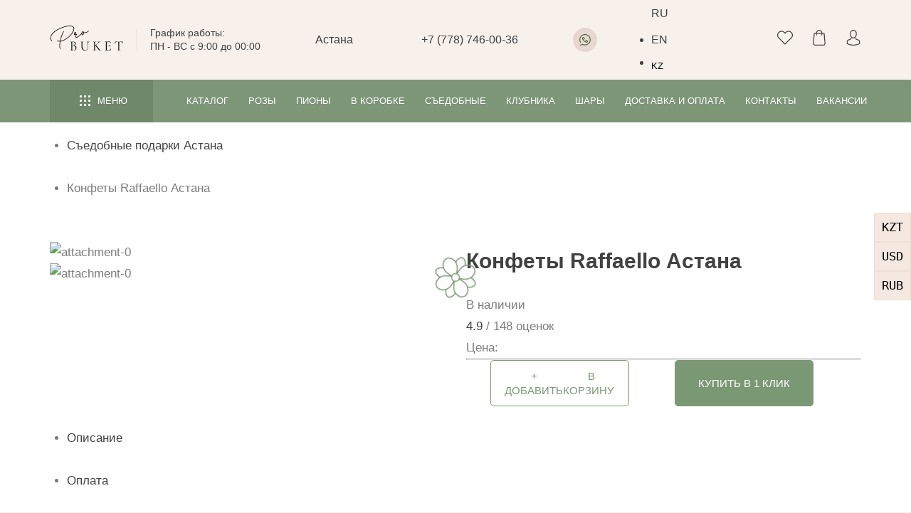

--- FILE ---
content_type: text/html; charset=UTF-8
request_url: https://pro-buket.kz/astana/p/sweets-raffaello/
body_size: 96675
content:
<!DOCTYPE html>
<html lang="ru" style="padding:0 !important;margin:0 !important;">
<head data-city="astana">
<script>
let initUrlTest = window.location.href;
	var tmpUrlTest = window.sessionStorage.getItem('initUrl');
	if(tmpUrlTest == null){window.sessionStorage.setItem('initUrl', initUrlTest);}
	else {initUrlTest = tmpUrlTest;}
document.cookie = encodeURIComponent("initUrl")+"="+encodeURIComponent(initUrlTest)+"; path=/;";
</script>

	<meta name="google-site-verification" content="gE2caB8fLWNfjbTMxXlGVIG-jsExZ5ZesOfM60_oAUY" />
	<meta name="yandex-verification" content="14754ebd454bb01f" />
	<meta name="apple-mobile-web-app-capable" content="yes" /><meta name="apple-mobile-web-app-status-bar-style" content="default" />
	<meta name="viewport" content="width=device-width, initial-scale=1, maximum-scale=1.0" />
	<!--<meta name="viewport" content="width=420px, initial-scale=1.0, maximum-scale=1.0" />-->
	<meta http-equiv="content-type" content="text/html; charset=utf-8" />
	<meta name="author" content="pro-buket" />
	<meta name="facebook-domain-verification" content="f4bys08zowu9als05m82jy51m26khx" />
<meta data-city="astana" /><meta name="datatemp" content="2"><meta name="description" content="Конфеты Raffaello ⭐ Цветочная лавка PRO-BUKET ⭐ Свежайшие букеты в день заказа ⭐ Цены от 5000 тг ➡️ Отзывы на сайте! Цены от 5000 тг ➡️ Отзывы на сайте! Астана" /><link data-name="c0" rel="canonical" href="https://pro-buket.kz/astana/p/sweets-raffaello/" /><link rel="alternate" href="https://pro-buket.kz/astana/p/sweets-raffaello/" hreflang="x-default"><meta property="og:title" content="1️⃣ Конфеты Raffaello | Цветочная лавка Pro-Buket Астана" />
	<meta property="og:description" content="Конфеты Raffaello ⭐ Цветочная лавка PRO-BUKET ⭐ Свежайшие букеты в день заказа ⭐ Цены от 5000 тг ➡️ Отзывы на сайте! Цены от 5000 тг ➡️ Отзывы на сайте! Астана" />
	<meta property="og:url" content="https://pro-buket.kz/c/sjedobnye_podarki/p/sweets-raffaello/" />
	<meta property="og:image" content="https://pro-buket.kz/wp-content/uploads/2024/02/2045471918.webp" />
	<meta property="product:brand" content="ProBuket" />
	<meta property="product:availability" content="in stock" />
	<meta property="product:condition" content="new" />
	<meta property="product:price:amount" content="1" />
	<meta property="product:price:currency" content="KZT" />
	<meta property="product:retailer_item_id" content="201" />
	<meta property="product:item_group_id" content="sjedobnye_podarki" /><script type="application/ld+json">
{
  "@context":"https://schema.org",
  "@type":"Product",
  "productID":"facebook_tshirt_411",
  "name":"1️⃣ Конфеты Raffaello | Цветочная лавка Pro-Buket Астана",
  "description":"Конфеты Raffaello ⭐ Цветочная лавка PRO-BUKET ⭐ Свежайшие букеты в день заказа ⭐ Цены от 5000 тг ➡️ Отзывы на сайте! Цены от 5000 тг ➡️ Отзывы на сайте! Астана",
  "url":"https://pro-buket.kz/c/sjedobnye_podarki/p/sweets-raffaello/",
  "image":"https://pro-buket.kz/wp-content/uploads/2024/02/2045471918.webp",
  "brand":"ProBuket",
  "offers": [
    {
      "@type": "Offer",
      "price": "1",
      "priceCurrency": "KZT",
      "itemCondition": "https://schema.org/NewCondition",
      "availability": "https://schema.org/InStock"
    }
  ],
  "additionalProperty": [{
    "@type": "PropertyValue",
    "propertyID": "item_group_id",
    "value": "sjedobnye_podarki"
  }]
}
</script><script src="https://pro-buket.kz/wp-includes/js/jquery/jquery.min.js?ver=3.5.3" id="jquery-core-js"></script><title>1️⃣ Конфеты Raffaello | Цветочная лавка Pro-Buket Астана</title>
<meta name='robots' content='max-image-preview:large' />
	<style>img:is([sizes="auto" i], [sizes^="auto," i]) { contain-intrinsic-size: 3000px 1500px }</style>
	<style id='global-styles-inline-css'>
:root{--wp--preset--aspect-ratio--square: 1;--wp--preset--aspect-ratio--4-3: 4/3;--wp--preset--aspect-ratio--3-4: 3/4;--wp--preset--aspect-ratio--3-2: 3/2;--wp--preset--aspect-ratio--2-3: 2/3;--wp--preset--aspect-ratio--16-9: 16/9;--wp--preset--aspect-ratio--9-16: 9/16;--wp--preset--color--black: #000000;--wp--preset--color--cyan-bluish-gray: #abb8c3;--wp--preset--color--white: #ffffff;--wp--preset--color--pale-pink: #f78da7;--wp--preset--color--vivid-red: #cf2e2e;--wp--preset--color--luminous-vivid-orange: #ff6900;--wp--preset--color--luminous-vivid-amber: #fcb900;--wp--preset--color--light-green-cyan: #7bdcb5;--wp--preset--color--vivid-green-cyan: #00d084;--wp--preset--color--pale-cyan-blue: #8ed1fc;--wp--preset--color--vivid-cyan-blue: #0693e3;--wp--preset--color--vivid-purple: #9b51e0;--wp--preset--gradient--vivid-cyan-blue-to-vivid-purple: linear-gradient(135deg,rgba(6,147,227,1) 0%,rgb(155,81,224) 100%);--wp--preset--gradient--light-green-cyan-to-vivid-green-cyan: linear-gradient(135deg,rgb(122,220,180) 0%,rgb(0,208,130) 100%);--wp--preset--gradient--luminous-vivid-amber-to-luminous-vivid-orange: linear-gradient(135deg,rgba(252,185,0,1) 0%,rgba(255,105,0,1) 100%);--wp--preset--gradient--luminous-vivid-orange-to-vivid-red: linear-gradient(135deg,rgba(255,105,0,1) 0%,rgb(207,46,46) 100%);--wp--preset--gradient--very-light-gray-to-cyan-bluish-gray: linear-gradient(135deg,rgb(238,238,238) 0%,rgb(169,184,195) 100%);--wp--preset--gradient--cool-to-warm-spectrum: linear-gradient(135deg,rgb(74,234,220) 0%,rgb(151,120,209) 20%,rgb(207,42,186) 40%,rgb(238,44,130) 60%,rgb(251,105,98) 80%,rgb(254,248,76) 100%);--wp--preset--gradient--blush-light-purple: linear-gradient(135deg,rgb(255,206,236) 0%,rgb(152,150,240) 100%);--wp--preset--gradient--blush-bordeaux: linear-gradient(135deg,rgb(254,205,165) 0%,rgb(254,45,45) 50%,rgb(107,0,62) 100%);--wp--preset--gradient--luminous-dusk: linear-gradient(135deg,rgb(255,203,112) 0%,rgb(199,81,192) 50%,rgb(65,88,208) 100%);--wp--preset--gradient--pale-ocean: linear-gradient(135deg,rgb(255,245,203) 0%,rgb(182,227,212) 50%,rgb(51,167,181) 100%);--wp--preset--gradient--electric-grass: linear-gradient(135deg,rgb(202,248,128) 0%,rgb(113,206,126) 100%);--wp--preset--gradient--midnight: linear-gradient(135deg,rgb(2,3,129) 0%,rgb(40,116,252) 100%);--wp--preset--font-size--small: 13px;--wp--preset--font-size--medium: 20px;--wp--preset--font-size--large: 36px;--wp--preset--font-size--x-large: 42px;--wp--preset--spacing--20: 0.44rem;--wp--preset--spacing--30: 0.67rem;--wp--preset--spacing--40: 1rem;--wp--preset--spacing--50: 1.5rem;--wp--preset--spacing--60: 2.25rem;--wp--preset--spacing--70: 3.38rem;--wp--preset--spacing--80: 5.06rem;--wp--preset--shadow--natural: 6px 6px 9px rgba(0, 0, 0, 0.2);--wp--preset--shadow--deep: 12px 12px 50px rgba(0, 0, 0, 0.4);--wp--preset--shadow--sharp: 6px 6px 0px rgba(0, 0, 0, 0.2);--wp--preset--shadow--outlined: 6px 6px 0px -3px rgba(255, 255, 255, 1), 6px 6px rgba(0, 0, 0, 1);--wp--preset--shadow--crisp: 6px 6px 0px rgba(0, 0, 0, 1);}:where(.is-layout-flex){gap: 0.5em;}:where(.is-layout-grid){gap: 0.5em;}body .is-layout-flex{display: flex;}.is-layout-flex{flex-wrap: wrap;align-items: center;}.is-layout-flex > :is(*, div){margin: 0;}body .is-layout-grid{display: grid;}.is-layout-grid > :is(*, div){margin: 0;}:where(.wp-block-columns.is-layout-flex){gap: 2em;}:where(.wp-block-columns.is-layout-grid){gap: 2em;}:where(.wp-block-post-template.is-layout-flex){gap: 1.25em;}:where(.wp-block-post-template.is-layout-grid){gap: 1.25em;}.has-black-color{color: var(--wp--preset--color--black) !important;}.has-cyan-bluish-gray-color{color: var(--wp--preset--color--cyan-bluish-gray) !important;}.has-white-color{color: var(--wp--preset--color--white) !important;}.has-pale-pink-color{color: var(--wp--preset--color--pale-pink) !important;}.has-vivid-red-color{color: var(--wp--preset--color--vivid-red) !important;}.has-luminous-vivid-orange-color{color: var(--wp--preset--color--luminous-vivid-orange) !important;}.has-luminous-vivid-amber-color{color: var(--wp--preset--color--luminous-vivid-amber) !important;}.has-light-green-cyan-color{color: var(--wp--preset--color--light-green-cyan) !important;}.has-vivid-green-cyan-color{color: var(--wp--preset--color--vivid-green-cyan) !important;}.has-pale-cyan-blue-color{color: var(--wp--preset--color--pale-cyan-blue) !important;}.has-vivid-cyan-blue-color{color: var(--wp--preset--color--vivid-cyan-blue) !important;}.has-vivid-purple-color{color: var(--wp--preset--color--vivid-purple) !important;}.has-black-background-color{background-color: var(--wp--preset--color--black) !important;}.has-cyan-bluish-gray-background-color{background-color: var(--wp--preset--color--cyan-bluish-gray) !important;}.has-white-background-color{background-color: var(--wp--preset--color--white) !important;}.has-pale-pink-background-color{background-color: var(--wp--preset--color--pale-pink) !important;}.has-vivid-red-background-color{background-color: var(--wp--preset--color--vivid-red) !important;}.has-luminous-vivid-orange-background-color{background-color: var(--wp--preset--color--luminous-vivid-orange) !important;}.has-luminous-vivid-amber-background-color{background-color: var(--wp--preset--color--luminous-vivid-amber) !important;}.has-light-green-cyan-background-color{background-color: var(--wp--preset--color--light-green-cyan) !important;}.has-vivid-green-cyan-background-color{background-color: var(--wp--preset--color--vivid-green-cyan) !important;}.has-pale-cyan-blue-background-color{background-color: var(--wp--preset--color--pale-cyan-blue) !important;}.has-vivid-cyan-blue-background-color{background-color: var(--wp--preset--color--vivid-cyan-blue) !important;}.has-vivid-purple-background-color{background-color: var(--wp--preset--color--vivid-purple) !important;}.has-black-border-color{border-color: var(--wp--preset--color--black) !important;}.has-cyan-bluish-gray-border-color{border-color: var(--wp--preset--color--cyan-bluish-gray) !important;}.has-white-border-color{border-color: var(--wp--preset--color--white) !important;}.has-pale-pink-border-color{border-color: var(--wp--preset--color--pale-pink) !important;}.has-vivid-red-border-color{border-color: var(--wp--preset--color--vivid-red) !important;}.has-luminous-vivid-orange-border-color{border-color: var(--wp--preset--color--luminous-vivid-orange) !important;}.has-luminous-vivid-amber-border-color{border-color: var(--wp--preset--color--luminous-vivid-amber) !important;}.has-light-green-cyan-border-color{border-color: var(--wp--preset--color--light-green-cyan) !important;}.has-vivid-green-cyan-border-color{border-color: var(--wp--preset--color--vivid-green-cyan) !important;}.has-pale-cyan-blue-border-color{border-color: var(--wp--preset--color--pale-cyan-blue) !important;}.has-vivid-cyan-blue-border-color{border-color: var(--wp--preset--color--vivid-cyan-blue) !important;}.has-vivid-purple-border-color{border-color: var(--wp--preset--color--vivid-purple) !important;}.has-vivid-cyan-blue-to-vivid-purple-gradient-background{background: var(--wp--preset--gradient--vivid-cyan-blue-to-vivid-purple) !important;}.has-light-green-cyan-to-vivid-green-cyan-gradient-background{background: var(--wp--preset--gradient--light-green-cyan-to-vivid-green-cyan) !important;}.has-luminous-vivid-amber-to-luminous-vivid-orange-gradient-background{background: var(--wp--preset--gradient--luminous-vivid-amber-to-luminous-vivid-orange) !important;}.has-luminous-vivid-orange-to-vivid-red-gradient-background{background: var(--wp--preset--gradient--luminous-vivid-orange-to-vivid-red) !important;}.has-very-light-gray-to-cyan-bluish-gray-gradient-background{background: var(--wp--preset--gradient--very-light-gray-to-cyan-bluish-gray) !important;}.has-cool-to-warm-spectrum-gradient-background{background: var(--wp--preset--gradient--cool-to-warm-spectrum) !important;}.has-blush-light-purple-gradient-background{background: var(--wp--preset--gradient--blush-light-purple) !important;}.has-blush-bordeaux-gradient-background{background: var(--wp--preset--gradient--blush-bordeaux) !important;}.has-luminous-dusk-gradient-background{background: var(--wp--preset--gradient--luminous-dusk) !important;}.has-pale-ocean-gradient-background{background: var(--wp--preset--gradient--pale-ocean) !important;}.has-electric-grass-gradient-background{background: var(--wp--preset--gradient--electric-grass) !important;}.has-midnight-gradient-background{background: var(--wp--preset--gradient--midnight) !important;}.has-small-font-size{font-size: var(--wp--preset--font-size--small) !important;}.has-medium-font-size{font-size: var(--wp--preset--font-size--medium) !important;}.has-large-font-size{font-size: var(--wp--preset--font-size--large) !important;}.has-x-large-font-size{font-size: var(--wp--preset--font-size--x-large) !important;}
:where(.wp-block-post-template.is-layout-flex){gap: 1.25em;}:where(.wp-block-post-template.is-layout-grid){gap: 1.25em;}
:where(.wp-block-columns.is-layout-flex){gap: 2em;}:where(.wp-block-columns.is-layout-grid){gap: 2em;}
:root :where(.wp-block-pullquote){font-size: 1.5em;line-height: 1.6;}
</style>
<style id='woocommerce-inline-inline-css'>
.woocommerce form .form-row .required { visibility: visible; }
</style>
<link rel='stylesheet' id='xml-for-google-merchant-center-css' href='https://pro-buket.kz/wp-content/plugins/xml-for-google-merchant-center/public/css/xfgmc-public.css' media='all' />
<link rel='stylesheet' id='weglot-css-css' href='https://pro-buket.kz/wp-content/plugins/weglot/dist/css/front-css.css' media='all' />
<link rel='stylesheet' id='new-flag-css-css' href='https://pro-buket.kz/wp-content/plugins/weglot/dist/css/new-flags.css' media='all' />
<link rel='stylesheet' id='brands-styles-css' href='https://pro-buket.kz/wp-content/plugins/woocommerce/assets/css/brands.css' media='all' />
<script defer src="https://pro-buket.kz/wp-content/plugins/weglot/dist/front-js.js" id="wp-weglot-js-js"></script>


<link rel="alternate" href="https://pro-buket.kz/astana/p/sweets-raffaello/" hreflang="ru"/>
<link rel="alternate" href="https://pro-buket.kz/en/astana/p/sweets-raffaello/" hreflang="en"/>
<link rel="alternate" href="https://pro-buket.kz/kk/astana/p/sweets-raffaello/" hreflang="kk"/>
<script type="application/json" id="weglot-data">{"website":"https:\/\/buketkz.eco-vds.ru","uid":"d86b7fb4e8","project_slug":"pro-buket","language_from":"ru","language_from_custom_flag":null,"language_from_custom_name":null,"excluded_paths":[],"excluded_blocks":[],"custom_settings":{"button_style":{"is_dropdown":true,"with_flags":true,"flag_type":"rectangle_mat","with_name":true,"custom_css":"","full_name":false},"wp_user_version":"4.3.0","translate_email":false,"translate_search":false,"translate_amp":false,"switchers":[{"templates":{"name":"default","hash":"095ffb8d22f66be52959023fa4eeb71a05f20f73"},"location":[],"style":{"with_flags":true,"flag_type":"rectangle_mat","with_name":true,"full_name":false,"is_dropdown":true}}]},"pending_translation_enabled":false,"curl_ssl_check_enabled":true,"custom_css":null,"languages":[{"language_to":"en","custom_code":null,"custom_name":null,"custom_local_name":null,"provider":null,"enabled":true,"automatic_translation_enabled":true,"deleted_at":null,"connect_host_destination":null,"custom_flag":null},{"language_to":"kk","custom_code":null,"custom_name":null,"custom_local_name":null,"provider":null,"enabled":true,"automatic_translation_enabled":true,"deleted_at":null,"connect_host_destination":null,"custom_flag":null}],"organization_slug":"w-ae2a3e02cb","current_language":"ru","switcher_links":{"ru":"https:\/\/pro-buket.kz\/astana\/p\/sweets-raffaello\/?wg-choose-original=true","en":"https:\/\/pro-buket.kz\/en\/astana\/p\/sweets-raffaello\/?wg-choose-original=false","kk":"https:\/\/pro-buket.kz\/kk\/astana\/p\/sweets-raffaello\/?wg-choose-original=false"},"original_path":"\/astana\/p\/sweets-raffaello\/"}</script>	<noscript><style>.woocommerce-product-gallery{ opacity: 1 !important; }</style></noscript>
	<script src="https://pro-buket.kz/wp-content/themes/twentynineteen/js/jquery-all-min-compl.js?ver=10.027" id="jquery-all-js"></script><style>
#map .dg-error-message {display:none !important;}
#smush-image-bar-toggle {display:none !important;}
html:not(#_#_#_#_#_#_#_#_),
html,html body {overflow-x:hidden;width:100%;min-height:100vh;min-width:300px;padding:0 !important;margin:0 !important;background:#f7f0eb;}
html body {position:relative;}
html #wpadminbar {position:fixed;top:0 !important;left:0 !important;bottom:auto !important;width:100%;}
@viewport {user-zoom:fixed;}*{padding:0;margin:0;-webkit-appearance:none;-webkit-tap-highlight-color:rgba(255,255,255, 0);-webkit-tap-highlight-color: transparent;}label{cursor:pointer;}textarea{resize:none;}a,button,input,textarea{outline:none;}:focus{outline:none;}
button::-moz-focus-inner{padding:0;border:0;}img{max-width:100%;width:auto;height:auto;vertical-align:top;}a,img{border:0;}
a{outline:none;color:#414141;text-decoration:none;-moz-transition:all 200ms ease 0ms;-webkit-transition:all 200ms ease 0ms;transition:all 200ms ease 0ms;}
a:hover,a:active{color:#414141;text-decoration:none;}b,strong{font-weight:bold;}
body {color:#7c7c7c;font:17px 'Gilroy',sans-serif;line-height:30px;text-align:center;background:#f7f0eb;}
.hide-bl {position:absolute;top:0;left:-200%;overflow:hidden;width:0;height:0;z-index:-1;opacity:0;}

.cart-chk-products {display:none !important;}

::-moz-placeholder {opacity:1;color:#727272;}
::-webkit-input-placeholder {opacity:1;color:#727272;}

.filter-box .fl-row {overflow:visible;}
.filter-box .col {opacity:0;}

body #widget_review {width:auto;text-align:left;}
body .widget_review_text {height:auto;min-height:80px;}
body ul[itemtype="https://schema.org/BreadcrumbList"] {margin:0 !important;}
body .widget_review_sort {margin-bottom:20px !important;}

body .pr-bl .btns-row .status.err em {font-style:normal;}
body .pr-bl .txt .btns-row div.status.err {padding-bottom:10px !important;}
@media screen and (max-width: 720px) {
	body .pr-bl .btns-row .status.err em {white-space:nowrap;}

	body .main-slider--new2408 .new2408-bg--list1 {left:auto !important;right:-10px;}

	#main-slider .button-group {z-index:15 !important;}
}

table {width:100%;border-spacing:0;box-sizing:border-box;}
iframe {border:none;background:transparent;}

body .gt_switcher-popup.glink {display:block !important;width:60px;}
body .gt_white_content .gt_languages {overflow:hidden !important;display:block !important;max-height:400px !important;}
body .gt_white_content a {display:flex;align-items:center;padding:5px 0;}
body .gt_white_content a:last-child {border:none;}
body .gt_white_content a.glink img {width:42px;margin:0 10px 0;}
body .gt_container--vypoca a.glink span {line-height:1.2;margin:0 !important;}
@media screen and (max-width: 720px) {
	body .gt_switcher_wrapper {right:10px !important;bottom:65px !important;}

	.country-selector.weglot-default {right:-1px !important;bottom:60px !important;}
}

.weglot-dropdown li[data-l="kk"] .weglot-language-kk,
.weglot-dropdown label[data-l="kk"] .wglanguage-name {color:transparent !important;font-size:0 !important;}
.weglot-dropdown li[data-l="kk"] .weglot-language-kk::after,
.weglot-dropdown label[data-l="kk"] .wglanguage-name::after {content:'KZ';color:#000 !important;font-size:13px !important;vertical-align:middle;}

.pay-arrnav {position:fixed;z-index:100;top:50%;right:0;list-style:none;transform:translateY(-50%);}
.pay-arrnav--btn {cursor:pointer;display:block;color:#000;white-space:nowrap;padding:4px 10px;border:solid 1px #f0dfd3;background:#f4e8e0;}
.pay-arrnav--btn.active {cursor:default;border-color:#aed5a6;background:#aed5a6;}
.pay_arr {display:none;}
.pay-arrnav.load::after,
.pay-arrnav.error::after {content:' ';position:absolute;z-index:20;top:0;left:0;width:100%;height:100%;}
.pay-arrnav.load {opacity:0.7;}
.pay-arrnav.load::after {background:rgba(255,255,255, 0.5);}
.pay-arrnav.error {color:red;}
.pay-arrnav.error::after {background:rgba(255,0,0, 0.5);}

.tmp-bot-wrap {position:relative;}
.tmp-bot-wrap .tmp-bot-link {position:absolute;left:-100%;top:0;opacity:0;z-index:-1;transition:none !important;}
.tmp-bot-wrap .tmp-bot-btn {cursor:pointer;transition:none !important;}
.tmp-bot-wrap .tmp-bot-link.js-bot-show {position:relative;left:0;opacity:1;z-index:1;}
body .tmp-bot-wrap .tmp-bot-link.js-bot-show + .tmp-bot-btn {display:none !important;}
.active-bot--captcha {
	opacity:0;position:absolute;z-index:-1;left:-100%;top:0;
	display:flex;min-width:240px;color:#000;font-size:16px;line-height:1.3;
	text-align:left;align-items:center;justify-content:center;
	padding:8px 12px;margin:-5px 0 0 0;background:#fff;border-radius:5px;
	box-shadow:0 0 3px rgba(0,0,0, 0.1);box-sizing:border-box;transform:translateX(-50%);
}
.active-bot--captcha label {display:block;width:100%;white-space:nowrap;padding:0 14px 0 0;box-sizing:border-box;}
.active-bot--captcha strong {display:block;}
.active-bot--captcha input[type="text"] {width:100%;max-width:60px;min-width:60px;height:36px;text-align:center;padding:0;}
.active-bot--captcha .s-sbm {cursor:pointer;min-width:73px;width:100%;height:50px;color:#fff;font-size:15px;text-align:center;text-transform:uppercase;border:none;background:#7a9874;border-radius:3px;}
.active-bot--captcha.show {z-index:100000;opacity:1;}
.active-bot--captcha.active span input {border-color:#456040;}

#post-6161 h5 a {color:#7d9678;}
#post-6161 h5 a:hover,
#post-6161 h5 a:active {color:#000;}

#page-lds,
body .vlalert {overflow:visible;width:100%;height:0;max-height:0;}

@keyframes lds-dual-ring{0%{transform:rotate(0deg);}100%{transform:rotate(360deg);}}
.lds-dual-ring {position:fixed;top:50%;left:50%;z-index:100000;display:block;transform:translateX(-50%) translateY(-50%);}
.lds-dual-ring svg {width:60px;height:60px;animation:lds-dual-ring 1.2s linear infinite;}

#checkout-cart {opacity:0;position:fixed;top:0;left:-600px;z-index:101;overflow:hidden;width:0;height:100%;background:#fff;box-shadow:0 0 5px rgba(0,0,0, 0.3);transition:right 200ms ease 0ms;}
#checkout-cart svg {width:26px;height:26px;}
.order-subtotal--shipp.hide {display:none !important;}
.order-subtotal--itog.hide {display:none !important;}

.catalog-row .woocommerce-info {margin-left:auto !important;margin-right:auto !important;}
.woocommerce-widget-layered-nav-dropdown .select2-container {display:none !important;}
.woocommerce-checkout-review-order {position:relative;z-index:1;}

.area-presents.bg0 {background:#f8f4f1 !important;}
.area-presents.bg1 {background-color:#e6efe4 !important;}
.area-presents.bg2 {background:#fff !important;}
.area-catalog-home {background-color:#fff !important;}
.area-banners {background-color:#fff !important;}

#payment .payment_box.payment_method_all{display:none;}.area-checkout .payment_methods {display:block !important;}.payment_method_rbspayment img,.payment_box.payment_method_cod p {display:none !important;padding:0 !important;}
.url-inp-hidden {position:absolute;z-index:-1;opacity:0;width:0 !important;}
.form-row.hidden {display:none;}
@media screen and (min-width: 1100px) {
	.bingc-phone-button,
	.binotel-fix {bottom:6% !important;left:35px !important;}
	.btn-call-new2 {bottom:6% !important;}
}
@media screen and (max-width: 1100px) {
	.bingc-phone-button,.binotel-fix {bottom:-200px !important;left:0px !important;}
	body.scroll .bingc-phone-button,.binotel-fix {bottom:64px !important;}
}
@media screen and (max-width: 860px) {
	html #wpadminbar {display:none !important;}
	.vl-binotel-btn {margin-bottom:3px !important;margin-left:12px !important;}
}

.wc_payment_methods img {width:auto;height:24px;vertical-align:middle;}
.wc_payment_methods img.h40 {height:30px;max-width:120px;}
.area-checkout .payment_methods input[type='checkbox'] + label:before,
.area-checkout .payment_methods input[type='radio'] + label:before {top:50% !important;transform:translateY(-50%) !important;}

.page-width,
.site-footer {display:block !important;}
.woocommerce-billing-fields .wooccm-field-email,
#tab-all .pr-bl .btns-row div.desktop-bl,
#area-checkout-page + .area-kbuketu .btns-row div.desktop-bl,
.site-preloader {display:none !important;}

*[class^=tablet-],
*[class^=mobile-] {display:none;}
.footer-box .site-nav .mobile-bl {display:block !important;}
.row {display:flex;}
.fl-row {display:flex;margin:0 -15px;}
.col {width:100%;padding:0 15px;-moz-box-sizing:border-box;-webkit-box-sizing:border-box;box-sizing:border-box;}

.js-btns-row {flex-wrap:wrap;}
.js-btns-hide {display:none;}
.js-btns-row .col {width:auto;}

.screen-reader-text,
.pswp {display:none !important;}
.checkbox.screen-reader-text {position:relative !important;clip:auto !important;-webkit-clip-path:inset(0%) !important;display:inline-block !important;width:auto !important;height:auto !important;padding-top:1px !important;margin:0 !important;}

.page-width {position:relative;overflow:hidden;width:100%;min-height:100vh;margin:0 auto;background:#f7f0eb;filter:none !important;-webkit-filter:none !important;transform:none !important;}
.page-bl,
.woocommerce-message {min-width:260px;max-width:1140px;width:auto;text-align:left;padding:0 30px;margin:0 auto;}
.woocommerce-message {text-align:center;}

#order_review button#place_order {white-space:nowrap;}

.area-quiz-new {min-height:403px;}
.quiz-new {display:none;}

.btn,
.review-form .submit,
.btn-place-order,
.search-submit,
.search-sbm {cursor:pointer;position:relative;display:flex;width:195px;min-height:65px;color:#fff;font:15px 'Gilroy',sans-serif;line-height:20px;text-transform:uppercase;align-items:center;justify-content:center;text-align:center;vertical-align:top;padding:10px 20px;margin:0 0 30px 0;border:solid 1px #7a9874;background:#7a9874;border-radius:5px;transition:all 200ms ease 0ms;box-sizing:border-box;}
.btn-place-order {width:auto;}
.btn:hover,
.btn:active,
.btn.active,
.review-form .submit:hover,
.review-form .submit:active,
.btn-place-order:hover,
.btn-place-order:active,
.search-submit:hover,
.search-submit:active,
.search-sbm:hover,
.search-sbm:active {color:#fff;border-color:#7a9874;background:#7a9874;}

.btn--wht {color:#7a9874;background:transparent;}
.btn--wht path {transition:fill 200ms ease 0ms;}
.btn--wht-active {color:#fff;background:#7a9874;}
.btn--wht-active path {fill:#fff;}
.btn--wapp::before,
.btn--wapp svg {position:relative;top:-1px;display:inline-block;width:16px;height:16px;vertical-align:middle;margin-right:5px;}
.btn--wapp::before {content:' ';background:url(images/whatsapp.svg?v=1) no-repeat center center;background-size:100%;}

.btn-h {
	cursor:pointer;position:relative;
	display:flex;width:auto;min-height:26px;color:#fff;font:12px 'Gilroy',sans-serif;line-height:14px;text-transform:uppercase;
	align-items:center;justify-content:center;text-align:center;vertical-align:top;
	padding:6px 15px 4px 15px;margin:0;border:solid 1px #7a9874;background:#7a9874;
	border-radius:0;transition:all 200ms ease 0ms;box-sizing:border-box;
}
.btn-h:hover,
.btn-h:active{color:#fff;border-color:#7a9874;background:#7a9874;}

.btn-load {
	cursor:pointer;position:relative;
	display:flex;width:195px;min-height:65px;color:#7a9874;font:15px 'Gilroy',sans-serif;line-height:20px;text-transform:uppercase;
	align-items:center;justify-content:center;text-align:center;vertical-align:top;
	padding:10px 20px;margin:0 auto 30px auto;border:solid 1px #7a9874;background:transparent;
	border-radius:5px;transition:all 200ms ease 0ms;box-sizing:border-box;
}
.btn-load:hover,
.btn-load:active{color:#fff;background:#7a9874;}

.btns-more {text-align:center;padding:0 0 20px 0;}


.pr-chk {position:relative;}
.pr-chk .i-info {position:relative;top:0;left:0;width:20px;height:20px;color:#f7f0eb;font-size:16px;line-height:1;padding:0;margin-left:10px;background:#7a9874;}
.pr-chk .i-info-txt {left:auto;right:0;padding:10px 17px;border:solid 1px #dadada;background:#fff;}
.pr-chk .i-info-txt::before {display:none;}
.pr-chk .i-info-txt p {padding:0 !important;}
.pr-chk .i-info-txt a {color:#7a9874;text-decoration:none;border-bottom:dashed 1px #7a9874;}
.pr-chk .i-info-txt a:hover,
.pr-chk .i-info-txt a:active {border-color:transparent;}
.pr-chk .i-info-txt .cansel {position:absolute;top:4px;right:4px;bottom:auto;left:auto;}
.pr-chk__alert {display:block;color:#c55f5f;font-size:90%;}
.pr-chk__alert i {display:block;font-style:normal;}
.pr-chk__alert i:nth-child(2) {display:none;}
.pr-chk__alert.on i {display:none;}
.pr-chk__alert.on i:nth-child(2) {display:block;}

@media screen and (min-width:1100px) {
	body .catalog-nav-area {position:fixed;width:100%;}
	body #sw-presents .swiper-wrapper {justify-content:flex-start !important;}
}
@media screen and (max-width: 860px) {
	.cart-chk-products .col:first-child .pr-chk .i-info-txt {transform:translateX(50%);margin-right:12px;}
	.cart-chk-products .col:last-child .pr-chk .i-info-txt {transform:translateX(50%);margin-right:12px;}
}

.site-header {position:fixed;top:0;left:0;z-index:100;overflow:visible;width:100%;height:130px;color:#414141;font-size:16px;line-height:20px;background:#f7f0eb;}
	.site-header .logo-wrap {display:flex;align-items:center;}
	.site-header .slogan {margin-left:30px;}
	.logo-wrap {-moz-user-select:none;-webkit-user-select:none;user-select:none;}
	.logo {display:inline-block;min-width:103px;overflow:hidden;color:transparent;text-decoration:none;vertical-align:top;}

	.head-main .fl-row {min-height:70px;align-items:center;justify-content:space-between;}
	.head-main .col {width:auto;}

	.head-nav {background:#7d9678 url(https://pro-buket.kz/wp-content/themes/twentynineteen/images/page-bg.png?v=1) center top;}
	.head-nav .fl-row {min-height:60px;align-items:center;justify-content:space-between;}
	.head-nav .col {width:auto;}

	.slogan {position:relative;min-width:150px;font-size:14px;line-height:19px;padding:0 0 0 8px;}
	.slogan::before {content:' ';position:absolute;top:50%;left:-12px;width:1px;height:30px;margin:-15px 0 0 0;background:#ebe4df;}
	.slogan p {padding:0 !important;}

	.sity-nav {position:relative;}
	.sity-nav ul {display:none;box-shadow:0 10px 20px rgb(116 116 116 / 10%);z-index:100;position:absolute;top:45px;left:-15px;list-style:none;padding:6px 15px;margin:0;background:#fff;border-radius:3px;min-width:90px;}
	.sity-nav ul a:hover{color:#e2a178;}
	.sity-nav ul:before{content:'';position:absolute;left:50%;top:-20px;margin-left:-5px;border:10px solid transparent; border-bottom:10px solid #fff;}
	.sity-nav ul li {white-space:nowrap;}
	.sity-nav .current {display:none;}
	.sity-nav:hover ul,
	.sity-nav:active ul {display:block;}
	.sity-name {cursor:pointer;position:relative;display:inline-block;vertical-align:top;padding:15px 20px 15px 0;}
	.sity-name::after {content:' ';position:absolute;top:50%;right:0;width:10px;height:10px;margin:-5px 0 0 0;background:url(https://pro-buket.kz/wp-content/themes/twentynineteen/images/arr-down.svg?v=1) no-repeat center center;background-size:cover;}

	.mob-nav-wrap {overflow:visible;height:0;}
	.mob-nav-wrap .sity-nav {color:#000;font-size:16px;font-weight:600;line-height:22px;padding:0 0 10px 0;}
	.mob-nav-wrap .sity-name {display:block;padding:8px 30px 8px 0;margin:0;}
	.mob-nav-wrap .sity-name:after {margin-top:-5px;}
	.mob-nav-wrap .sity-nav ul {position:relative;top:0;left:0;min-width:0;padding:0;background:transparent;box-shadow:none;border-radius:0;}
	.mob-nav-wrap .sity-nav ul:before {display:none;}
	.mob-nav-wrap .sity-nav ul a {display:block;padding:8px 30px 8px 20px;}
	.mob-nav-wrap .sity-nav:hover ul,
	.mob-nav-wrap .sity-nav:active ul {display:none;}
	.mob-nav-wrap .sity-nav.open ul {display:block !important;}
	.mob-nav-wrap .sity-nav.open .sity-name:after {transform:scale(1,-1);}

	.tel-bl {display:flex;font-weight:500;white-space:nowrap;margin:0 -15px;}
	.tel-bl p {padding:0 15px !important;}

	.soc-nav {display:flex;list-style:none;margin:0 -5px !important;}
	.soc-nav li {padding:0 5px !important;}
	.soc-nav a,
	.soc-nav span {cursor:pointer;display:flex;min-width:34px;width:34px;height:34px;align-items:center;justify-content:center;background:#e6d8cf;border-radius:100%;}
	.soc-nav img,
	.soc-nav svg {width:auto;height:auto;max-width:16px;max-height:16px;transition:all 200ms ease 0ms;}
	.soc-nav a:hover,
	.soc-nav a:active {background-color:#6f886a;}
	.soc-nav a:hover path,
	.soc-nav a:active path {fill:#fff;}
	.soc-nav a:hover img,
	.soc-nav a:active img {filter:brightness(10);}

	.search-btn {cursor:pointer;display:inline-block;width:20px;height:20px;vertical-align:top;background:url(https://pro-buket.kz/wp-content/themes/twentynineteen/images/icon-search.svg?v=1) no-repeat center center;background-size:cover;}

	.user-nav {display:flex;align-items:center;list-style:none;margin:0 -13px !important;}
	.user-nav li {padding:0 13px;}
	.user-nav a {position:relative;display:inline-block;width:22px;vertical-align:top;}
	.user-nav i {position:absolute;right:-4px;bottom:-3px;display:flex;width:14px;height:14px;color:#6f886a;font-size:9px;font-style:normal;line-height:1;align-items:center;justify-content:center;background:#e6d8cf;border-radius:100%;}
	.user-nav img,
	.user-nav svg {width:22px;height:22px;}
	.user-nav .cart-total {opacity:0;color:#000;top:0;left:0;right:auto;bottom:auto;width:100%;height:100%;font-size:10px;padding:1px 0 0 0;background:transparent;border-radius:0;}
	.user-nav .amount {position:absolute;top:100%;left:50%;color:#fff;margin:-3px 0 0 0;padding:3px 2px 2px 2px;background:#C55F5F;transform:translateX(-50%);border-radius:2px;}
	.user-nav .cart-total.show {opacity:1;}

	.cat-sbm {cursor:pointer;display:flex;width:145px;height:60px;color:#fff;font-size:13px;font-weight:500;line-height:14px;text-transform:uppercase;align-items:center;justify-content:center;padding:0 0 0 6px;background:#6f886a;box-sizing:border-box;}
	.cat-sbm .icon {position:relative;top:1px;display:flex;width:18px;height:18px;flex-wrap:wrap;padding:0 7px 0 0;}
	.cat-sbm .icon i {display:block;position:relative;overflow:hidden;width:3px;height:3px;margin:0 3px 3px 0;background:#fff;border-radius:100%;}
	.cat-sbm:hover,
	body.show-cat .cat-sbm {color:#728a6d;background:#eee2da;}
	.cat-sbm:hover .icon i,
	body.show-cat .cat-sbm .icon i {background:#728a6d;}

	.site-nav {display:flex;font-size:13px;font-weight:500;line-height:16px;text-transform:uppercase;align-items:center;justify-content:flex-end;list-style:none;margin:0 -22px !important;}
	.site-nav li {position:relative;padding:0 !important;}
	.site-nav li::before {opacity:0;content:' ';position:absolute;top:50%;left:50%;width:100%;height:53px;background:url(https://pro-buket.kz/wp-content/themes/twentynineteen/images/nav-circle.svg?v=1) no-repeat center center;transform:translate(-50%, -50%);background-size:100% 100%;}
	.site-nav a,.site-nav span {position:relative;display:inline-block;color:#fff;text-align:center;vertical-align:top;padding:18px 14px;}
	.site-nav li:hover::before {opacity:1;}
	.site-nav li .sub-menu{max-height:0;overflow:hidden;position:absolute;top:61px;left:0;min-width:290px;-webkit-transition:0.5s;-o-transition:0.5s;transition:0.5s;background:#fff;list-style:none;}
	.site-nav li .sub-menu a,.site-nav li .sub-menu span{color:#414141;font-weight:600;line-height:22px;text-transform:uppercase;}
	.site-nav li:hover .sub-menu{max-height:1000px;padding:10px 0;border:solid 1px #eee;border-top:none;}
	.site-nav .sub-menu li:before {display:none;}
	.catalog-nav-wrap {min-height:100vh;padding:0;}
	.catalog-nav-wrap::before {display:none;content:' ';position:fixed;top:0;left:0;width:100%;min-height:100vh;padding:0 0 20px 0;background:rgba(0,0,0, 0.1);box-sizing:border-box;}
	.catalog-nav {position:relative;text-align:left;list-style:none;margin:0 !important;}
	.catalog-nav li {position:relative;white-space:nowrap;}
	.catalog-nav .cat-sbm {position:absolute;top:0;right:0;}
	.catalog-nav a,.catalog-nav .not-active {display:block;color:#414141;padding:8px 30px 8px 15px;}
	.catalog-nav a:hover,
	.catalog-nav a:active,
	.catalog-nav .active a {color:#e2a178;}
	.catalog-nav sup {color:#e2a178;font-size:10px;}
	.catalog-nav .sub-menu {position:absolute;opacity:0;z-index:-1;width:100%;list-style:none;margin:0 !important;}

	.catalog-nav .sub-nav-btn {cursor:pointer;content:' ';position:absolute;top:50%;right:0;width:28px;height:28px;margin:-14px 0 0 0;transition:opacity 200ms ease 0ms;box-sizing:border-box;}
	.catalog-nav .sub-nav-btn::before,
	.catalog-nav .sub-nav-btn::after {content:' ';position:absolute;top:0;left:0;width:100%;height:100%;background:url(https://pro-buket.kz/wp-content/themes/twentynineteen/images/arr-down.svg?v=1) no-repeat center center;background-size:8px auto;transform:rotate(-90deg);}
	.catalog-nav .sub-nav-btn::after {opacity:0;background-image:url(https://pro-buket.kz/wp-content/themes/twentynineteen/images/arr-down-act.svg?v=1);}
	.catalog-nav .menu-item-has-children:hover .sub-nav-btn::before,
	.catalog-nav .menu-item-has-children:active .sub-nav-btn::before,
	.catalog-nav .menu-item-has-children.active .sub-nav-btn::before {opacity:0;}
	.catalog-nav .menu-item-has-children:hover .sub-nav-btn::after,
	.catalog-nav .menu-item-has-children:active .sub-nav-btn::after,
	.catalog-nav .menu-item-has-children.active .sub-nav-btn::after {opacity:1;}
	.catalog-nav .sub-menu {opacity:0;position:absolute;top:0;left:-200%;width:0 !important;height:0 !important;padding:0 !important;margin:0 !important;}

	.nav-bl,
	.nav-bl-sub {top:0;min-width:241px;max-width:391px;box-sizing:border-box;}
	.nav-bl {position:relative;display:inline-block;vertical-align:top;padding:15px;border-left:none !important}
	.nav-bl-sub {position:absolute;left:0;overflow:hidden;height:0;}
	.nav-bl-sub.show {overflow:visible;height:auto;padding:15px;}
	.nav-bl::before,.nav-bl-sub::before {content:' ';position:absolute;top:0;left:0;width:100%;height:100%;background:#fff;box-shadow:0 0 1px rgba(0,0,0, 0.1);}

	.catalog-nav-area {position:relative;z-index:200;overflow:hidden;height:0;font-size:16px;font-weight:600;line-height:22px;text-transform:uppercase;}
	.catalog-nav-area .scroll-pane {position:relative;overflow:hidden;max-height:385px;}
	.catalog-nav-area .jspHorizontalBar {display:none;}
	.nav-bl-wrap .nav-bl-sub {margin-left:1px;}

	.hover-nav-bl {z-index:1;}

	body.show-cat .catalog-nav-area {overflow:visible;}
	body.show-cat .catalog-nav-wrap::before {display:block;}

	.back-link {cursor:pointer;position:relative;display:flex !important;width:100%;height:60px;color:#1e1e1e;font-size:15px;font-weight:600;align-items:center;padding:0 0 0 56px !important;background:#fff;box-sizing:border-box;}
	.back-link::before {content:' ';position:absolute;top:50%;left:20px;width:16px;height:28px;margin:-14px 0 0 0;background:url(https://pro-buket.kz/wp-content/themes/twentynineteen/images/back-link.svg?v=1);background-position:50% 50%;background-repeat:no-repeat;speak:none;transform:rotate(90deg);}
	.catalog-nav-area .back-link {display:none !important;}

	.mobile-plashka {position:fixed;z-index:200;left:0;bottom:0;display:none;width:100%;background:#fff;transform:translateY(0%);transition:transform ease .3s;box-shadow:0 -2px 2px rgba(0,0,0, 0.1);}
	body.home .mobile-plashka {transform:translateY(100%);}
	.mobile-plashka.mp-active {transform:translateY(0%) !important;transition:none !important;}
	.mobile-plashka .fl-row {max-width:380px;margin:0 auto;}
	.mobile-plashka .col {cursor:pointer;min-height:60px;color:#000;font-size:12px;line-height:1;text-decoration:none;text-align:center;padding:11px 0 0 0;}
	.mobile-plashka .icon {display:flex;position:relative;width:26px;height:26px;align-items:center;justify-content:center;margin:0 auto;}
	.mobile-plashka .total {position:absolute;right:-2px;top:-2px;display:flex;width:14px;height:14px;color:#fff;font-size:9px;font-style:normal;line-height:1;align-items:center;justify-content:center;background:#c55f5f;border-radius:100%;}
	.mobile-plashka img,
	.mobile-plashka svg {width:auto;height:auto;max-width:18px;max-height:18px;}
	.mobile-plashka .icon--wapp {position:relative;top:-1px;display:flex;width:30px;height:30px;align-items:center;justify-content:center;padding:0;margin:-4px auto 0 auto;background:#48a91f;border-radius:100%;}
	.mobile-plashka .icon--wapp svg {max-width:18px;max-height:18px;}
	.mobile-plashka .icon--wapp path {fill:#fff;}
	.mobile-plashka *{outline:none;-webkit-appearance:none;-webkit-tap-highlight-color:rgba(255,255,255, 0);-webkit-tap-highlight-color:transparent;}
	.mobile-plashka .prds-total {opacity:0;color:#000;top:0;left:0;right:auto;bottom:auto;width:100%;height:100%;font-size:10px;background:transparent;border-radius:0;}
	.mobile-plashka .count {position:absolute;right:-2px;top:-2px;display:flex;width:14px;height:14px;color:#fff;font-size:9px;font-style:normal;line-height:1;align-items:center;justify-content:center;background:#c55f5f;border-radius:100%;}
	.mobile-plashka .amount {position:absolute;top:100%;left:50%;color:#fff;margin:-2px 0 0 0;padding:3px 3px 2px 3px;background:#C55F5F;transform:translateX(-50%);border-radius:2px;}
	.mobile-plashka .icon.show .prds-total {opacity:1;}
	.mobile-plashka .icon.show + .name {opacity:0;}

	.like-total {opacity:0;}
	.like-total.show {opacity:1;}

.site-content {padding:130px 0 170px 0;margin:0 !important;background:#fff;}
	.site-content p {padding-bottom:30px;}
	.site-content ul,.site-content ol {position:relative;margin:0 0 30px 24px;}
	.site-content ul ul,.site-content ul ol,.site-content ol ul,.site-content ol ol {margin-bottom:0;}
	.site-content ol {margin-left:76px;}
	.site-content li,
	.site-content li {padding-bottom:30px;}
	.site-content ol.js-init {list-style:none;}
	.site-content ol.js-init li {position:relative;}
	.site-content ol .num {position:absolute;top:-4px;right:100%;display:flex;width:38px;height:38px;color:#7c7c7c;font-size:16px;font-style:normal;align-items:center;justify-content:center;margin:0 24px;background:#f7f0eb;border-radius:50px;}
	.site-content abbr {text-decoration:none;}

.site-footer {position:relative;overflow:hidden;display:block;height:170px;color:#fff;font-size:16px;line-height:20px;margin:-170px auto 0 auto;background:#7d9678 url(https://pro-buket.kz/wp-content/themes/twentynineteen/images/page-bg.png?v=1) center top;}
	.site-footer .fl-row {min-height:45px;align-items:flex-start;justify-content:space-between;}
	.site-footer .col {width:auto;padding-top:20px;}
	.site-footer p {padding:0;}
	.site-footer img {width:auto !important;height:24px !important;margin:0 0 3px 0;}
	.pay-bl {display:flex;align-items:center;margin:0 0 0 -18px;}
	.pay-bl p {padding:0 !important;margin:0 0 0 18px;}
	.copy-bl {font-size:15px;font-weight:400;line-height:20px;}
	.site-footer .ur-bl {font-size:12px;line-height:16px;}

.site-footer .fl-row {min-height:170px;align-items:center;justify-content:center;}
body[data-type="almaty"] .site-footer .fl-row {min-height:45px;align-items:flex-start;justify-content:space-between;}

.footer-box {position:relative;overflow:hidden;color:#414141;font-size:16px;line-height:20px;background:#f7f0eb;}
	.footer-box .fl-row {min-height:72px;align-items:center;justify-content:space-between;}
	.footer-box .col {width:auto;}
	.footer-box .w100 {width:100%;}
	.foot-main .fl-row {min-height:87px;}
	.foot-sub {border-top:solid 1px #ebe4df;}
	.footer-box .site-nav {font-weight:600;}
	.footer-box .site-nav a,.footer-box .site-nav span {color:#414141;}

	.footer-box .logo-wrap {display:flex;align-items:center;}
	.footer-box .slogan {display:none !important;margin-left:30px;}

	.foot-nav {display:flex;list-style:none;margin:0 -20px !important;}
	.foot-nav li {padding:0 20px;}
	.foot-nav a,
	.foot-nav span {cursor:pointer;display:inline-block;color:#7e9778;text-decoration:underline;vertical-align:top;}
	.foot-nav a:hover,
	.foot-nav span:hover {text-decoration:none;}

@media screen and (max-width: 860px){
	.mobile-plashka {display:block;}
	.site-content {padding-top:70px !important;}
	.site-footer .ur-bl {text-align:center;}
	.site-footer .ur-bl span {display:block;}

	.site-header .sity-nav {text-align:center;padding:5px 0 0 0;}
	.site-header .sity-nav .sity-name {padding:0 17px 0 0;}

	.catalog-nav-wrap .page-bl {padding-left:0;padding-right:0;}
	.nav-bl,
	.nav-bl-sub {position:relative !important;left:0 !important;display:block;min-width:0;max-width:100%;padding:0 !important;}
	.nav-bl::before,
	.nav-bl-sub::before {display:none;}
	.catalog-nav a,
	.catalog-nav .not-active {padding-left:0;padding-right:15px;}
}

h1,h2,h3,h4 {color:#414141;font-weight:600;font-family:'Berlingske Serif',sans-serif;padding:0 0 7px 0;}
.h-1h,
.area-home h1 {color:#414141;font:55px 'Lovelace',sans-serif;line-height:1.2;padding:0 0 35px 0;margin:0;}
.h-1m {color:#414141;font:600 40px 'Berlingske Serif',sans-serif;line-height:1.2;padding:0 0 24px 0;margin:0;}
.h-1 {color:#414141;font:600 30px 'Berlingske Serif',sans-serif;line-height:1.8;padding:0 0 20px 0;margin:0;}
.h-2m {color:#414141;font:40px 'Lovelace',sans-serif;line-height:1.8;padding:0 0 7px 0;margin:0;}
.h-2m span,
.h-2m em {font-style:normal;padding:12px 0 15px 0;background:url(https://pro-buket.kz/wp-content/themes/twentynineteen/images/h2-bg.svg?v=1) no-repeat right center;background-size:auto 70px;}
.h-2m a {color:#414141;text-transform:none !important;text-decoration:none;}
.h-2 {color:#414141;font:27px 'Berlingske Serif',sans-serif;line-height:1.29;padding:0 0 7px 0;margin:0;}
.h-2 span {padding:10px 20px 17px 0;background:url(https://pro-buket.kz/wp-content/themes/twentynineteen/images/h2-bg.svg?v=1) no-repeat right center;background-size:auto 51px;}
.h-2s {color:#414141;font:600 25px 'Berlingske Serif',sans-serif;line-height:1.35;padding:0 0 29px 0;margin:0;}
.h-3 {color:#414141;font:600 23px 'Berlingske Serif',sans-serif;line-height:1.8;padding:0 0 7px 0;margin:0;}
.h-4 {color:#414141;font:600 20px 'Berlingske Serif',sans-serif;line-height:1.35;padding:0 0 7px 0;margin:0;}
.h-4s {color:#7c9577;font:600 22px 'Berlingske Serif',sans-serif;line-height:1.35;padding:0 0 17px 0;margin:0;}
.h-5 {color:#414141;font:600 18px 'Berlingske Serif',sans-serif;line-height:1.35;padding:0 0 7px 0;margin:0;}
.h-6 {color:#e2a178;font:600 16px 'Berlingske Serif',sans-serif;line-height:1.35;text-transform:uppercase;text-align:center;padding:0 0 12px 0;margin:0;}
.h-6s,
.info-bl h6 {color:#414141;font:600 15px 'Gilroy',sans-serif;line-height:1.35;text-transform:uppercase;padding:0 0 12px 0;margin:0;}

.h-2m.cart-h span,
.h-2m.cart-h em {font-style:normal;padding:12px 18px 15px 0;background:url(https://pro-buket.kz/wp-content/themes/twentynineteen/images/h2-bg5.svg?v=1) no-repeat right center;background-size:auto 50px;}

/* Swiper 5.2.1 */
:root{--swiper-theme-color:#007aff}.swiper-container{margin-left:auto;margin-right:auto;position:relative;overflow:hidden;list-style:none;padding:0;z-index:1}.swiper-container-vertical>.swiper-wrapper{flex-direction:column}.swiper-wrapper{position:relative;width:100%;height:100%;z-index:1;display:flex;transition-property:transform;box-sizing:content-box}.swiper-container-android .swiper-slide,.swiper-wrapper{transform:translate3d(0px,0,0)}.swiper-container-multirow>.swiper-wrapper{flex-wrap:wrap}.swiper-container-multirow-column>.swiper-wrapper{flex-wrap:wrap;flex-direction:column}.swiper-container-free-mode>.swiper-wrapper{transition-timing-function:ease-out;margin:0 auto}.swiper-slide{flex-shrink:0;width:100%;height:100%;position:relative;transition-property:transform}.swiper-slide-invisible-blank{visibility:hidden}.swiper-container-autoheight,.swiper-container-autoheight .swiper-slide{height:auto}.swiper-container-autoheight .swiper-wrapper{align-items:flex-start;transition-property:transform,height}.swiper-container-3d{perspective:1200px}.swiper-container-3d .swiper-cube-shadow,.swiper-container-3d .swiper-slide,.swiper-container-3d .swiper-slide-shadow-bottom,.swiper-container-3d .swiper-slide-shadow-left,.swiper-container-3d .swiper-slide-shadow-right,.swiper-container-3d .swiper-slide-shadow-top,.swiper-container-3d .swiper-wrapper{transform-style:preserve-3d}.swiper-container-3d .swiper-slide-shadow-bottom,.swiper-container-3d .swiper-slide-shadow-left,.swiper-container-3d .swiper-slide-shadow-right,.swiper-container-3d .swiper-slide-shadow-top{position:absolute;left:0;top:0;width:100%;height:100%;pointer-events:none;z-index:10}.swiper-container-3d .swiper-slide-shadow-left{background-image:linear-gradient(to left,rgba(0,0,0,.5),rgba(0,0,0,0))}.swiper-container-3d .swiper-slide-shadow-right{background-image:linear-gradient(to right,rgba(0,0,0,.5),rgba(0,0,0,0))}.swiper-container-3d .swiper-slide-shadow-top{background-image:linear-gradient(to top,rgba(0,0,0,.5),rgba(0,0,0,0))}.swiper-container-3d .swiper-slide-shadow-bottom{background-image:linear-gradient(to bottom,rgba(0,0,0,.5),rgba(0,0,0,0))}.swiper-container-css-mode>.swiper-wrapper{overflow:auto;scrollbar-width:none;-ms-overflow-style:none}.swiper-container-css-mode>.swiper-wrapper::-webkit-scrollbar{display:none}.swiper-container-css-mode>.swiper-wrapper>.swiper-slide{scroll-snap-align:start start}.swiper-container-horizontal.swiper-container-css-mode>.swiper-wrapper{scroll-snap-type:x mandatory}.swiper-container-vertical.swiper-container-css-mode>.swiper-wrapper{scroll-snap-type:y mandatory}:root{--swiper-navigation-size:44px}.swiper-button-next,.swiper-button-prev{position:absolute;top:50%;width:calc(var(--swiper-navigation-size)/ 44 * 27);height:var(--swiper-navigation-size);margin-top:calc(-1 * var(--swiper-navigation-size)/ 2);z-index:10;cursor:pointer;display:flex;align-items:center;justify-content:center;color:var(--swiper-navigation-color,var(--swiper-theme-color))}.swiper-button-next.swiper-button-disabled,.swiper-button-prev.swiper-button-disabled{opacity:.35;cursor:auto;pointer-events:none}.swiper-button-next:after,.swiper-button-prev:after{font-family:swiper-icons;font-size:var(--swiper-navigation-size);text-transform:none!important;letter-spacing:0;text-transform:none;font-variant:initial}.swiper-button-prev,.swiper-container-rtl .swiper-button-next{left:10px;right:auto}.swiper-button-prev:after,.swiper-container-rtl .swiper-button-next:after{content:'prev'}.swiper-button-next,.swiper-container-rtl .swiper-button-prev{right:10px;left:auto}.swiper-button-next:after,.swiper-container-rtl .swiper-button-prev:after{content:'next'}.swiper-button-next.swiper-button-white,.swiper-button-prev.swiper-button-white{--swiper-navigation-color:#ffffff}.swiper-button-next.swiper-button-black,.swiper-button-prev.swiper-button-black{--swiper-navigation-color:#000000}.swiper-button-lock{display:none}.swiper-pagination{position:absolute;text-align:center;transition:.3s opacity;transform:translate3d(0,0,0);z-index:10}.swiper-pagination.swiper-pagination-hidden{opacity:0}.swiper-container-horizontal>.swiper-pagination-bullets,.swiper-pagination-custom,.swiper-pagination-fraction{bottom:10px;left:0;width:100%}.swiper-pagination-bullets-dynamic{overflow:hidden;font-size:0}.swiper-pagination-bullets-dynamic .swiper-pagination-bullet{transform:scale(.33);position:relative}.swiper-pagination-bullets-dynamic .swiper-pagination-bullet-active{transform:scale(1)}.swiper-pagination-bullets-dynamic .swiper-pagination-bullet-active-main{transform:scale(1)}.swiper-pagination-bullets-dynamic .swiper-pagination-bullet-active-prev{transform:scale(.66)}.swiper-pagination-bullets-dynamic .swiper-pagination-bullet-active-prev-prev{transform:scale(.33)}.swiper-pagination-bullets-dynamic .swiper-pagination-bullet-active-next{transform:scale(.66)}.swiper-pagination-bullets-dynamic .swiper-pagination-bullet-active-next-next{transform:scale(.33)}.swiper-pagination-bullet{width:8px;height:8px;display:inline-block;border-radius:100%;background:#000;opacity:.2}button.swiper-pagination-bullet{border:none;margin:0;padding:0;box-shadow:none;-webkit-appearance:none;-moz-appearance:none;appearance:none}.swiper-pagination-clickable .swiper-pagination-bullet{cursor:pointer}.swiper-pagination-bullet-active{opacity:1;background:var(--swiper-pagination-color,var(--swiper-theme-color))}.swiper-container-vertical>.swiper-pagination-bullets{right:10px;top:50%;transform:translate3d(0px,-50%,0)}.swiper-container-vertical>.swiper-pagination-bullets .swiper-pagination-bullet{margin:6px 0;display:block}.swiper-container-vertical>.swiper-pagination-bullets.swiper-pagination-bullets-dynamic{top:50%;transform:translateY(-50%);width:8px}.swiper-container-vertical>.swiper-pagination-bullets.swiper-pagination-bullets-dynamic .swiper-pagination-bullet{display:inline-block;transition:.2s transform,.2s top}.swiper-container-horizontal>.swiper-pagination-bullets .swiper-pagination-bullet{margin:0 4px}.swiper-container-horizontal>.swiper-pagination-bullets.swiper-pagination-bullets-dynamic{left:50%;transform:translateX(-50%);white-space:nowrap}.swiper-container-horizontal>.swiper-pagination-bullets.swiper-pagination-bullets-dynamic .swiper-pagination-bullet{transition:.2s transform,.2s left}.swiper-container-horizontal.swiper-container-rtl>.swiper-pagination-bullets-dynamic .swiper-pagination-bullet{transition:.2s transform,.2s right}.swiper-pagination-progressbar{background:rgba(0,0,0,.25);position:absolute}.swiper-pagination-progressbar .swiper-pagination-progressbar-fill{background:var(--swiper-pagination-color,var(--swiper-theme-color));position:absolute;left:0;top:0;width:100%;height:100%;transform:scale(0);transform-origin:left top}.swiper-container-rtl .swiper-pagination-progressbar .swiper-pagination-progressbar-fill{transform-origin:right top}.swiper-container-horizontal>.swiper-pagination-progressbar,.swiper-container-vertical>.swiper-pagination-progressbar.swiper-pagination-progressbar-opposite{width:100%;height:4px;left:0;top:0}.swiper-container-horizontal>.swiper-pagination-progressbar.swiper-pagination-progressbar-opposite,.swiper-container-vertical>.swiper-pagination-progressbar{width:4px;height:100%;left:0;top:0}.swiper-pagination-white{--swiper-pagination-color:#ffffff}.swiper-pagination-black{--swiper-pagination-color:#000000}.swiper-pagination-lock{display:none}.swiper-scrollbar{border-radius:10px;position:relative;-ms-touch-action:none;background:rgba(0,0,0,.1)}.swiper-container-horizontal>.swiper-scrollbar{position:absolute;left:1%;bottom:3px;z-index:50;height:5px;width:98%}.swiper-container-vertical>.swiper-scrollbar{position:absolute;right:3px;top:1%;z-index:50;width:5px;height:98%}.swiper-scrollbar-drag{height:100%;width:100%;position:relative;background:rgba(0,0,0,.5);border-radius:10px;left:0;top:0}.swiper-scrollbar-cursor-drag{cursor:move}.swiper-scrollbar-lock{display:none}.swiper-zoom-container{width:100%;height:100%;display:flex;justify-content:center;align-items:center;text-align:center}.swiper-zoom-container>canvas,.swiper-zoom-container>img,.swiper-zoom-container>svg{max-width:100%;max-height:100%;object-fit:contain}.swiper-slide-zoomed{cursor:move}.swiper-lazy-preloader{width:42px;height:42px;position:absolute;left:50%;top:50%;margin-left:-21px;margin-top:-21px;z-index:10;transform-origin:50%;animation:swiper-preloader-spin 1s infinite linear;box-sizing:border-box;border:4px solid var(--swiper-preloader-color,var(--swiper-theme-color));border-radius:50%;border-top-color:transparent}.swiper-lazy-preloader-white{--swiper-preloader-color:#fff}.swiper-lazy-preloader-black{--swiper-preloader-color:#000}@keyframes swiper-preloader-spin{100%{transform:rotate(360deg)}}.swiper-container .swiper-notification{position:absolute;left:0;top:0;pointer-events:none;opacity:0;z-index:-1000}.swiper-container-fade.swiper-container-free-mode .swiper-slide{transition-timing-function:ease-out}.swiper-container-fade .swiper-slide{pointer-events:none;transition-property:opacity}.swiper-container-fade .swiper-slide .swiper-slide{pointer-events:none}.swiper-container-fade .swiper-slide-active,.swiper-container-fade .swiper-slide-active .swiper-slide-active{pointer-events:auto}.swiper-container-cube{overflow:visible}.swiper-container-cube .swiper-slide{pointer-events:none;-webkit-backface-visibility:hidden;backface-visibility:hidden;z-index:1;visibility:hidden;transform-origin:0 0;width:100%;height:100%}.swiper-container-cube .swiper-slide .swiper-slide{pointer-events:none}.swiper-container-cube.swiper-container-rtl .swiper-slide{transform-origin:100% 0}.swiper-container-cube .swiper-slide-active,.swiper-container-cube .swiper-slide-active .swiper-slide-active{pointer-events:auto}.swiper-container-cube .swiper-slide-active,.swiper-container-cube .swiper-slide-next,.swiper-container-cube .swiper-slide-next+.swiper-slide,.swiper-container-cube .swiper-slide-prev{pointer-events:auto;visibility:visible}.swiper-container-cube .swiper-slide-shadow-bottom,.swiper-container-cube .swiper-slide-shadow-left,.swiper-container-cube .swiper-slide-shadow-right,.swiper-container-cube .swiper-slide-shadow-top{z-index:0;-webkit-backface-visibility:hidden;backface-visibility:hidden}.swiper-container-cube .swiper-cube-shadow{position:absolute;left:0;bottom:0px;width:100%;height:100%;background:#000;opacity:.6;-webkit-filter:blur(50px);filter:blur(50px);z-index:0}.swiper-container-flip{overflow:visible}.swiper-container-flip .swiper-slide{pointer-events:none;-webkit-backface-visibility:hidden;backface-visibility:hidden;z-index:1}.swiper-container-flip .swiper-slide .swiper-slide{pointer-events:none}.swiper-container-flip .swiper-slide-active,.swiper-container-flip .swiper-slide-active .swiper-slide-active{pointer-events:auto}.swiper-container-flip .swiper-slide-shadow-bottom,.swiper-container-flip .swiper-slide-shadow-left,.swiper-container-flip .swiper-slide-shadow-right,.swiper-container-flip .swiper-slide-shadow-top{z-index:0;-webkit-backface-visibility:hidden;backface-visibility:hidden}
.swiper {position:relative;overflow:hidden;}
.swiper-container {width:100%;height:100%;}
.swiper-scrollbar {position:relative;left:0;overflow:hidden;width:100%;height:5px;margin:20px 0 0 0;background:transparent;-moz-border-radius:20px;-webkit-border-radius:20px;border-radius:20px;}
.swiper-scrollbar::before {content:' ';position:absolute;top:0;left:0;overflow:hidden;width:100%;height:100%;background:#F9F9F9;-moz-border-radius:3px;-webkit-border-radius:3px;border-radius:3px;}
.swiper-scrollbar-drag {top:0;height:5px;background:transparent;}
.swiper-scrollbar-drag::before {content:' ';position:absolute;top:0;right:0;width:100%;height:100%;background:#7a9874;-moz-border-radius:20px;-webkit-border-radius:20px;border-radius:20px;}
.swiper-slide {position:relative;overflow:hidden;}
.swiper-button {cursor:pointer;min-width:0;min-height:0;width:28px;height:28px;font-size:0 !important;padding:0 !important;margin:0 11px;border:none !important;}
.swiper-button.prev, .swiper-container-rtl .swiper-button.next {left:0;}
.swiper-button.prev svg {transform:scale(-1,1);}
.swiper-button.next, .swiper-container-rtl .swiper-button.prev {right:0;}
.swiper-button svg {width:28px;height:28px;}
.swiper-button path {fill:#000;}
.swiper-button:hover path,
.swiper-button:active path {fill:#7c9577;}
.swiper-button-disabled {opacity:0.3 !important;cursor:default !important;}
.swiper-button-disabled path {fill:#000 !important;}
.swiper-pagination {position:relative;font-size:0 !important;line-height:0;text-align:center;}
.swiper-pagination-bullet {opacity:0.5;width:12px;height:12px;margin:0 5px;background:orange;}
.swiper-pagination-bullet-active {opacity:1;}
.swiper-pagination-bullet-active:nth-child(1):last-child {display:none;}
.swiper-box {position:relative;}
.sw-btns-bl {display:flex;min-height:20px;align-items:center;justify-content:center;flex-wrap:wrap;padding:20px 0 0 0;}
.swiper-articles .sw-btns-bl {display:none;}
@media screen and (max-width:1100px) {
	.sw-btns-bl {padding-top:35px;}
	.swiper-button {margin:0 9px !important;}
	.swiper-button,
	.swiper-button svg {width:22px;height:22px;}
	.vl_get_memory {display:none !important;}

	.price_slider_amount input {height:40px !important;}
	.filter-box .fl-row {position:relative;padding-top:61px !important;}
	.filter-box .fl-row .col:last-child {position:absolute;top:-1px;left:0;width:100%;border-bottom:solid 1px #e6d8cf;}
}

/* popups  */
.popups-wrap {z-index:-1;position:fixed;top:0;left:0;overflow:hidden;display:block;width:100%;height:100%;background:rgba(0,0,0, 0.5);overflow:hidden;overflow-y:auto;padding:0;box-sizing:border-box;}
@media screen and (max-width:992px){
	.popups-wrap{padding:0;}
}
.popups-wrap::after {content:' ';position:absolute;top:0;left:0;width:100%;height:100%;background:transparent;}
.popup-bl {opacity:0;z-index:-1;position:absolute;left:-200%;display:block;width:420px;max-width:100%;text-align:left;margin:0 auto;background:#f9f9f9;margin-top:0 !important;}
.popup-bl.show {position:relative;left:0;}
.popup-bl .bl {position:relative;text-align:left;padding:30px 30px 10px 30px;}
.popup-bl .bl::after {content:' ';clear:both;display:block;overflow:hidden;width:100%;height:1px;}
.popup-bl .close {cursor:pointer;position:absolute;z-index:1;top:20px;right:20px;overflow:visible;width:26px;height:26px;color:transparent !important;font-size:0 !important;background:#90B289;border-radius:30px;}
.popup-bl .close::before,.popup-bl .close::after {content:' ';position:absolute;top:50%;left:50%;overflow:hidden;width:12px;height:2px;margin-top:-1px;margin-left:-6px;background:#fff;}
.popup-bl .close::before {-moz-transform:rotate(-45deg);-webkit-transform:rotate(-45deg);transform:rotate(-45deg);}
.popup-bl .close::after {-moz-transform:rotate(45deg);-webkit-transform:rotate(45deg);transform:rotate(45deg);}
.popup-bl .close:hover::before,.popup-bl .close:hover::after {background:#fff !important;}
.popups-bg {-moz-transition:opacity 250ms ease 0ms;-webkit-transition:opacity 250ms ease 0ms;transition:opacity 250ms ease 0ms;-moz-transition-delay:300ms;-webkit-transition-delay:300ms;transition-delay:300ms;pointer-events:none;will-change:opacity;}
.popup-bl {opacity:0;-moz-transform:scale(0.6);-webkit-transform:scale(0.6);transform:scale(0.6);-moz-transition:opacity 250ms ease 0ms,transform 250ms ease 0ms;-webkit-transition:opacity 250ms ease 0ms,transform 250ms ease 0ms;transition:opacity 250ms ease 0ms,transform 250ms ease 0ms;-moz-transition-delay:0ms;-webkit-transition-delay:0ms;transition-delay:0ms;will-change:opacity;}
body.show-popups-preload .popups-bg,
body.show-popups .popups-bg {z-index:900;opacity:1;width:100%;}
body.show-popups-preload .popups-wrap,
body.show-popups .popups-wrap {z-index:901;opacity:1;width:100%;}
body.show-popups .popup-bl.show {opacity:1;z-index:903;display:block;}
body.show-popups-preload .popups-bg,
body.show-popups .popups-bg {-moz-transition-delay:0ms;-webkit-transition-delay:0ms;transition-delay:0ms;}
body.show-popups-preload .popup-bl,
body.show-popups .popup-bl {-moz-transition-delay:200ms;-webkit-transition-delay:200ms;transition-delay:200ms;}
body.show-popups .popup-bl.show {-moz-transform:scale(1);-webkit-transform:scale(1);transform:scale(1);}
html.show-popups {overflow:hidden;}

.modal-small {display:none;position:fixed;z-index:1000;top:20px;left:50%;width:640px;max-width:90%;color:#fff;font-size:16px;line-height:1.4;justify-content:space-between;align-items:center;padding:14px 49px;border:solid 1px #7C9A76;background:#7C9A76;border-radius:3px;transform:translateX(-50%);box-sizing:border-box;}
body .modal-small {top:170px !important;}

.click-form-wrap {position:absolute;left:50%;top:-100%;display:none;width:377px;color:#898989;font-size:15px;line-height:24px;text-align:left;padding:23px 26px 12px 26px;margin:0;background:#fff;box-sizing:border-box;box-shadow:0 5px 20px rgba(65,65,65, 0.08);transform:translateX(-50%) translateY(-100%);}
.click-form-wrap .h-4 {padding:0 0 4px 0;}
.click-form-wrap p {padding:0 0 12px 0;}
.click-form-wrap ::-moz-placeholder {opacity:1;color:#898989;}
.click-form-wrap ::-webkit-input-placeholder {opacity:1;color:#898989;}
.click-form-wrap .s-sbm {cursor:pointer;min-width:73px;width:100%;height:50px;color:#fff;font-size:15px;text-align:center;text-transform:uppercase;border:none;background:#7a9874;border-radius:3px;}
.click-form {position:relative;overflow:hidden;display:flex;margin:0 0 14px 0;border-radius:3px;}
.click-form p:nth-child(1) {width:100%;}
.click-form p {padding:0 !important;}
.click-form input[type='tel'],
.click-form input[type='text'] {width:100%;height:50px;font-size:16px;padding:15px 22px;border:none;background:#f7f0eb;box-sizing:border-box;}
.click-form-wrap input[type='tel'].error {border:solid 1px red;}
.click-form-wrap input[type='text'].error {color:red;}
.click-form-wrap .click-form--code strong {display:block;color:#414141;}
body .click-form-wrap .wpcf7-not-valid-tip {height:auto;display:none !important;}
body .click-form-wrap .wpcf7-response-output {position:relative;top:10px;color:#898989;text-align:left;padding:0 !important;margin:0 !important;border:none !important;}


.popup-bl--bg1,
.popup-bl--bg2,
.popup-bl--bg3 {position:absolute;overflow:hidden;background-repeat:no-repeat;background-position:center center;background-size:contain;}
.popup-bl--bg1 {top:38px;right:100%;width:22px;height:40px;background-image:url(https://pro-buket.kz/wp-content/themes/twentynineteen/images/popup-bg1.png?v=1);background-position:left top;background-size:auto 100%;}
.popup-bl--bg2 {top:-16px;left:14px;width:41px;height:45px;background-image:url(https://pro-buket.kz/wp-content/themes/twentynineteen/images/popup-bg2.png?v=1);}
.popup-bl--bg3 {bottom:23px;right:-9px;width:33px;height:29px;background-image:url(https://pro-buket.kz/wp-content/themes/twentynineteen/images/popup-bg3.png?v=1);}


#popup-city {width:780px;max-width:90%;}
#popup-city .bl {max-width:580px;margin:0 auto;}
#popup-city .h-2 {font-size:24px;text-align:center;padding-bottom:30px;}
.popup-city--list {display:flex;font-size:16px;line-height:1.2;flex-wrap:wrap;list-style:none;text-align:center;padding:0 0 10px 0;margin:0 0 0 -20px !important;}
.popup-city--list li {width:33.333%;padding:0 0 20px 20px;box-sizing:border-box;}
.popup-city--list a,
.popup-city--list span {display:flex;height:40px;color:#414141;align-items:center;justify-content:center;padding:0 12px;background:#fff;box-sizing:border-box;}
.popup-city--list .active {color:#fff;background-color:#90B289;}
@media (max-width: 767.98px){
	#popup-city .bl {padding-top:45px;}
	#popup-city .h-2 {font-size:20px;padding-bottom:20px;}
	.popup-city--list {margin-left:-10px !important;}
	.popup-city--list li {width:50%;padding:0 0 10px 10px;}
}

#popup-city-init {width:560px;max-width:90%;}
#popup-city-init .bl {padding-top:60px;}
#popup-city-init .h-2 {font-size:24px;text-align:center;padding-bottom:30px;}
#popup-city-init .h-2 strong {font-weight:500;}
.popup-bl--btns {display:flex;justify-content:center;margin:0 -10px;}
.popup-bl--btns p {padding:0 10px;}
.popup-bl--btns .btn {width:110px;min-height:48px;}
@media (max-width: 767.98px){
	#popup-city-init .bl {padding-top:45px;}
	#popup-city-init .h-2 {font-size:20px;padding-bottom:20px;}
	.popup-bl--btns {margin:0 -5px;}
	.popup-bl--btns p {padding:0 10px;}
}

#popup-city-error {width:560px;max-width:90%;}
#popup-city-error .bl {max-width:400px;text-align:center;padding:70px 30px;margin:0 auto;}
#popup-city-error .bl p {padding:0;}
#popup-city-error a {color:#90B289;text-decoration:underline;}
#popup-city-error a:hover {text-decoration:none;}
@media (max-width: 767.98px){
	#popup-city-error .bl {padding:45px 30px;}
}


#popup-usdt-pay {background:#fff;border-radius:10px;}
#popup-usdt-pay .bl {text-align:center;}
#popup-usdt-pay .bl img {width:213px;height:213px;margin:0 0 10px 0;}
#popup-usdt-pay ul {list-style:none;text-align:left;padding:0 0 15px 0;margin:0;}
#popup-usdt-pay li {display:flex;flex-wrap:wrap;align-items:center;justify-content:space-between;padding:0 0 5px 0;}
#popup-usdt-pay ul span {display:block;color:#7c9577;font-weight:500;padding:0 20px 0 0;}
#popup-usdt-pay ul em {font-style:normal;text-align:right;}
#popup-usdt-pay .btn {margin-bottom:15px;}
@media (max-width: 767.98px){
	#popup-usdt-pay ul span {padding:0 0 5px 0;}
}

/* Main slider home */
#main-slider {overflow:hidden;background-color:#393d46;}
#main-slider .page-bl{position:relative;}
#main-slider .col{min-height:480px;position:relative;max-width:620px;display:flex;flex-direction:column;justify-content:center;color:#fff;}

#main-slider img{margin-left:35px;}
#main-slider .h1,
#main-slider .h3{color:#fff;}
#main-slider .h1{font-weight:400;z-index:1;font-size:50px;line-height:58px;margin-bottom:30px;font-family:'Berlingske Serif',sans-serif;}
#main-slider .h1 {position:relative}
#main-slider .h1:before {content:' ';z-index:1;position:absolute;top:0;right:0;width:100%;height:100%;background:url(https://pro-buket.kz/wp-content/themes/twentynineteen/images/bg-ellipse.svg?v=1) no-repeat center right;background-size:332px 75px;}
#main-slider .h3{font-family:"Gilroy", sans-serif;z-index:1;font-weight:300;margin-bottom:30px;}
#main-slider .h3:before{content:' ';display:inline-block;vertical-align:middle;margin-right:15px;width:8px;height:8px;background-color:#c29d87;border-radius:100%;}
#main-slider .control .page-bl{height:0;}
#main-slider .swiper-buttons{display:flex;min-height:30px;position:absolute;bottom:0px;z-index:1;}
#main-slider .swiper-button-next,
#main-slider .swiper-button-prev{position:relative;width:30px;height:25px;z-index:1;}
#main-slider .swiper-button-next:after,
#main-slider .swiper-button-prev:after{content:none;}
#main-slider .swiper-button-prev{transform:rotate(180deg);margin-right:30px;}
#main-slider .button-group{display:flex;z-index:1;}
#main-slider .button-group a:first-child,
#main-slider .button-group .home-sbm:first-child {margin-right:20px;}
#main-slider .button-group a,
#main-slider .button-group .home-sbm {font:15px 'Gilroy', sans-serif;line-height:1;height:auto;font-weight:500;align-items:center;justify-content:center;text-transform:uppercase;display:flex;width:215px;}
#main-slider .home-sbm {border:none;border-radius:15px;background:rgb(205,161,135);background:-moz-linear-gradient(top,  rgba(205,161,135,1) 0%, rgba(151,122,104,1) 100%);background:-webkit-linear-gradient(top,  rgba(205,161,135,1) 0%,rgba(151,122,104,1) 100%);background:linear-gradient(to bottom,  rgba(205,161,135,1) 0%,rgba(151,122,104,1) 100%);filter:progid:DXImageTransform.Microsoft.gradient( startColorstr='#cda187', endColorstr='#977a68',GradientType=0 );transition:all ease .3s;}
#main-slider .home-sbm::before {display:none;}
#main-slider .home-sbm:hover{box-shadow:0px 24px 17px 0.2px rgba(0, 0, 0, 0.11);background:rgb(151,122,103);background:-moz-linear-gradient(top,  rgba(151,122,103,1) 0%, rgba(204,161,136,1) 100%);background:-webkit-linear-gradient(top,  rgba(151,122,103,1) 0%,rgba(204,161,136,1) 100%);background:linear-gradient(to bottom,  rgba(151,122,103,1) 0%,rgba(204,161,136,1) 100%);filter:progid:DXImageTransform.Microsoft.gradient( startColorstr='#977a67', endColorstr='#cca188',GradientType=0 );}
#main-slider .col-quiz{color:#ceaa95;border-radius:15px;border:1px solid #ceaa95;transition:all ease .3s;}
#main-slider .col-quiz:hover{background-color:#c29d87;color:#fff;transition:all ease .3s;}
#main-slider .bgr {position:absolute;left:0;bottom:0;width:100%;height:100%;background-repeat:no-repeat;background-position:right bottom;background-size:auto 100%;}
#main-slider .bgr img {position:absolute;right:0;bottom:0;width:auto;height:100%;}
#main-slider #banner1 {background-color:#374049;}
#main-slider #banner2 {background-color:#393d46;}
#main-slider #banner3,
#main-slider #banner4 {background-color:#374049;}
#main-slider #promo1,
#main-slider #promo2,
#main-slider #promo3{background-color:#110d28;}
#main-slider #promo4{background-color:#303e49;}
#main-slider #banner1-video{background-color:#404750;}
#main-slider #promo1 .bgr{background-image:url(https://pro-buket.kz/wp-content/themes/twentynineteen/images/slider/promo1.jpg?v=1.1);width:120%;}
#main-slider #promo2 .bgr{background-image:url(https://pro-buket.kz/wp-content/themes/twentynineteen/images/slider/promo1.jpg?v=1.1);width:120%;}
#main-slider #promo3 .bgr{background-image:url(https://pro-buket.kz/wp-content/themes/twentynineteen/images/slider/promo1.jpg?v=1.1);width:120%;}
#main-slider #promo4 {background-image:url(https://pro-buket.kz/wp-content/themes/twentynineteen/images/slider/promo4.jpg?v=1.1);width:100%; background-position:center bottom; background-repeat:no-repeat}
#main-slider #banner1-video video{height:100%;}
.banner1-video{position:absolute;right:-113%; height:100%;top:0;z-index:0;}
.banner1-video:before{content:"";width:10%;height:100%;display:block;position:absolute;left:0;top:0;background:linear-gradient(90deg, rgba(64,71,80,1) 0%, rgba(64,71,80,0) 100%);}
.banner1-video:after{content:"";width:10%;height:100%;display:block;position:absolute;right:0;top:0;background:linear-gradient(90deg, rgba(64,71,80,0) 0%, rgba(64,71,80,1) 100%);}
.banner1-video-top{content:"";display:none;width:100%;height:10%;display:block;position:absolute;left:0;top:0;background:linear-gradient(180deg, rgba(64,71,80,1) 0%,  rgba(64,71,80,0) 100%);}
#main-slider #promo1 .home-sbm,
#main-slider #promo2 .home-sbm,
#main-slider #promo3 .home-sbm{
	color:#fff;background:rgb(240,52,95);background:-moz-linear-gradient(top,  rgba(240,52,95,1) 0%, rgba(136,2,23,1) 100%);background:-webkit-linear-gradient(top,  rgba(240,52,95,1) 0%,rgba(136,2,23,1) 100%);background:linear-gradient(to bottom,  rgba(240,52,95,1) 0%,rgba(136,2,23,1) 100%);
	filter:progid:DXImageTransform.Microsoft.gradient( startColorstr='#f0345f', endColorstr='#880217',GradientType=0 );
}

#main-slider #promo1 .h1:before,
#main-slider #promo2 .h1:before,
#main-slider #promo3 .h1:before{background-size:328px 80px;background-position:left 21px;transform:rotate(15deg);}
#main-slider #promo4 .col{max-width:670px;}
#main-slider #promo4 .h1{font-weight:500;font-size:70px;line-height:84px;}
#main-slider #promo4 .button-group {align-items:center;padding-top:77px;}
#main-slider #promo4 .button-group a{width:208px;font:500 23px Gilroy;line-height:28px;text-transform:uppercase;}
#main-slider #promo4 .button-group .text{font:16px Gilroy;line-height:19px;max-width:320px;}
#main-slider #promo4 .h3 {position:relative}
#main-slider .h1:before {top:130px;right:50%;background-size:212px 48px;}
#main-slider #promo4 a{position:relative;}
#main-slider #promo4 a:before{content:' ';display:block;position:absolute;width:133px;height:99px;right:-58px;top:-61px;left:unset;opacity:1;background:url(https://pro-buket.kz/wp-content/themes/twentynineteen/images/slider/catalog.png?v=2) no-repeat center right;background-size:cover;}
#main-slider #wallet .bgr {background-image:url(https://pro-buket.kz/wp-content/themes/twentynineteen/images/wallet/1.png?v=1.1);background-size:auto 94%;background-repeat:no-repeat;width:121%;margin-left:0;background-position:center right;}
#main-slider #wallet .button-group a{width:335px;font-size:20px;line-height:25px;position:relative;}
#main-slider #wallet .button-group a:after{content:'';position:absolute;right:-25px;top:-25px;width:55px;height:55px;background-image:url(https://pro-buket.kz/wp-content/themes/twentynineteen/images/wallet/timer.png?v=1.1);background-size:auto 90%;background-repeat:no-repeat;}
#main-slider #wallet .col{max-width:690px;}
#main-slider #wallet .h1::before { top:64px;right:35%;background-size:359px 83px;}
#main-slider #wedding{position:relative;background-image:url(https://pro-buket.kz/wp-content/themes/twentynineteen/images/wedding/wedding.png?v=1.1);background-position:center;background-size:cover;}
#main-slider #wedding:before{content:'';position:absolute;left:0;top:0;background:#000;opacity:0.4;width:100%;height:100%;}
#main-slider #wedding .btn{width:375px;max-width:100%;}

.home-sbm {position:relative;display:inline-block;min-width:151px;color:#fff;font-size:17px;font-weight:bold;line-height:20px;text-align:center;text-transform:uppercase;vertical-align:top;padding:22px 0;box-sizing:border-box;}
.home-sbm::before {opacity:0.5;content:' ';position:absolute;top:0;left:0;width:100%;height:100%;background:url(https://pro-buket.kz/wp-content/themes/twentynineteen/images/h2-bg4.svg?v=1) no-repeat center center;background-size:auto 64px;}
.home-sbm span {position:relative;}
.home-sbm:hover,
.home-sbm:active {color:#fff;}

.about-bl.home table {line-height:1.2;margin:10px 0 20px 0;border:none;border-top:solid 1px #7d9678;border-left:solid 1px #7d9678;}
.about-bl.home td,
.about-bl.home th {padding:4px 6px;border:none;border-bottom:solid 1px #7d9678;border-right:solid 1px #7d9678;}
.about-bl.home thead td,
.about-bl.home thead th {color:#fff;background:#7d9678;}
.about-bl.home p + h3 {padding-top:15px;}

.area-vantages {color:#343434;padding:20px 0;background:#faf6f3;}
.vantages-list {display:flex;flex-wrap:wrap;list-style:none;align-items:center;justify-content:space-between;margin:0 -10px !important;}
.vantages-list li {width:auto;padding:15px 10px;box-sizing:border-box;}

.vantage-bl {position:relative;line-height:24px;padding:0 0 0 72px;}
.vantage-bl .icon,
.vantage-bl figure {position:absolute;top:50%;left:0;display:flex;width:52px;height:52px;align-items:center;justify-content:center;margin:-27px 0 0 0;border:dashed 1px #92b38b;background:#fff;border-radius:100%;}
.vantage-bl img {width:25px;height:auto;}
.vantage-bl p {padding:0;font-size:inherit !important;}

.area-vantages-new {color:#343434;padding:20px 0;background:#faf6f3;}
.area-vantages-new .wp-block-media-text__media {display:none;}
.area-vantages-new .vantage-bl::before {content:' ';position:absolute;top:50%;left:0;display:flex;width:54px;height:54px;color:#fff;align-items:center;justify-content:center;background-color:#6f886a;border-radius:100%;transform:translateY(-50%);}
.area-vantages-new li:nth-child(1) .vantage-bl::before {background:#6f886a url(https://pro-buket.kz/wp-content/themes/twentynineteen/images/v-ico1-w.svg?v=1) no-repeat center center;background-size:auto 25px;}
.area-vantages-new li:nth-child(2) .vantage-bl::before {content:'10%';font-size:120%;line-height:1;background:#6f886a;}
.area-vantages-new li:nth-child(4) .vantage-bl::before {background:#fff url(https://pro-buket.kz/wp-content/themes/twentynineteen/images/v-ico3-w.svg?v=1) no-repeat top left;background-size:auto 30px;}
.area-vantages-new li:nth-child(3) .vantage-bl::before {background:#6f886a url(https://pro-buket.kz/wp-content/themes/twentynineteen/images/v-ico4-w.png?v=1) no-repeat center center;background-size:auto 30px;}

/* Main Slider home - 14 febr */
.click-form-wrap {z-index:100;}
#main-slider.main-slider--14febr {position:relative;background:#E7C6C1 !important;}
#main-slider.main-slider--14febr::before {content:' ';position:absolute;top:0;left:0;width:100%;height:100%;background:radial-gradient(50% 50% at 50% 50%, #E7C6C1 0%, #AA8C80 100%);}
#main-slider.main-slider--14febr img {margin-left:0;margin-right:100px;}
#main-slider.main-slider--14febr .bgr img {height:95%;max-height:456px;}
#main-slider.main-slider--14febr .h1 {font:600 56px 'Lovelace';line-height:1.1;}
#main-slider.main-slider--14febr .h1 strong {font-weight:600;}
#main-slider.main-slider--14febr .h3 {max-width:520px;font-size:22px;line-height:30px;margin:0 0 40px 0;}
#main-slider.main-slider--14febr .h3::before {display:none !important;}
#main-slider.main-slider--14febr .h3 strong {font-weight:600;}
#main-slider.main-slider--14febr .home-sbm {min-width:282px !important;height:74px !important;font:500 20px 'Gilroy' !important;padding:0 !important;background:linear-gradient(180deg, #AD7E76 0%, #78463E 100%) !important;border-radius:5px !important;}
.febr14-heart {position:absolute;bottom:0;left:50%;width:870px;height:100%;max-height:692px;margin:0 -80px;background:url(https://pro-buket.kz/wp-content/themes/twentynineteen/images/slider/banner-14febr-heart.webp?v=1) no-repeat center center;background-size:auto 100%;}
.febr14-list1, .febr14-list2, .febr14-list3, .febr14-list4, .febr14-list5 {position:absolute !important;background-repeat:no-repeat;background-position:center center;background-size:cover;}
.febr14-list1 {top:0;right:100%;width:110px;height:72px;margin:0 158px;background-image:url(https://pro-buket.kz/wp-content/themes/twentynineteen/images/slider/banner-14febr-list1.webp?v=1);}
.febr14-list2 {top:46px;left:100%;width:107px;height:70px;margin:0 -50px;background-image:url(https://pro-buket.kz/wp-content/themes/twentynineteen/images/slider/banner-14febr-list2.webp?v=1);}
.febr14-list3 {top:-32px;left:0;width:81px;height:86px;margin:0 204px;background-image:url(https://pro-buket.kz/wp-content/themes/twentynineteen/images/slider/banner-14febr-list3.webp?v=1);}
.febr14-list4 {bottom:32px;left:50%;width:61px;height:61px;margin:0 -50px;background-image:url(https://pro-buket.kz/wp-content/themes/twentynineteen/images/slider/banner-14febr-list4.webp?v=1);}
.febr14-list5 {top:50%;left:100%;width:336px;height:451px;margin:0 0 0 35px;background-image:url(https://pro-buket.kz/wp-content/themes/twentynineteen/images/slider/banner-14febr-list5.webp?v=1);transform:translateY(-50%);}
@media screen and (max-width: 860px){
    #main-slider.main-slider--14febr::before {background:radial-gradient(41.38% 41.38% at 50.13% 62.68%, #E7C6C1 0%, #AA8C80 100%) !important;}
    #main-slider.main-slider--14febr .col {position:static;display:block;min-height:500px;height:calc(100vh - 130px);max-height:580px;padding:35px 0 0 0;box-sizing:border-box;}
    #main-slider.main-slider--14febr .h1,
    #main-slider.main-slider--14febr .h3 {margin:0 auto;}
    #main-slider.main-slider--14febr .h1 {max-width:350px;font-size:36px;line-height:1.1;text-align:center;padding:0 0 20px 0;}
    #main-slider.main-slider--14febr .h3 {max-width:300px;display:block;font-size:18px;line-height:1.4;text-align:center;padding:0 0 25px 0;}
    #main-slider.main-slider--14febr .button-group {justify-content:center;}
    #main-slider.main-slider--14febr .bgr {overflow:hidden;height:50%;}
    #main-slider.main-slider--14febr .bgr picture {display:block;}
    #main-slider.main-slider--14febr .bgr img {left:50%;width:auto;height:auto;max-height:100%;margin:0;transform:translateX(-50%);}
    #main-slider.main-slider--14febr .home-sbm {position:relative;}
    #main-slider.main-slider--14febr .home-sbm::after {content:' ';position:absolute;z-index:1;top:0;left:0;width:100%;height:100%;}
    .febr14-heart {left:50%;width:100%;max-width:369px;max-height:55%;margin:0;bottom:70px;width:169px;max-height:229px;margin-left:-90px;background:url(https://pro-buket.kz/wp-content/themes/twentynineteen/images/slider/banner-14febr-heart-m2.webp?v=1) no-repeat center top;background-size:100% auto;transform:translateX(-50%);}
    .febr14-list1 {margin:0 -50px;}
    .febr14-list3 {top:-25px;margin:0 -10px;}
    .febr14-list1,
    .febr14-list4,
    .febr14-list5 {display:none;background:transparent !important;}
}
@media screen and (max-width: 350px){
	#main-slider.main-slider--14febr .h1 {font-size:31px;}
}

/* Main Slider home - 8 marth */
.click-form-wrap {z-index:100;}
#main-slider.main-slider--8marth {position:relative;background:#E7C6C1 !important;}
#main-slider.main-slider--8marth::before {content:' ';position:absolute;top:0;left:0;width:100%;height:100%;background: radial-gradient(64.8% 111.23% at 74.83% 60%, #FFACC0 0%, #CF4159 100%);}
#main-slider.main-slider--8marth img {margin-left:0;margin-right:-100px;}
#main-slider.main-slider--8marth .bgr img {height:100%;max-height:480px;}
#main-slider.main-slider--8marth .h1 {font:500 56px 'Lovelace';line-height:1.1;}
#main-slider.main-slider--8marth .h1 strong {font-weight:500;}
#main-slider.main-slider--8marth .h3 {max-width:480px;font-size:22px;line-height:30px;margin:0 0 40px 0;}
#main-slider.main-slider--8marth .h3::before {display:none !important;}
#main-slider.main-slider--8marth .h3 strong {font-weight:600;}
#main-slider.main-slider--8marth .home-sbm {min-width:282px !important;height:74px !important;color:#9E2E42;font:500 20px 'Gilroy' !important;padding:0 !important;background:linear-gradient(180deg,#fff 0%,#EBEBEB 100%) !important;
	box-shadow:0px 70px 28px rgba(125, 85, 64, 0.02), 0px 39px 24px rgba(125, 85, 64, 0.08), 0px 17px 17px rgba(125, 85, 64, 0.13), 0px 4px 10px rgba(125, 85, 64, 0.15), 0px 0px 0px rgba(125, 85, 64, 0.15);
	border-radius:10px !important;
}
.marth8-heart {display:none;}
.marth8-list1, .marth8-list2, .marth8-list3, .marth8-list4, .marth8-list5 {position:absolute !important;background-repeat:no-repeat;background-position:center center;background-size:cover;}
.marth8-list1 {top:39px;right:100%;width:156px;height:155px;margin:0 90px;background-image:url(https://pro-buket.kz/wp-content/themes/twentynineteen/images/slider/marth8-list1.webp?v=1);}
.marth8-list2 {top:-31px;left:100%;width:99px;height:73px;margin:0 -65px;background-image:url(https://pro-buket.kz/wp-content/themes/twentynineteen/images/slider/marth8-list2.webp?v=1);}
.marth8-list3 {top:-32px;left:0;width:81px;height:86px;margin:0 204px;background-image:url(https://pro-buket.kz/wp-content/themes/twentynineteen/images/slider/banner-14febr-list3.webp?v=1);}
.marth8-list4 {bottom:3px;left:50%;width:133px;height:118px;margin:0 -50px;background-image:url(https://pro-buket.kz/wp-content/themes/twentynineteen/images/slider/marth8-list4.webp?v=1);}
.marth8-list5 {top:0;left:100%;width:678px;height:506px;margin:0 0 0 -435px;background-image:url(https://pro-buket.kz/wp-content/themes/twentynineteen/images/slider/marth8-list5.webp?v=1);}
@media screen and (max-width: 860px){
    #main-slider.main-slider--8marth::before {background:radial-gradient(80.53% 66.01% at 68% 51.35%, #ED8298 0%, #D04159 100%) !important;}
    #main-slider.main-slider--8marth .col {position:static;display:block;min-height:500px;height:calc(100vh - 130px);max-height:580px;padding:35px 0 0 0;box-sizing:border-box;}
    #main-slider.main-slider--8marth .h1,
    #main-slider.main-slider--8marth .h3 {margin:0 auto;}
    #main-slider.main-slider--8marth .h1 {max-width:330px;font-size:36px;line-height:1.1;text-align:center;padding:0 0 20px 0;}
    #main-slider.main-slider--8marth .h3 {max-width:300px;display:block;font-size:18px;line-height:1.4;text-align:center;padding:0 0 25px 0;}
    #main-slider.main-slider--8marth .button-group {justify-content:center;}
    #main-slider.main-slider--8marth .bgr {overflow:hidden;height:100%;}
    #main-slider.main-slider--8marth .bgr picture {display:block;}
    #main-slider.main-slider--8marth .bgr img {left:50%;width:508px;max-width:140%;height:auto;max-height:100%;margin:0;transform:translateX(-50%);}
    #main-slider.main-slider--8marth .home-sbm {position:relative;}
    #main-slider.main-slider--8marth .home-sbm::after {content:' ';position:absolute;z-index:1;top:0;left:0;width:100%;height:100%;}
    .marth8-list1 {top:-5px;margin:0 -100px;}
    .marth8-list3 {top:-25px;margin:0 -10px;}
    .marth8-list4 {bottom:-15px;left:auto;right:100%;margin:0 -60px;}
    .marth8-list3,
    .marth8-list5 {display:none;background:transparent !important;}
}

.product-gall .swiper-slide.s-g span::after {content:' ';z-index:1;position:absolute;top:0;left:0;width:100%;height:100%;}
	.pr-bl .img .pr-url--bg,
	.pr-bl .img .pr-url::after {content:' ';z-index:1;position:absolute;top:0;left:0;width:100%;height:100%;object-fit:cover;}
	.pr-bl .img .pr-url--bg{z-index:2;}
	.pr-bl .img img,
	.product-gall .swiper-slide.s-g img {pointer-events: none;}
.pr-bl {position:relative;overflow:hidden;max-width:360px;min-height:100%;margin:0 auto;background:#f7f0eb;}
.pr-bl .img {position:relative;overflow:hidden;height:0;padding:113.74% 0 0 0;}
.pr-bl .img .pr-url,
.pr-bl .img img {position:absolute;top:0;left:0;width:100%;height:100%;object-fit:cover;}
.pr-bl .txt,
.pr-bl .wp-block-media-text__content {min-height:0;padding:15px 15px 5px 15px;box-sizing:border-box;}
.pr-bl .wp-block-media-text__content {display:flex;min-height:80px;align-items:center;justify-content:center;padding-top:10px !important;padding-bottom:10px !important;}
.pr-bl .wp-block-media-text__content p {padding:0 !important;}
.pr-bl .wp-block-media-text__content h3 {text-align:center !important;}
.pr-bl .wp-block-media-text__content a::before {z-index:1;content:' ';position:absolute;top:0;left:0;width:100%;height:100%;}
.pr-bl .h-3 {font-size:16px;line-height:20px;padding:0 0 10px 0;}
.pr-bl .cart-btn {position:absolute;right:20px;bottom:95px;}
.pr-bl .i-status {position:absolute;top:20px;left:20px;}
.pr-bl .i-like {position:absolute;top:20px;right:20px;z-index:10;}
.pr-bl .pr-status {color:#A2A2A2;font-size:14px;line-height:1.6;}
.pr-bl .pr-status--on {color:#7C9A76;}
.pr-bl .pr-status strong {font-weight:normal;}
.pr-bl .fl-row {align-items:center;justify-content:space-between;padding:0 0 15px 0;margin:0;}
.pr-bl .f-right {align-items:center;flex-direction:row-reverse;}
.pr-bl .stars-bl {padding:0;margin:0;}
.pr-bl .price {margin-right:10px;}
.pr-bl .price-old {color:#BCBCBC;margin-right:10px;}
.pr-bl .price-sale {display:inline-block;color:#fff;font-size:16px;font-weight:500;line-height:1;vertical-align:top;padding:4px;background:#F24841;border-radius:1px;}

.pr-bl .wp-block-media-text__media {position:relative;overflow:hidden;}
.pr-bl .wp-block-media-text__media::before {content:' ';display:block;height:0;padding:46% 0 0 0;}
.pr-bl .wp-block-media-text__media img {position:absolute;top:0;left:0;width:100%;height:100%;object-fit:cover;}

.pr-bl .txt {position:static;padding-bottom:55px;}
.pr-bl .btns-row {position:absolute;left:0;bottom:0;width:100%;padding:0 10px 5px 10px;margin:0;box-sizing:border-box;}
.pr-bl .btns-row div {padding-bottom:10px;}
.pr-bl .btns-row div.desktop-bl {min-width:55%;}
body .pr-bl .btns-row .status.err,
body .swiper-presents .pr-bl .btns-row .status.err {display:block !important;max-width:100%;margin:0 !important;padding:0 0 20px 0 !important;text-align:center !important;}
.pr-bl .btn {min-height:38px;font-size:14px;line-height:16px;text-transform:none;padding:0;margin:0;border-color:#7C9A76;background:#7C9A76;border-radius:3px;}
.pr-bl .btn--wapp::before {display:none !important;}
.pr-bl .btn--wht {color:#7C9A76;background:transparent;}
.pr-bl .pr-foot {display:flex;align-items:flex-end;padding-bottom:15px;}

.pr--mini {color:#414141;font-size:16px;line-height:1.2;padding:0 0 10px 0;}

.product-gall .i-status.i-status--new,
.pr-bl .i-status.i-status--new {
	z-index:10;
	left:auto;right:auto;top:auto;bottom:auto;
	width:auto;min-width:0;height:auto;
	padding:5px 7px;margin:19px 20px;border-radius:3px;
}
@media screen and (max-width: 1100px) {
	.product-gall .i-status.i-status--new,
	.pr-bl .stars span:nth-child(n+2) {display:none;}
	.pr-bl .i-status.i-status--new {margin:14px 15px;}
	.pr--mini {font-size:14px;}

	.pay-arrnav {font-size:14px;}
	.pay-arrnav .pay-arrnav--btn {padding:1px 8px;}
}
/* MOBILE ALL */
@media screen and (max-width:1100px) {
	*[class^=tablet-] {display:block;}
	*[class^=desktop-] {display:none;}

	body {font-size:16px;line-height:30px;}
	.page-bl,
	.woocommerce-message {max-width:100%;padding-left:30px;padding-right:30px;}

	.site-header .tel-bl {display:block;}
	.site-header .logo-wrap {margin-top:-6px;}

	.site-nav {margin:0 -15px !important;}
	.site-nav li::before {background-size:auto 32px;}
	.site-nav a {padding:15px;}

	.sity-nav {font-size:14px;line-height:19px;}

	.site-content {padding-bottom:400px;}

	.footer-box .site-nav {justify-content:center;}
	.foot-main {padding-top:22px;}
	.foot-main .fl-row {min-height:0;flex-wrap:wrap;}
	.foot-main .col {padding-top:3px;padding-bottom:3px;}

	.site-footer {height:400px;color:#f7f0eb;margin-top:-400px;}
	.site-footer .fl-row {min-height:60px;flex-wrap:wrap;align-items:center;padding:0;margin:0;}
	.site-footer .col {width:100%;text-align:center;padding:20px 0 0 0;}
	.copy-bl {font-size:13px;}
	.payfoot-imgs {max-width:300px;margin:0 auto;}

	.site-content {padding-bottom:220px;}
	.site-footer {height:220px;margin-top:-220px;}
	.site-footer .fl-row {min-height:150px;align-items:center;justify-content:center;}
	body[data-type="almaty"] .site-content {padding-bottom:400px;}
	body[data-type="almaty"] .site-footer {height:400px;margin-top:-400px;}
	body[data-type="almaty"] .site-footer .fl-row {min-height:60px;align-items:center;justify-content:flex-start;}

	.h-1h,
	.area-home h1 {font-size:40px;line-height:1.2;}
	.h-1m {font-size:35px;line-height:1.25;padding-bottom:21px;}
	.h-1 {font-size:25px;line-height:1.8;}
	.h-2m {font-size:30px;line-height:1.43;}
	.h-2m span {background-size:auto 50px;}
	.h-2 {font-size:24px;line-height:1.29;}
	.h-2 span {padding-right:10px;background-size:auto 39px;}
	.h-2s {font-size:20px;line-height:27px;}
	.h-4 {font-size:16px;line-height:1.37;}
	.h-6 {font-size:15px;line-height:1.35;padding-bottom:6px;}
	.h-6s,
	.info-bl h6 {font-size:14px;line-height:1.35;padding-bottom:8px;}

	.lk-count {font-size:16px;padding-bottom:2px;}
	.title-bl {margin-bottom:25px;}
	.title-bl .h-1 + .lk-count {padding-bottom:11px;}

	.pagination-bl {justify-content:center;padding-bottom:15px;}
	.pagination-bl li {padding:5px;}
	.pagination-bl a,
	.pagination-bl span {min-width:45px;width:45px;height:45px;font-size:17px;}

	.search-form .search-submit,
	.search-form .search-sbm {width:auto;}
	.mob-nav-wrap .search-form {margin:10px 0 0 0;}
	.mob-nav-wrap .search-sbm {min-height:54px;background-image:url(https://pro-buket.kz/wp-content/themes/twentynineteen/images/icon-search-w.svg?v=1);background-repeat:no-repeat;background-position:center center;}

	.nav-links {justify-content:center;padding-bottom:15px;}
	.nav-links .page-numbers {min-width:45px;width:45px;height:45px;font-size:17px;}

	.area-vantages-new .vantage-bl {padding-left:76px;}
}
@media screen and (max-width:992px){
	#main-slider h1:before{background-size:225px 70px;}
	#main-slider .col{min-height:520px;}
	#main-slider .button-group a:first-child{margin-right:15px;}
	#main-slider #banner1-video .button-group a:last-child,
	#main-slider #banner2 .button-group a:last-child {display:none;}
	#main-slider .h1 {font-size:46px;line-height:47px;}
	#main-slider .control .page-bl{bottom:-10px;}
	#main-slider .button-group a{min-height:63px;}
}
@media screen and (max-width: 860px) {
	.single-blog-page img{max-width:100%;width:100%;}
	*[class^=mobile-] {display:block;}
	*[class^=adaptive-] {display:none;}
	*[class^=desktop-] {display:none;}
	.single-blog-page .row,.single-blog-top.row{display:block;} 
	.num-title .num {width:35px;height:35px;margin-right:5px;line-height:35px;font-size:18px;}
	.num-title .title {margin:0 0 10px;}
	.num-title .text-block {width:calc(100% - 50px);}
	.footer-box {padding-bottom:0px;}

	.page-bl,
	.woocommerce-message {padding-left:15px;padding-right:15px;} 
	.woocommerce-notices-wrapper .woocommerce-message {padding-bottom:15px;}

	.head-main .fl-row {min-height:70px;margin:0 -5px;}
	.head-main .col {padding:0 5px;}
	.head-nav {display:none !important;}
	.site-header {height:70px;}
	.site-header .col-soc {display:block;}

	.tel-bl {display:block;}

	.site-footer .pay-title,
	.foot-main .w100 {display:none;}
	.foot-main {padding-top:12px;padding-bottom:12px;}
	.pay-bl {justify-content:center;}

	.h-1h,
	.area-home h1 {font-size:40px;line-height:1.2;}
	.h-1m {font-size:30px;line-height:1.33;padding-bottom:15px;}
	.h-1 {font-size:25px;line-height:1.28;padding-bottom:10px;}

	#wpadminbar {display:none !important;}
	.mob-nav-wrap {z-index:-1;position:absolute;top:0;left:0;overflow:hidden;overflow-y:auto;width:100%;max-width:100%;height:100%;font-size:16px;line-height:1.42;text-align:left;margin:0 auto 0 0;background:#fff;transform:translateX(-100%);}
	.mob-nav-wrap a,.mob-nav-wrap .site-nav span.not-active {color:#000;}

	.mob-nav-wrap .site-nav {display:block;font-size:16px;font-weight:600;line-height:20px;text-align:left;text-transform:none;padding:23px 15px;margin:0;border-top:solid 1px #ededed;}
	.mob-nav-wrap .site-nav li::before {display:none;}
	.mob-nav-wrap .site-nav a,.mob-nav-wrap .site-nav span.not-active {display:block;text-align:left;padding:8px 0;}

	.mobile-sbm {cursor:pointer;position:relative;display:block;width:70px;height:70px;margin-right:-15px;background:#6f886a;}
	.mobile-sbm::after {content:' ';position:absolute;top:0;left:0;width:100%;height:100%;background:url(https://pro-buket.kz/wp-content/themes/twentynineteen/images/dots-menu.svg?v=1) no-repeat center center;background-size:auto 20px;}

	.mobile-nav-head .fl-row {min-height:70px;align-items:center;justify-content:space-between;margin:0 -5px;}
	.mobile-nav-head .col {width:auto;padding:0 5px;}
	.mobile-nav-head .mobile-sbm {background:transparent;}
	.mobile-nav-head .mobile-sbm::after {background:url(https://pro-buket.kz/wp-content/themes/twentynineteen/images/close-menu.svg?v=1) no-repeat center center;background-size:auto 20px;}

	#main-slider {background:#383f49 !important;}
	#main-slider .bgr {background-position:center bottom;background-size:100% auto;}
	#main-slider .bgr img {left:0;bottom:0;width:100%;height:auto;}
	#main-slider #promo1 .bgr{background-image:url(https://pro-buket.kz/wp-content/themes/twentynineteen/images/slider/promo1-m.png?v=1.33);width:100%;}
	#main-slider #promo2 .bgr{background-image:url(https://pro-buket.kz/wp-content/themes/twentynineteen/images/slider/promo1-m.jpg?v=1.1);width:100%;}
	#main-slider #promo3 .bgr{background-image:url(https://pro-buket.kz/wp-content/themes/twentynineteen/images/slider/promo1-m.jpg?v=1.1);width:100%;}
	#main-slider #promo4 .bgr{background-image:url(https://pro-buket.kz/wp-content/themes/twentynineteen/images/slider/promo4-m.png?v=1.1);width:100%;}
	#main-slider #promo4 .col{padding:0 40px;}
	#main-slider #promo4 .h1{font-size:40px;line-height:48px;}
	#main-slider #promo4 .button-group .text{font-size:14px;line-height:17px;max-width:177px;}
	#main-slider .h1::before {top:96px;right:37%;display:none;background:transparent;}
	#main-slider .h3 {display:none;}
	#main-slider .col {max-height:490px;min-height:295px;}
	#main-slider .swiper-slide .page-bl{min-height:295px;}
	#main-slider .swiper-slide#banner1-video .banner1-video {right:-25%;bottom:-60%;top:auto;}
	#main-slider .swiper-slide#banner1-video:first-of-type:last-of-type .banner1-video{bottom:0;}
	#main-slider .swiper-slide#banner1-video:first-of-type:last-of-type .page-bl {min-height:295px;}
	#main-slider .swiper-slide#banner1-video:first-of-type:last-of-type .col {min-height:295px;}
	#main-slider .swiper-slide#banner1-video .h3,
	#main-slider .swiper-slide#banner2 .h3 {display:none;}
	#main-slider .swiper-slide#banner2 .bgr {background-position:right bottom;background-size:80% auto;}
	#main-slider .swiper-slide#banner2 .button-group {padding-bottom:15px;}
	.banner1-video{right:-25%;}
	#main-slider .h1{font-size:34px;}
	#main-slider .col{padding:0;}
	#main-slider .h1:before{background-size:214px 72px;}
	#main-slider #banner1 .h1:before{background-position:left center;top:20px;left:0;right:auto;}
	#main-slider #wallet .bgr {background-image:url(https://pro-buket.kz/wp-content/themes/twentynineteen/images/wallet/1-m.png?v=1);width:100%;background-size:400px auto;background-position:center bottom;bottom:18%;}
	#main-slider #wallet .button-group{position:absolute;left:50%;bottom:-170px;margin-left:-176px;}
	#main-slider #wallet .col{justify-content:flex-start;padding:0 20px;}
	#main-slider #wallet .h1::before {top:49px; right:48%;background-size:226px 63px;}
	#main-slider #wallet .h1{margin-top:50px;font-size:30px;line-height:34px;}

	.site-nav li .sub-menu{max-height:1000px;background:#ffffff;position:relative;top:0;padding-left:10px;}
	.site-nav li:hover .sub-menu{padding:0;border:none !important;box-shadow:none;}
	.site-nav li .sub-menu a{text-transform:inherit;}
	.area-vantages-new {padding-top:12px;padding-bottom:12px;}
	.area-vantages-new .vantage-bl {min-width:185px;max-width:185px;}
	.area-vantages-new .vantages-list li {padding-top:16px;padding-bottom:16px;}

	.area-home-new::before {background:url(https://pro-buket.kz/wp-content/themes/twentynineteen/images/area-home4-mob.jpg?v=1) no-repeat right center;background-size:cover;}
	.area-home-new .fl-row {min-height:408px;}
	.area-home-new h1 {font-size:26px;font-weight:400;line-height:34px;padding:0 0 18px 0;margin:0;}

	.area-home-new h3 {font-size:19px;font-weight:400;line-height:28px;padding:0 0 39px 0;margin:0;}
	.area-home-new h3::before {display:none;}
	.area-home-new .home-sbm {width:206px;min-height:55px;font-size:16px;line-height:1;letter-spacing:0.2px;text-transform:none;padding-top:2px;border-bottom-width:0;}

	.pr-bl .btns-row {padding-left:7px;padding-right:7px;}

}
@media screen and (min-width:720px) {
	.pr-bl .btn:hover {color:#7C9A76;background:transparent;}
	.pr-bl .btn:hover path {fill:#7C9A76;}
	.pr-bl .btn:active {color:#fff;background:#7C9A76;}
	.pr-bl .btn:active path {fill:#fff;}
	.pr-bl .btn--wht:hover {color:#fff;background:#7C9A76;}
	.pr-bl .btn--wht:active {color:#7C9A76;background:transparent;}
}
@media screen and (max-width:480px) {
	.site-header .col-soc {display:none;}
	.tel-bl {font-size:14px;}
}
@media (max-width:440px){
	.banner1-video-top{display:block;}
	.banner1-video{height:70%;top:30%}
	#main-slider #promo4 .col{padding:0 20px;}
	#main-slider #promo4 .h1{font-size:36px;line-height:44px;}
}
@media (max-width:420px){
	#main-slider #promo4 .col{padding:0;}
	#main-slider #promo4 .h1{font-size:34px;line-height:40px;}
	#main-slider #wallet .col{padding:0;}
	#main-slider #wallet .button-group a {width:300px;font-size:18px !important;}
	#main-slider #wallet .button-group{margin-left:-150px;}
}


@keyframes rotloader {
  0% {transform:rotate(0deg);}
  100% {transform:rotate(360deg);}
}
#ajax-cart-page {position:relative;min-height:150px;}
#ajax-cart-page .loader {position:absolute;top:50%;left:50%;color:#7a9874;font-size:50px;line-height:1;margin:-20px 0 0 0;transform:translateX(-50%) translateY(-50%);animation: 1s linear 0s normal none infinite running rotloader;}


.country-selector.weglot-dropdown a, .country-selector.weglot-dropdown span {line-height:37px !important;}
.country-selector.weglot-dropdown .wgcurrent a, .country-selector.weglot-dropdown .wgcurrent span {padding-right:30px !important;}
@media screen and (max-width: 720px) {
	.site-header .logo {overflow:visible;width:73px;min-width:73px;}
	.site-header .logo svg {position:relative;left:-5px;width:83px;height:auto;}
	.country-selector.weglot-dropdown .wglanguage-name::before {display:none !important;}
}


#swiper-tags-new .swiper-wrapper {height:auto !important;flex-wrap:wrap;transform:translate3d(0,0,0) !important; transition-duration:0ms !important;}
#swiper-tags-new .swiper-scrollbar {display:none !important;}
#swiper-tags-new .swiper-slide {width:auto;}
#swiper-tags-new .btn {width:auto;min-height:54px;text-transform:none !important;padding:0 15px;margin:0;}
#swiper-tags-new .btn--wht {color:#414141;}
#swiper-tags-new .btn--wht:hover,
#swiper-tags-new .btn--wht-active {color:#fff;}
@media screen and (min-width: 720px) {
	#swiper-tags-new .swiper {margin:0 0 0 -15px;}
	#swiper-tags-new .swiper-wrapper {justify-content:flex-start;transform:none !important;}
	#swiper-tags-new .swiper-slide {padding:10px 0 10px 15px;}
}
@media screen and (max-width: 860px) {
   #swiper-tags-new .swiper {padding:0;margin:0 0 0 -12px;}
   #swiper-tags-new .swiper-scrollbar {display:none !important;}
   #swiper-tags-new .swiper-slide {padding:0 0 12px 12px;}
   #swiper-tags-new .btn {min-height:30px;height:30px;padding:0 10px;border:none;}
   #swiper-tags-new .btn--wht {color:#000;font-weight:normal;background:#F9F9F9;}
   #swiper-tags-new .btn--wht:hover,
   #swiper-tags-new .btn--wht-active {color:#fff;font-weight:500;background:#90B289;}
   #swiper-tags-new .btn i {display:none;}
}
</style><link rel="stylesheet" href="https://pro-buket.kz/wp-content/themes/twentynineteen/style.css?ver=10.17" media="all" /><link href="/ico/favicon.ico" type="image/x-icon" rel="shortcut icon" /><link href="/ico/favicon.ico" type="image/x-icon" rel="icon" /><meta name="msvalidate.01" content="F5D4C7CD88BB471ABD386CD19CAC329D" />
</head><body data-type="astana"><ul class="pay-arrnav"><li><span class="pay-arrnav--btn" data-val="KZT" data-rate="1"><code>KZT</code></span></li><li><span class="pay-arrnav--btn" data-val="USD" data-rate="0.00205019802"><code>USD</code></span></li><li><span class="pay-arrnav--btn" data-val="RUB" data-rate="0.1650387597"><code>RUB</code></span></li></ul><script>
	jQuery(document).ready(function(){
		// отобразить нужные цены
		function siteSetPay(currPay){
			var paysLen = jQuery(".pay_arr").length;
			for(var i=0;i<paysLen;i++){
				var nPay = jQuery(".pay_arr").eq(i);
				if( jQuery(nPay).data("pay") != currPay ){jQuery(nPay).hide(0);}
				else {jQuery(nPay).show(0);}
			}
			setTimeout(function(){
				var newRate = jQuery(".pay-arrnav--btn.active").eq(0).data("rate");
				if(newRate > 0){
					var minPr = jQuery(".form-filt-prices input#min_price").data("value") * newRate;
					minPr = Math.round(parseInt(minPr * 10)) / 10;
					jQuery(".form-filt-prices input#min_price").val(minPr);
					var maxPr = jQuery(".form-filt-prices input#max_price").data("value") * newRate;
					maxPr = Math.round(parseInt(maxPr * 10)) / 10;
					jQuery(".form-filt-prices input#max_price").val(maxPr);
				}
			}, 500);
		}
		var prBuketPay = localStorage.getItem('pro-buket-pay');
		if(prBuketPay != null){
			jQuery(".pay-arrnav").eq(0).find(".pay-arrnav--btn.active").eq(0).removeClass("active");
		}
		else {
			prBuketPay = jQuery(".pay-arrnav").eq(0).find(".pay-arrnav--btn").eq(0).data("val");
			localStorage.setItem('pro-buket-pay', prBuketPay);
		}
		jQuery(".pay-arrnav").eq(0).find(".pay-arrnav--btn[data-val="+prBuketPay+"]").eq(0).addClass("active");
		siteSetPay(prBuketPay);

		jQuery(".pay-arrnav--btn").on("click", function(){
			var payBtn = jQuery(this);
			var prBuketPay = jQuery(payBtn).data("val");
			jQuery(".pay-arrnav").eq(0).find(".pay-arrnav--btn.active").eq(0).removeClass("active");
			if( jQuery(".pay-arrnav").eq(0).hasClass("load") != true ){jQuery(".pay-arrnav").eq(0).addClass("load");}
			// обновляем валюту
			jQuery.ajax({
				type : 'POST',
				url : 'https://pro-buket.kz/wp-admin/admin-ajax.php',
				data : 'action=products_currency&currency='+prBuketPay,
				beforeSend: function(xhr) {},
				error: function (request, status, error) {jQuery(".pay-arrnav").eq(0).addClass("error");},
				success: function(data) {
					jQuery(".pay-arrnav").eq(0).removeClass("load");
					jQuery(payBtn).addClass("active");
					localStorage.setItem('pro-buket-pay', prBuketPay);
					siteSetPay(prBuketPay);
									}
			});
			return false;
		});
		jQuery("form.form-filt-prices").on("submit", function(){
			var newRate = jQuery(".pay-arrnav--btn.active").eq(0).data("rate");
			jQuery(".form-filt-prices input").attr("style", "color:transparent !important;");
			var minPr = jQuery(".form-filt-prices input#min_price").val();
			jQuery(".form-filt-prices input#min_price").val(minPr / newRate);
			var maxPr = jQuery(".form-filt-prices input#max_price").val();
			jQuery(".form-filt-prices input#max_price").val(maxPr / newRate);
		});
	});
	</script><div class="mobile-plashka" style="position:fixed;"><div class="fl-row"><a class="col" href="/astana/"><div class="icon"><svg xmlns="http://www.w3.org/2000/svg" xmlns:xlink="http://www.w3.org/1999/xlink" version="1.1" width="26" height="26" x="0" y="0" viewbox="0 0 511 511.999" style="enable-background:new 0 0 512 512" xml:space="preserve" class=""><g><path xmlns="http://www.w3.org/2000/svg" d="m498.699219 222.695312c-.015625-.011718-.027344-.027343-.039063-.039062l-208.855468-208.847656c-8.902344-8.90625-20.738282-13.808594-33.328126-13.808594-12.589843 0-24.425781 4.902344-33.332031 13.808594l-208.746093 208.742187c-.070313.070313-.144532.144531-.210938.214844-18.28125 18.386719-18.25 48.21875.089844 66.558594 8.378906 8.382812 19.441406 13.234375 31.273437 13.746093.484375.046876.96875.070313 1.457031.070313h8.320313v153.695313c0 30.417968 24.75 55.164062 55.167969 55.164062h81.710937c8.285157 0 15-6.71875 15-15v-120.5c0-13.878906 11.292969-25.167969 25.171875-25.167969h48.195313c13.878906 0 25.167969 11.289063 25.167969 25.167969v120.5c0 8.28125 6.714843 15 15 15h81.710937c30.421875 0 55.167969-24.746094 55.167969-55.164062v-153.695313h7.71875c12.585937 0 24.421875-4.902344 33.332031-13.8125 18.359375-18.367187 18.367187-48.253906.027344-66.632813zm-21.242188 45.421876c-3.238281 3.238281-7.542969 5.023437-12.117187 5.023437h-22.71875c-8.285156 0-15 6.714844-15 15v168.695313c0 13.875-11.289063 25.164062-25.167969 25.164062h-66.710937v-105.5c0-30.417969-24.746094-55.167969-55.167969-55.167969h-48.195313c-30.421875 0-55.171875 24.75-55.171875 55.167969v105.5h-66.710937c-13.875 0-25.167969-11.289062-25.167969-25.164062v-168.695313c0-8.285156-6.714844-15-15-15h-22.328125c-.234375-.015625-.464844-.027344-.703125-.03125-4.46875-.078125-8.660156-1.851563-11.800781-4.996094-6.679688-6.679687-6.679688-17.550781 0-24.234375.003906 0 .003906-.003906.007812-.007812l.011719-.011719 208.847656-208.839844c3.234375-3.238281 7.535157-5.019531 12.113281-5.019531 4.574219 0 8.875 1.78125 12.113282 5.019531l208.800781 208.796875c.03125.03125.066406.0625.097656.09375 6.644531 6.691406 6.632813 17.539063-.03125 24.207032zm0 0" fill="#000" /></g></svg></div><div class="name">Главная</div></a><a class="col b64" href="#" data-href="JTJGY2F0YWxvZyUyRg==">
		<div class="icon"><svg xmlns="http://www.w3.org/2000/svg" xmlns:xlink="http://www.w3.org/1999/xlink" version="1.1" width="26" height="26" x="0" y="0" viewbox="0 0 512 512" style="enable-background:new 0 0 512 512" xml:space="preserve" class=""><g><g xmlns="http://www.w3.org/2000/svg"><path d="m437.02 74.98c-48.353-48.351-112.64-74.98-181.02-74.98s-132.667 26.629-181.02 74.98c-48.351 48.353-74.98 112.64-74.98 181.02s26.629 132.667 74.98 181.02c48.353 48.351 112.64 74.98 181.02 74.98s132.667-26.629 181.02-74.98c48.351-48.353 74.98-112.64 74.98-181.02s-26.629-132.667-74.98-181.02zm-181.02 407.02c-124.617 0-226-101.383-226-226s101.383-226 226-226 226 101.383 226 226-101.383 226-226 226z" fill="#000" /><path d="m136 211c-24.813 0-45 20.187-45 45s20.187 45 45 45 45-20.187 45-45-20.187-45-45-45zm0 60c-8.271 0-15-6.729-15-15s6.729-15 15-15 15 6.729 15 15-6.729 15-15 15z" fill="#000" /><path d="m376 211c-24.813 0-45 20.187-45 45s20.187 45 45 45 45-20.187 45-45-20.187-45-45-45zm0 60c-8.271 0-15-6.729-15-15s6.729-15 15-15 15 6.729 15 15-6.729 15-15 15z" fill="#000" /><path d="m256 211c-24.813 0-45 20.187-45 45s20.187 45 45 45 45-20.187 45-45-20.187-45-45-45zm0 60c-8.271 0-15-6.729-15-15s6.729-15 15-15 15 6.729 15 15-6.729 15-15 15z" fill="#000" /></g></g></svg></div><div class="name">Каталог</div>
	</a><a class="col b64" href="#" data-href="JTJGYXN0YW5hJTJGaXpicmFubm9lJTJG">
		<div class="icon"><svg xmlns="http://www.w3.org/2000/svg" xmlns:xlink="http://www.w3.org/1999/xlink" version="1.1" width="26" height="26" x="0" y="0" viewbox="0 0 512 511" style="enable-background:new 0 0 512 512" xml:space="preserve" class=""><g><path xmlns="http://www.w3.org/2000/svg" d="m364.5.5c-39.964844 0-79.421875 16.128906-108.496094 43.785156-29.078125-27.65625-68.535156-43.785156-108.503906-43.785156-82.710938 0-147.5 64.789062-147.5 147.5 0 96.671875 111.4375 203.085938 246.066406 322.136719 2.835938 2.507812 6.386719 3.761719 9.9375 3.761719 3.550782 0 7.097656-1.253907 9.9375-3.765626 134.621094-119.054687 246.058594-225.46875 246.058594-322.132812 0-82.710938-64.789062-147.5-147.5-147.5zm-108.496094 438.359375c-120.28125-106.777344-226.003906-209.046875-226.003906-290.859375 0-65.886719 51.613281-117.5 117.5-117.5 36.234375 0 73.421875 17.355469 97.050781 45.292969 2.847657 3.371093 7.039063 5.3125 11.453125 5.3125 4.414063 0 8.601563-1.941407 11.453125-5.3125 23.625-27.9375 60.8125-45.292969 97.042969-45.292969 65.886719 0 117.5 51.613281 117.5 117.5 0 81.804688-105.71875 184.078125-225.996094 290.859375zm0 0" fill="#000" /></g></svg><i class="total like-total"></i></div><div class="name">Избранное</div>
	</a><a class="col" rel="nofollow" href="https://wa.me/77013595028?&text=Здравствуйте! Пишу с города Астана. Мне нужна помощь в подборе букета." target="_blank">
        <span class="icon icon--wapp"><svg width="26" height="26" viewbox="0 0 512 512" xmlns="http://www.w3.org/2000/svg"><path fill="#fff" d="m435.921875 74.351562c-48.097656-47.917968-112.082031-74.3242182-180.179687-74.351562-67.945313 0-132.03125 26.382812-180.445313 74.289062-48.5 47.988282-75.234375 111.761719-75.296875 179.339844v.078125.046875c.0078125 40.902344 10.753906 82.164063 31.152344 119.828125l-30.453125 138.417969 140.011719-31.847656c35.460937 17.871094 75.027343 27.292968 114.933593 27.308594h.101563c67.933594 0 132.019531-26.386719 180.441406-74.296876 48.542969-48.027343 75.289062-111.71875 75.320312-179.339843.019532-67.144531-26.820312-130.882813-75.585937-179.472657zm-180.179687 393.148438h-.089844c-35.832032-.015625-71.335938-9.011719-102.667969-26.023438l-6.621094-3.59375-93.101562 21.175782 20.222656-91.90625-3.898437-6.722656c-19.382813-33.425782-29.625-70.324219-29.625-106.71875.074218-117.800782 96.863281-213.75 215.773437-213.75 57.445313.023437 111.421875 22.292968 151.984375 62.699218 41.175781 41.03125 63.84375 94.710938 63.824219 151.152344-.046875 117.828125-96.855469 213.6875-215.800781 213.6875zm0 0"/><path fill="#fff" d="m186.152344 141.863281h-11.210938c-3.902344 0-10.238281 1.460938-15.597656 7.292969-5.363281 5.835938-20.476562 19.941406-20.476562 48.628906s20.964843 56.40625 23.886718 60.300782c2.925782 3.890624 40.46875 64.640624 99.929688 88.011718 49.417968 19.421875 59.476562 15.558594 70.199218 14.585938 10.726563-.96875 34.613282-14.101563 39.488282-27.714844s4.875-25.285156 3.414062-27.722656c-1.464844-2.429688-5.367187-3.886719-11.214844-6.800782-5.851562-2.917968-34.523437-17.261718-39.886718-19.210937-5.363282-1.941406-9.261719-2.914063-13.164063 2.925781-3.902343 5.828125-15.390625 19.3125-18.804687 23.203125-3.410156 3.894531-6.824219 4.382813-12.675782 1.464844-5.851562-2.925781-24.5-9.191406-46.847656-29.050781-17.394531-15.457032-29.464844-35.167969-32.878906-41.003906-3.410156-5.832032-.363281-8.988282 2.570312-11.898438 2.628907-2.609375 6.179688-6.179688 9.105469-9.582031 2.921875-3.40625 3.753907-5.835938 5.707031-9.726563 1.949219-3.890625.972657-7.296875-.488281-10.210937-1.464843-2.917969-12.691406-31.75-17.894531-43.28125h.003906c-4.382812-9.710938-8.996094-10.039063-13.164062-10.210938zm0 0"/></svg></span>
        <span class="name">Whatsapp</span>
	</a><a class="col plashka-cart" href="/astana/oformlenie-zakaza/">
		<div class="icon"><svg xmlns="http://www.w3.org/2000/svg" xmlns:xlink="http://www.w3.org/1999/xlink" version="1.1" width="26" height="26" x="0" y="0" viewbox="0 0 512 512.00102" style="enable-background:new 0 0 512 512" xml:space="preserve" class=""><g><path xmlns="http://www.w3.org/2000/svg" d="m443.054688 495.171875-38.914063-370.574219c-.816406-7.757812-7.355469-13.648437-15.15625-13.648437h-73.140625v-16.675781c0-51.980469-42.292969-94.273438-94.273438-94.273438-51.984374 0-94.277343 42.292969-94.277343 94.273438v16.675781h-73.140625c-7.800782 0-14.339844 5.890625-15.15625 13.648437l-38.9140628 370.574219c-.4492192 4.292969.9453128 8.578125 3.8320308 11.789063 2.890626 3.207031 7.007813 5.039062 11.324219 5.039062h412.65625c4.320313 0 8.4375-1.832031 11.324219-5.039062 2.894531-3.210938 4.285156-7.496094 3.835938-11.789063zm-285.285157-400.898437c0-35.175782 28.621094-63.796876 63.800781-63.796876 35.175782 0 63.796876 28.621094 63.796876 63.796876v16.675781h-127.597657zm-125.609375 387.25 35.714844-340.097657h59.417969v33.582031c0 8.414063 6.824219 15.238282 15.238281 15.238282s15.238281-6.824219 15.238281-15.238282v-33.582031h127.597657v33.582031c0 8.414063 6.824218 15.238282 15.238281 15.238282 8.414062 0 15.238281-6.824219 15.238281-15.238282v-33.582031h59.417969l35.714843 340.097657zm0 0" fill="#000" /></g></svg><span class="total prds-total"></span></div><div class="name">Корзина</div>
	</a>
</div></div><div id="page-lds" class="lds-dual-ring" style="position:fixed;"><svg width="60" height="60" viewbox="0 0 38 38" fill="parent" xmlns="http://www.w3.org/2000/svg"><path d="M32.6642 14.1777C33.4004 13.0327 33.8725 11.774 34.0183 10.4974C34.2436 8.52566 33.6807 6.75304 32.433 5.50561C30.2917 3.36394 26.672 3.38285 23.6984 5.31974C22.8536 2.06983 21.022 0 18.9391 0C16.8524 0 15.0196 2.07577 14.1764 5.33365C13.0314 4.59745 11.7727 4.12464 10.4968 3.97884C8.52306 3.75718 6.75249 4.31745 5.50508 5.56486C4.25767 6.81227 3.6944 8.58483 3.91976 10.5566C4.06786 11.857 4.55622 13.1386 5.3173 14.3009C2.06904 15.1455 0 16.977 0 19.0594C0 21.1471 2.07701 22.9803 5.33723 23.8235C3.44207 26.7842 3.4391 30.3674 5.56518 32.4937C6.65983 33.589 8.14151 34.1212 9.7259 34.1212C11.2407 34.1212 12.8466 33.6272 14.3001 32.6806C15.145 35.9299 16.9762 38 19.0595 38C21.1464 38 22.9797 35.9242 23.8225 32.666C24.9675 33.4022 26.2262 33.875 27.5028 34.0208C27.7868 34.0526 28.0667 34.0692 28.3417 34.0692C29.9741 34.0692 31.4266 33.503 32.4945 32.4351C34.6361 30.2934 34.6172 26.6734 32.6803 23.7005C35.9302 22.8556 38 21.024 38 18.941C37.9987 16.8537 35.923 15.0208 32.6648 14.1776L32.6642 14.1777ZM31.7613 6.17797C32.7996 7.21665 33.2661 8.71192 33.0746 10.3901C32.8785 12.108 32.0207 13.8043 30.659 15.1664C29.0236 16.8018 25.6252 17.7951 22.8465 18.2066C22.5268 16.654 21.287 15.4351 19.7248 15.1415C20.1333 12.3468 21.1266 8.92626 22.7727 7.27959C25.5548 4.49813 29.5862 4.00313 31.7616 6.17797H31.7613ZM18.9988 21.9788C17.3565 21.9788 16.0203 20.6433 16.0203 19.0002C16.0203 17.3572 17.3565 16.0217 18.9988 16.0217C20.6411 16.0217 21.9773 17.3579 21.9773 19.0002C21.9773 20.6429 20.6411 21.9788 18.9988 21.9788ZM18.9388 0.950596C20.618 0.950596 22.1838 2.94417 22.8672 5.92478C22.6045 6.13848 22.3471 6.36212 22.1012 6.6083C20.5033 8.20628 19.4788 11.2323 18.963 13.9498C18.4438 11.2505 17.4217 8.25268 15.8367 6.66827C15.5726 6.4042 15.2937 6.164 15.0084 5.93505C15.6899 2.94817 17.2574 0.950604 18.9388 0.950604L18.9388 0.950596ZM6.17717 6.23717C7.21585 5.19848 8.71339 4.73393 10.3892 4.9235C12.1078 5.11964 13.8038 5.97813 15.1655 7.33981C16.8012 8.9752 17.7941 12.3723 18.2057 15.1524C16.6531 15.4721 15.4342 16.7119 15.1406 18.2734C12.3449 17.8656 8.92543 16.8722 7.27904 15.2256C5.91729 13.8638 5.05953 12.1674 4.86344 10.4493C4.67193 8.7718 5.1381 7.27552 6.17709 6.23717H6.17717ZM0.949275 19.06C0.949275 17.3809 2.94283 15.8144 5.92365 15.1319C6.13834 15.395 6.36265 15.6531 6.6075 15.8976C8.20546 17.4959 11.2304 18.5204 13.9492 19.0362C11.2519 19.5554 8.25151 20.5779 6.66687 22.1626C6.40148 22.428 6.16194 22.7073 5.93399 22.9919C2.94782 22.309 0.949266 20.7415 0.949266 19.0601L0.949275 19.06ZM6.23646 31.8218C4.06233 29.6474 4.55699 25.6158 7.33875 22.8336C8.97344 21.1989 12.3745 20.2049 15.1512 19.7934C15.4709 21.3466 16.7108 22.5653 18.2733 22.8588C17.8644 25.6585 16.8721 29.0731 15.2254 30.7205C12.443 33.5019 8.41084 33.9963 6.23646 31.8221V31.8218ZM19.0583 37.0495C17.3799 37.0495 15.8137 35.0569 15.1303 32.078C15.393 31.8643 15.6498 31.6377 15.8959 31.3915C17.4952 29.7922 18.5187 26.7706 19.0342 24.0491C19.4351 26.1404 20.3313 29.503 22.1605 31.3315C22.4245 31.5956 22.7038 31.8358 22.9894 32.0647C22.3076 35.0513 20.7398 37.0495 19.0583 37.0495L19.0583 37.0495ZM31.8217 31.7626C30.7833 32.8013 29.2888 33.2655 27.6096 33.0762C25.8911 32.8801 24.1951 32.0216 22.8334 30.6599C21.1993 29.0258 20.2047 25.6198 19.7932 22.848C21.3464 22.5282 22.565 21.2881 22.8582 19.7259C25.6503 20.1344 29.0748 21.1283 30.7198 22.7737C33.5012 25.5559 33.9959 29.5881 31.8218 31.7628L31.8217 31.7626ZM32.0748 22.8685C31.8611 22.6057 31.6375 22.348 31.391 22.1018C29.794 20.5045 26.7648 19.479 24.0483 18.9635C26.7472 18.4443 29.746 17.4222 31.3317 15.8372C31.5954 15.5734 31.8356 15.2941 32.0645 15.0089C35.0511 15.6911 37.0489 17.2579 37.0489 18.9397C37.0489 20.6185 35.0554 22.185 32.0748 22.8685L32.0748 22.8685Z" fill="#7a9874"></path></svg></div><input type="hidden" id="cat_tax" value=""><input type="hidden" id="cat_slug" value="c"><input type="hidden" id="cat_city" value="astana/"><div class="mob-nav-wrap">
		<div class="mobile-nav-head">
			<div class="page-bl">
				<div class="fl-row">
					<div class="col"><div class="logo-wrap"><a class="logo" href="/astana/"><svg width="103" height="35" alt="Доставка цветов и подарков" xmlns="http://www.w3.org/2000/svg" viewbox="0 0 631.28 217.5"><defs><style>.cls-1{fill:#121212;}</style></defs><g><g><path class="cls-1" d="M222.87,179.75a18.55,18.55,0,0,1,5.86,13.95A22,22,0,0,1,217,213.45a25.46,25.46,0,0,1-12.26,3q-4,0-8.69-.36-1.69-.12-4-.24c-1.53-.08-3.22-.13-5.07-.13l-8.21.13c-1.45.08-3.51.12-6.16.12-.16,0-.24-.25-.24-.73s.08-.72.24-.72a24.13,24.13,0,0,0,6.64-.67,4.67,4.67,0,0,0,3-2.35,12.59,12.59,0,0,0,.85-5.32V150.22a13.43,13.43,0,0,0-.79-5.31,4.47,4.47,0,0,0-2.9-2.36,23.91,23.91,0,0,0-6.58-.66q-.36,0-.36-.72c0-.49.12-.73.36-.73l5.92.12c3.38.16,6.11.24,8.21.24q2.17,0,4.05-.12c1.24-.08,2.31-.16,3.2-.24,2.49-.24,4.83-.36,7-.36q10.16,0,15.22,4.41A14.55,14.55,0,0,1,221.48,156a15.79,15.79,0,0,1-3.74,10.33,24.5,24.5,0,0,1-10.27,7.06Q217,174.15,222.87,179.75ZM194,142.43a3.82,3.82,0,0,0-2.3,2.3,16.42,16.42,0,0,0-.72,5.74v22.94l5.43.12q8.82,0,13-4.53t4.23-12q0-6.77-3.68-10.93t-11.29-4.17A15.35,15.35,0,0,0,194,142.43Zm22,67.28q4.27-4.53,4.28-13,0-9.18-5.37-14.85t-14.8-5.8q-3.85-.12-9.17.24v29.83a10.43,10.43,0,0,0,.9,4.83,5.52,5.52,0,0,0,3.5,2.48,27.34,27.34,0,0,0,7.55.79Q211.7,214.24,216,209.71Z"/><path class="cls-1" d="M317.5,141.89q-.36,0-.36-.72c0-.49.12-.73.36-.73l5.19.12q4.35.24,6.89.24,2.06,0,5.92-.24l5.07-.12c.16,0,.24.24.24.73s-.08.72-.24.72q-9.66,0-9.66,11.84V188q0,13.89-7.73,21.68T302.4,217.5A33.25,33.25,0,0,1,286.76,214a24.93,24.93,0,0,1-10.38-10,30.05,30.05,0,0,1-3.69-15.16V150.22a14.49,14.49,0,0,0-.72-5.31,4.29,4.29,0,0,0-2.84-2.36,24.57,24.57,0,0,0-6.7-.66c-.17,0-.25-.24-.25-.72s.08-.73.25-.73l5.91.12c3.39.16,6.12.24,8.22.24s5.07-.08,8.45-.24l5.8-.12c.24,0,.36.24.36.73s-.12.72-.36.72a22.2,22.2,0,0,0-6.64.73,4.39,4.39,0,0,0-2.9,2.47,14.77,14.77,0,0,0-.73,5.38v34.18q0,14.13,6.46,21.67t18.06,7.55q10.88,0,16.91-6.82t6-18.9V153.73Q328,141.9,317.5,141.89Z"/><path class="cls-1" d="M445.16,215.2c0,.48-.12.73-.36.73H431.27c-.64,0-1.79,0-3.44.06s-4-2-6.95-6.16-5.83-8-8.57-11.42L393.83,175.1l-4,3.87v27.17a15,15,0,0,0,.73,5.38,4,4,0,0,0,2.84,2.35,26.29,26.29,0,0,0,6.7.61q.36,0,.36.72c0,.48-.12.73-.36.73-2.41,0-4.35,0-5.8-.12l-8.45-.13-8.21.13c-1.45.08-3.47.12-6,.12-.17,0-.24-.25-.24-.73s.07-.72.24-.72a26.29,26.29,0,0,0,6.7-.61,4.24,4.24,0,0,0,2.9-2.35,14,14,0,0,0,.78-5.38V150.22a14.49,14.49,0,0,0-.72-5.31,4.27,4.27,0,0,0-2.84-2.36,24.52,24.52,0,0,0-6.7-.66q-.24,0-.24-.72c0-.49.08-.73.24-.73l6,.12c3.38.16,6.07.24,8.09.24q3.5,0,8.57-.24l5.68-.12c.24,0,.36.24.36.73s-.12.72-.36.72a21.62,21.62,0,0,0-6.58.73,4.59,4.59,0,0,0-2.9,2.47,13.74,13.74,0,0,0-.79,5.38V176l25.85-25.73q4-4,4-5.91,0-2.42-7.13-2.42-.24,0-.24-.72c0-.49.08-.73.24-.73l5.19.12q4.83.24,8.82.24t8.33-.24l4.47-.12c.24,0,.37.24.37.73s-.13.72-.37.72a29,29,0,0,0-10.5,2.17A31.14,31.14,0,0,0,418.47,151l-19.08,18.72,17.39,22.22a189.5,189.5,0,0,0,13.46,16.19q4.65,4.71,7.19,5.55a24.35,24.35,0,0,0,7.37.85Q445.16,214.48,445.16,215.2Z"/><path class="cls-1" d="M527.89,197.69a1.85,1.85,0,0,1,.67.12q.3.12.3.36a112,112,0,0,0-1.09,16,1.9,1.9,0,0,1-.42,1.38,2.08,2.08,0,0,1-1.51.43H475.23c-.16,0-.24-.25-.24-.73s.08-.72.24-.72a26.38,26.38,0,0,0,6.71-.61,4.26,4.26,0,0,0,2.9-2.35,14,14,0,0,0,.78-5.38V150.22a13.47,13.47,0,0,0-.78-5.31,4.52,4.52,0,0,0-2.9-2.36,24.6,24.6,0,0,0-6.71-.66q-.24,0-.24-.72c0-.49.08-.73.24-.73h48.56a1,1,0,0,1,1.08,1.09l.24,14.85c0,.25-.2.39-.6.43s-.64-.06-.72-.31c-.25-4.26-1.53-7.58-3.87-10a12.46,12.46,0,0,0-9.3-3.56h-7.37a21.4,21.4,0,0,0-6.22.66,4.49,4.49,0,0,0-2.77,2.3,11.57,11.57,0,0,0-.79,4.89v24.52h14.74q5.79,0,8.27-1.94c1.65-1.28,2.48-3.46,2.48-6.52q0-.24.72-.24t.72.24l-.12,9.78c0,2.34,0,4.11.12,5.32l.12,5.8q0,.24-.72.24t-.72-.24c0-3.55-.87-6.08-2.6-7.61s-4.61-2.3-8.64-2.3H493.47v27.78a12.36,12.36,0,0,0,.73,5,4.07,4.07,0,0,0,2.65,2.18,22.11,22.11,0,0,0,6,.6h9.66a12.73,12.73,0,0,0,9.67-4.11q3.85-4.09,5.19-11.35Q527.41,197.69,527.89,197.69Z"/><path class="cls-1" d="M570.46,146.48q-3.8,3.87-5.49,13.16c0,.17-.22.25-.67.25s-.66-.08-.66-.25q.48-4.33,1.09-11.35t.6-10.51c0-.4.22-.6.67-.6s.66.2.66.6c0,1.78,2.17,2.66,6.52,2.66q10.26.36,24.28.36,7.13,0,15.09-.24l8.22-.12a25.55,25.55,0,0,0,6.46-.6,3.71,3.71,0,0,0,2.72-2.42.64.64,0,0,1,.72-.48c.4,0,.61.16.61.48q-.37,3.51-.73,10.63c-.24,4.75-.36,8.62-.36,11.59,0,.17-.24.25-.73.25s-.72-.08-.72-.25q-.36-9.42-3.87-13.22t-11.59-3.8a42.85,42.85,0,0,0-7.73.48,4.32,4.32,0,0,0-3.14,2.05,12.1,12.1,0,0,0-.85,5.32v55.67a13,13,0,0,0,.85,5.44,4.6,4.6,0,0,0,3.26,2.29,33.92,33.92,0,0,0,7.61.61q.36,0,.36.72c0,.48-.12.73-.36.73q-4,0-6.4-.12l-9.42-.13-9.06.13c-1.61.08-3.83.12-6.64.12-.17,0-.24-.25-.24-.73s.07-.72.24-.72a34,34,0,0,0,7.61-.61,4.78,4.78,0,0,0,3.32-2.35,12.28,12.28,0,0,0,.9-5.38V150.22a11.69,11.69,0,0,0-.84-5.25,4.21,4.21,0,0,0-3.14-1.93,48.87,48.87,0,0,0-7.73-.42Q574.26,142.62,570.46,146.48Z"/><path class="cls-1" d="M88.83,202.53a2.71,2.71,0,0,1-.79-.12c-7.1-2.18-9.81-12.54-8.52-32.6C80.41,155.86,83.41,137,88,116.6a275.6,275.6,0,0,1,13.39-41.77c3.36-8.24,9.62-22.42,13.87-24.93a3.75,3.75,0,0,1,3-.46,2.7,2.7,0,0,1-.5,5.28c-1.57,1.37-5.68,8.11-11.44,22.28a274.11,274.11,0,0,0-13.07,40.77c-4.48,20.1-7.43,38.7-8.31,52.38-1.5,23.34,3.23,26.65,4.72,27.1a2.7,2.7,0,0,1-.8,5.28Z"/><path class="cls-1" d="M79,139.39a52.17,52.17,0,0,1-19.41-3.52,2.7,2.7,0,1,1,2-5c12.11,4.82,27.75,4,45.21-2.36,16-5.84,32.86-16,48.73-29.24,31.73-26.56,51.07-58.84,47.05-78.5-1.54-7.52-8.07-12.35-19.39-14.36-44.82-8-142.07,30.7-170,76-10.75,17.4-10.4,34,1,49.37A2.7,2.7,0,1,1,9.92,135C3.3,126.08,0,116.63,0,106.89c0-9,2.94-18.16,8.61-27.35C22.25,57.45,52.09,35.45,90.48,19.2,126.14,4.1,162-2.85,184.17,1.08c17.09,3,22.34,11.79,23.74,18.6,5.16,25.24-20.82,60.24-48.87,83.72C136.54,122.25,105.9,139.39,79,139.39Z"/><path class="cls-1" d="M228.52,105.61a9.42,9.42,0,0,1-2.82-.4,8.94,8.94,0,0,1-5.83-5.09c-2.39-5.71,1.08-14,4.1-20.09l-1.45.61c-6.12,2.5-9.87,2.9-12.15,1.29-4.6-3.24-4.41-10.17-2.7-15.57C209.33,61.13,213.16,55,218.48,55h0a5.89,5.89,0,0,1,5.2,3.74c1.18,2.7,1.81,8.44-5.82,17.86.86-.29,1.89-.67,3.08-1.17a71.7,71.7,0,0,0,6.79-3.29,2.94,2.94,0,0,1,3.63.25c1.57,1.47.67,3.46.29,4.31s-.84,1.74-1.42,2.87C227.9,84.16,223,93.67,224.85,98a3.47,3.47,0,0,0,2.46,2c1.15.36,12.2,2.43,45.87-35.29a2.7,2.7,0,0,1,4,3.6C255.58,92.59,238.51,105.61,228.52,105.61Zm2-28.82h0ZM218.39,60.42c-1.59.12-4.17,3.13-5.58,7.57a14.88,14.88,0,0,0-.68,7c7.2-8.12,7-12.41,6.78-13.56A1.79,1.79,0,0,0,218.39,60.42Z"/><path class="cls-1" d="M280.45,84.5a7.66,7.66,0,0,1-.86,0c-3.08-.3-6.85-2.84-7.24-13.22-.3-7.79,2.27-17.3,7.76-20.4a7.31,7.31,0,0,1,7.93.4l.12.08a4.09,4.09,0,0,1,3,1c1.32,1.14,2.08,3.23,2.4,5.76.57.18,1.21.35,1.91.5,5.24,1.12,19.33,2,36.78-13.75a2.7,2.7,0,0,1,3.62,4c-8.53,7.71-17.41,12.65-26.38,14.68a34.52,34.52,0,0,1-15.83.18,39.54,39.54,0,0,1-2.74,12C287.71,83.14,283.27,84.49,280.45,84.5Zm3.26-29.25a2,2,0,0,0-.95.28c-2.65,1.5-5.3,8.08-5,15.49.21,5.42,1.51,8,2.38,8.06,1.87.18,3.58-1.16,5.1-4a31.13,31.13,0,0,0,3.12-13.33c-2.8-1.54-4.46-3.52-4.64-5.61a4,4,0,0,1,0-.91Z"/></g></g></svg></a><div class="adaptive-bl slogan"><p>График работы: <br>ПН - ВС с 9:00 до 00:00</p></div></div></div>
					<div class="col"><span class="mobile-sbm"></span></div>
				</div>
			</div>
		</div>
		<div class="mobile-bl">
			<div class="page-bl">
				<div class="search-bl"><div class="aws-container" data-url="/?wc-ajax=aws_action" data-siteurl="https://pro-buket.kz" data-lang="" data-show-loader="true" data-show-more="true" data-show-page="true" data-ajax-search="true" data-show-clear="true" data-mobile-screen="false" data-use-analytics="false" data-min-chars="1" data-buttons-order="2" data-timeout="300" data-is-mobile="false" data-page-id="411" data-tax="" ><form class="aws-search-form" action="https://pro-buket.kz/" method="get" role="search" ><div class="aws-wrapper"><label class="aws-search-label" for="696c8503b97ec">Искать</label><input type="search" name="s" id="696c8503b97ec" value="" class="aws-search-field" placeholder="Искать" autocomplete="off" /><input type="hidden" name="post_type" value="product"><input type="hidden" name="type_aws" value="true"><div class="aws-search-clear"><span>×</span></div><div class="aws-loader"></div></div><div class="aws-search-btn aws-form-btn"><span class="aws-search-btn_icon"><svg focusable="false" xmlns="http://www.w3.org/2000/svg" viewbox="0 0 24 24" width="24px"><path d="M15.5 14h-.79l-.28-.27C15.41 12.59 16 11.11 16 9.5 16 5.91 13.09 3 9.5 3S3 5.91 3 9.5 5.91 16 9.5 16c1.61 0 3.09-.59 4.23-1.57l.27.28v.79l5 4.99L20.49 19l-4.99-5zm-6 0C7.01 14 5 11.99 5 9.5S7.01 5 9.5 5 14 7.01 14 9.5 11.99 14 9.5 14z"></path></svg></span></div></form></div></div>
			</div>
		</div>
		<div class="catalog-nav-area">
			<div class="nav-bl-wrap"></div>
			<div class="catalog-nav-wrap"><div class="page-bl">
			<div class="nav-bl hover-nav-bl">
			<div class="scroll-pane"><ul id="menu-menu-cat" class="catalog-nav cat-nav-desktop"><li id="menu-item-1664" class="b64cat menu-item menu-item-type-custom menu-item-object-custom menu-item-has-children menu-item-1664"><a rel="nofollow" href="/astana/#">Цветы</a>
<ul class="sub-menu">
	<li id="menu-item-1706" class="menu-item menu-item-type-taxonomy menu-item-object-product_cat menu-item-has-children menu-item-1706"><a href="/astana/c/hrizantemy/">Хризантемы</a>
	<ul class="sub-menu">
		<li id="menu-item-1836" class="menu-item menu-item-type-custom menu-item-object-custom menu-item-has-children menu-item-1836"><a href="/astana/#">Цвет</a>
		<ul class="sub-menu">
			<li id="menu-item-1835" class="menu-item menu-item-type-custom menu-item-object-custom menu-item-1835"><a href="/astana/c/hrizantemy/f/c-belye/">Белые</a></li>
		</ul>
</li>
		<li id="menu-item-1840" class="menu-item menu-item-type-custom menu-item-object-custom menu-item-has-children menu-item-1840"><a href="/astana/#">Форма и упаковка</a>
		<ul class="sub-menu">
			<li id="menu-item-1841" class="menu-item menu-item-type-custom menu-item-object-custom menu-item-1841"><a href="/astana/c/hrizantemy/f/f-v_korobke/">В коробке</a></li>
			<li id="menu-item-1842" class="menu-item menu-item-type-custom menu-item-object-custom menu-item-1842"><a href="/astana/c/hrizantemy/f/f-v_korzine/">В корзине</a></li>
		</ul>
</li>
	</ul>
</li>
	<li id="menu-item-1699" class="menu-item menu-item-type-taxonomy menu-item-object-product_cat menu-item-has-children menu-item-1699"><a href="/astana/c/romashki/">Ромашки</a>
	<ul class="sub-menu">
		<li id="menu-item-1843" class="menu-item menu-item-type-custom menu-item-object-custom menu-item-has-children menu-item-1843"><a href="/astana/#">Цвет</a>
		<ul class="sub-menu">
			<li id="menu-item-1844" class="menu-item menu-item-type-custom menu-item-object-custom menu-item-1844"><a href="/astana/c/romashki/f/c-belye/">Белые</a></li>
		</ul>
</li>
		<li id="menu-item-1845" class="menu-item menu-item-type-custom menu-item-object-custom menu-item-has-children menu-item-1845"><a href="/astana/#">Форма и упаковка</a>
		<ul class="sub-menu">
			<li id="menu-item-1848" class="menu-item menu-item-type-custom menu-item-object-custom menu-item-1848"><a href="/astana/c/romashki/f/f-v_korobke/">В коробке</a></li>
			<li id="menu-item-1849" class="menu-item menu-item-type-custom menu-item-object-custom menu-item-1849"><a href="/astana/c/romashki/f/f-v_korzine/">В корзине</a></li>
		</ul>
</li>
		<li id="menu-item-1847" class="menu-item menu-item-type-custom menu-item-object-custom menu-item-has-children menu-item-1847"><a href="/astana/#">Еще</a>
		<ul class="sub-menu">
			<li id="menu-item-1851" class="menu-item menu-item-type-custom menu-item-object-custom menu-item-1851"><a href="/astana/c/romashki/f/h-bolshie_bukety/">Большие букеты</a></li>
		</ul>
</li>
	</ul>
</li>
	<li id="menu-item-1681" class="menu-item menu-item-type-taxonomy menu-item-object-product_cat menu-item-has-children menu-item-1681"><a href="/astana/c/gortenzii/">Гортензии</a>
	<ul class="sub-menu">
		<li id="menu-item-1854" class="menu-item menu-item-type-custom menu-item-object-custom menu-item-1854"><a href="/astana/c/gortenzii/f/f-v_korobke/">В коробке</a></li>
	</ul>
</li>
	<li id="menu-item-1687" class="menu-item menu-item-type-taxonomy menu-item-object-product_cat menu-item-has-children menu-item-1687"><a href="/astana/c/lilii/">Лилии</a>
	<ul class="sub-menu">
		<li id="menu-item-1859" class="menu-item menu-item-type-custom menu-item-object-custom menu-item-1859"><a href="/astana/c/lilii/f/c-belye/">Белые</a></li>
	</ul>
</li>
	<li id="menu-item-1700" class="menu-item menu-item-type-taxonomy menu-item-object-product_cat menu-item-1700"><a href="/astana/c/siren/">Сирень</a></li>
	<li id="menu-item-1675" class="menu-item menu-item-type-taxonomy menu-item-object-product_cat menu-item-1675"><a href="/astana/c/gvozdiki/">Гвоздики</a></li>
	<li id="menu-item-1684" class="menu-item menu-item-type-taxonomy menu-item-object-product_cat menu-item-1684"><a href="/astana/c/lavanda/">Лаванда</a></li>
	<li id="menu-item-1693" class="menu-item menu-item-type-taxonomy menu-item-object-product_cat menu-item-has-children menu-item-1693"><a href="/astana/c/orhidei/">Орхидеи</a>
	<ul class="sub-menu">
		<li id="menu-item-1870" class="menu-item menu-item-type-custom menu-item-object-custom menu-item-1870"><a href="/astana/c/orhidei/f/f-v_korobke/">В коробке</a></li>
	</ul>
</li>
	<li id="menu-item-1676" class="menu-item menu-item-type-taxonomy menu-item-object-product_cat menu-item-1676"><a href="/astana/c/gerbery/">Герберы</a></li>
	<li id="menu-item-1683" class="menu-item menu-item-type-taxonomy menu-item-object-product_cat menu-item-1683"><a href="/astana/c/kally/">Каллы</a></li>
	<li id="menu-item-1695" class="menu-item menu-item-type-taxonomy menu-item-object-product_cat menu-item-1695"><a href="/astana/c/podsolnuhi/">Подсолнухи</a></li>
	<li id="menu-item-1668" class="menu-item menu-item-type-taxonomy menu-item-object-product_cat menu-item-has-children menu-item-1668"><a href="/astana/c/alstromerii/">Альстромерии</a>
	<ul class="sub-menu">
		<li id="menu-item-1867" class="menu-item menu-item-type-custom menu-item-object-custom menu-item-1867"><a href="/astana/c/alstromerii/f/f-v_korobke/">В коробке</a></li>
	</ul>
</li>
	<li id="menu-item-1682" class="menu-item menu-item-type-taxonomy menu-item-object-product_cat menu-item-1682"><a href="/astana/c/irisy/">Ирисы</a></li>
	<li id="menu-item-1679" class="menu-item menu-item-type-taxonomy menu-item-object-product_cat menu-item-1679"><a href="/astana/c/gipsofily/">Гипсофилы</a></li>
	<li id="menu-item-1686" class="menu-item menu-item-type-taxonomy menu-item-object-product_cat menu-item-1686"><a href="/astana/c/liziantusy/">Лизиантусы</a></li>
	<li id="menu-item-1677" class="menu-item menu-item-type-taxonomy menu-item-object-product_cat menu-item-1677"><a href="/astana/c/giacinty/">Гиацинты</a></li>
	<li id="menu-item-1705" class="menu-item menu-item-type-taxonomy menu-item-object-product_cat menu-item-1705"><a href="/astana/c/frezii/">Фрезии</a></li>
	<li id="menu-item-1680" class="menu-item menu-item-type-taxonomy menu-item-object-product_cat menu-item-1680"><a href="/astana/c/gladiolusy/">Гладиолусы</a></li>
	<li id="menu-item-18745" class="menu-item menu-item-type-taxonomy menu-item-object-product_cat menu-item-18745"><a href="/astana/c/georginy/">Георгины</a></li>
	<li id="menu-item-1689" class="menu-item menu-item-type-taxonomy menu-item-object-product_cat menu-item-1689"><a href="/astana/c/mimozy/">Мимозы</a></li>
	<li id="menu-item-1685" class="menu-item menu-item-type-taxonomy menu-item-object-product_cat menu-item-1685"><a href="/astana/c/landyshi/">Ландыши</a></li>
	<li id="menu-item-1698" class="menu-item menu-item-type-taxonomy menu-item-object-product_cat menu-item-1698"><a href="/astana/c/ranunkulyusy/">Ранункулюсы</a></li>
	<li id="menu-item-1701" class="menu-item menu-item-type-taxonomy menu-item-object-product_cat menu-item-1701"><a href="/astana/c/stabilizirovannye-cvety/">Стабилизированные цветы</a></li>
	<li id="menu-item-1704" class="menu-item menu-item-type-taxonomy menu-item-object-product_cat menu-item-1704"><a href="/astana/c/suhocvety/">Сухоцветы</a></li>
	<li id="menu-item-1696" class="menu-item menu-item-type-taxonomy menu-item-object-product_cat menu-item-1696"><a href="/astana/c/polevye-cvety/">Полевые цветы</a></li>
	<li id="menu-item-1670" class="menu-item menu-item-type-taxonomy menu-item-object-product_cat menu-item-1670"><a href="/astana/c/anemony/">Анемоны</a></li>
	<li id="menu-item-1697" class="menu-item menu-item-type-taxonomy menu-item-object-product_cat menu-item-1697"><a href="/astana/c/protei/">Протеи</a></li>
	<li id="menu-item-1690" class="menu-item menu-item-type-taxonomy menu-item-object-product_cat menu-item-1690"><a href="/astana/c/narcissy/">Нарциссы</a></li>
	<li id="menu-item-1669" class="menu-item menu-item-type-taxonomy menu-item-object-product_cat menu-item-1669"><a href="/astana/c/amarillisy/">Амариллисы</a></li>
	<li id="menu-item-1692" class="menu-item menu-item-type-taxonomy menu-item-object-product_cat menu-item-1692"><a href="/astana/c/nobilisy/">Нобилисы</a></li>
	<li id="menu-item-1671" class="menu-item menu-item-type-taxonomy menu-item-object-product_cat menu-item-1671"><a href="/astana/c/anturiumy/">Антуриумы</a></li>
	<li id="menu-item-1673" class="menu-item menu-item-type-taxonomy menu-item-object-product_cat menu-item-1673"><a href="/astana/c/astry/">Астры</a></li>
	<li id="menu-item-1702" class="menu-item menu-item-type-taxonomy menu-item-object-product_cat menu-item-1702"><a href="/astana/c/statica/">Статица</a></li>
	<li id="menu-item-1678" class="menu-item menu-item-type-taxonomy menu-item-object-product_cat menu-item-1678"><a href="/astana/c/giperikum/">Гиперикум</a></li>
	<li id="menu-item-2081" class="menu-item menu-item-type-taxonomy menu-item-object-product_cat menu-item-2081"><a href="/astana/c/evkalipt/">Эвкалипт</a></li>
	<li id="menu-item-1674" class="menu-item menu-item-type-taxonomy menu-item-object-product_cat menu-item-1674"><a href="/astana/c/brunii/">Брунии</a></li>
	<li id="menu-item-1708" class="menu-item menu-item-type-taxonomy menu-item-object-product_cat menu-item-1708"><a href="/astana/c/eringiumy/">Эрингиумы</a></li>
	<li id="menu-item-1688" class="menu-item menu-item-type-taxonomy menu-item-object-product_cat menu-item-1688"><a href="/astana/c/mattiola/">Маттиола</a></li>
	<li id="menu-item-1672" class="menu-item menu-item-type-taxonomy menu-item-object-product_cat menu-item-1672"><a href="/astana/c/astilba/">Астильба</a></li>
	<li id="menu-item-1703" class="menu-item menu-item-type-taxonomy menu-item-object-product_cat menu-item-1703"><a href="/astana/c/strelicii/">Стрелиции</a></li>
	<li id="menu-item-1691" class="menu-item menu-item-type-taxonomy menu-item-object-product_cat menu-item-1691"><a href="/astana/c/nezabudki/">Незабудки</a></li>
</ul>
</li>
<li id="menu-item-1666" class="menu-item menu-item-type-taxonomy menu-item-object-product_cat menu-item-has-children menu-item-1666"><a href="/astana/c/rozy/">Розы</a>
<ul class="sub-menu">
	<li id="menu-item-1711" class="menu-item menu-item-type-custom menu-item-object-custom menu-item-has-children menu-item-1711"><a href="/astana/#">Вид</a>
	<ul class="sub-menu">
		<li id="menu-item-1724" class="menu-item menu-item-type-custom menu-item-object-custom menu-item-has-children menu-item-1724"><a href="/astana/c/rozy/f/v-pionovidnye/">Пионовидные</a>
		<ul class="sub-menu">
			<li id="menu-item-1733" class="menu-item menu-item-type-custom menu-item-object-custom menu-item-1733"><a href="/astana/c/rozy/f/v-pionovidnye/f-v_korobke/">В коробке</a></li>
			<li id="menu-item-1728" class="menu-item menu-item-type-custom menu-item-object-custom menu-item-1728"><a href="/astana/c/rozy/f/c-belye/v-pionovidnye/">Белые</a></li>
			<li id="menu-item-1729" class="menu-item menu-item-type-custom menu-item-object-custom menu-item-1729"><a href="/astana/c/rozy/f/c-malinovye/v-pionovidnye/">Малиновые</a></li>
			<li id="menu-item-1730" class="menu-item menu-item-type-custom menu-item-object-custom menu-item-1730"><a href="/astana/c/rozy/f/c-zheltye/v-pionovidnye/">Желтые</a></li>
			<li id="menu-item-1731" class="menu-item menu-item-type-custom menu-item-object-custom menu-item-1731"><a href="/astana/c/rozy/f/c-rozovye/v-pionovidnye/">Розовые</a></li>
			<li id="menu-item-1732" class="menu-item menu-item-type-custom menu-item-object-custom menu-item-1732"><a href="/astana/c/rozy/f/c-krasnye/v-pionovidnye/">Красные</a></li>
		</ul>
</li>
		<li id="menu-item-1714" class="menu-item menu-item-type-custom menu-item-object-custom menu-item-1714"><a href="/astana/c/rozy/f/v-gollandskie/">Голландские</a></li>
		<li id="menu-item-1726" class="menu-item menu-item-type-custom menu-item-object-custom menu-item-1726"><a href="/astana/c/rozy/f/v-ekvadorskie/">Эквадорские</a></li>
		<li id="menu-item-1716" class="menu-item menu-item-type-custom menu-item-object-custom menu-item-1716"><a href="/astana/c/rozy/f/v-kustovye/">Кустовые</a></li>
		<li id="menu-item-1725" class="menu-item menu-item-type-custom menu-item-object-custom menu-item-1725"><a href="/astana/c/rozy/f/v-raduzhnye/">Радужные</a></li>
		<li id="menu-item-1727" class="menu-item menu-item-type-custom menu-item-object-custom menu-item-1727"><a href="/astana/c/rozy/f/v-mix/">Микс</a></li>
	</ul>
</li>
	<li id="menu-item-1734" class="menu-item menu-item-type-custom menu-item-object-custom menu-item-has-children menu-item-1734"><a href="/astana/#">Количество</a>
	<ul class="sub-menu">
		<li id="menu-item-1736" class="menu-item menu-item-type-custom menu-item-object-custom menu-item-1736"><a href="/astana/c/rozy/f/n-3/">3</a></li>
		<li id="menu-item-1735" class="menu-item menu-item-type-custom menu-item-object-custom menu-item-1735"><a href="/astana/c/rozy/f/n-5/">5</a></li>
		<li id="menu-item-1737" class="menu-item menu-item-type-custom menu-item-object-custom menu-item-1737"><a href="/astana/c/rozy/f/n-7/">7</a></li>
		<li id="menu-item-1738" class="menu-item menu-item-type-custom menu-item-object-custom menu-item-1738"><a href="/astana/c/rozy/f/n-9/">9</a></li>
		<li id="menu-item-1739" class="menu-item menu-item-type-custom menu-item-object-custom menu-item-1739"><a href="/astana/c/rozy/f/n-11/">11</a></li>
		<li id="menu-item-1740" class="menu-item menu-item-type-custom menu-item-object-custom menu-item-1740"><a href="/astana/c/rozy/f/n-15/">15</a></li>
		<li id="menu-item-1741" class="menu-item menu-item-type-custom menu-item-object-custom menu-item-1741"><a href="/astana/c/rozy/f/n-21/">21</a></li>
		<li id="menu-item-1742" class="menu-item menu-item-type-custom menu-item-object-custom menu-item-1742"><a href="/astana/c/rozy/f/n-25/">25</a></li>
		<li id="menu-item-1743" class="menu-item menu-item-type-custom menu-item-object-custom menu-item-1743"><a href="/astana/c/rozy/f/n-33/">33</a></li>
		<li id="menu-item-1744" class="menu-item menu-item-type-custom menu-item-object-custom menu-item-1744"><a href="/astana/c/rozy/f/n-35/">35</a></li>
		<li id="menu-item-1745" class="menu-item menu-item-type-custom menu-item-object-custom menu-item-1745"><a href="/astana/c/rozy/f/n-45/">45</a></li>
		<li id="menu-item-1746" class="menu-item menu-item-type-custom menu-item-object-custom menu-item-1746"><a href="/astana/c/rozy/f/n-51/">51</a></li>
		<li id="menu-item-1747" class="menu-item menu-item-type-custom menu-item-object-custom menu-item-1747"><a href="/astana/c/rozy/f/n-55/">55</a></li>
		<li id="menu-item-1748" class="menu-item menu-item-type-custom menu-item-object-custom menu-item-1748"><a href="/astana/c/rozy/f/n-101/">101</a></li>
	</ul>
</li>
	<li id="menu-item-1749" class="menu-item menu-item-type-custom menu-item-object-custom menu-item-has-children menu-item-1749"><a href="/astana/#">Цвет</a>
	<ul class="sub-menu">
		<li id="menu-item-1750" class="menu-item menu-item-type-custom menu-item-object-custom menu-item-1750"><a href="/astana/c/rozy/f/c-krasnye/">Красные</a></li>
		<li id="menu-item-1751" class="menu-item menu-item-type-custom menu-item-object-custom menu-item-1751"><a href="/astana/c/rozy/f/c-belye/">Белые</a></li>
		<li id="menu-item-1764" class="menu-item menu-item-type-custom menu-item-object-custom menu-item-1764"><a href="/astana/c/rozy/f/c-krasnye_i_belye/">Красные и белые</a></li>
		<li id="menu-item-1752" class="menu-item menu-item-type-custom menu-item-object-custom menu-item-1752"><a href="/astana/c/rozy/f/c-rozovye/">Розовые</a></li>
		<li id="menu-item-1762" class="menu-item menu-item-type-custom menu-item-object-custom menu-item-1762"><a href="/astana/c/rozy/f/c-kremovye/">Кремовые</a></li>
		<li id="menu-item-1753" class="menu-item menu-item-type-custom menu-item-object-custom menu-item-1753"><a href="/astana/c/rozy/f/c-zheltye/">Желтые</a></li>
		<li id="menu-item-1760" class="menu-item menu-item-type-custom menu-item-object-custom menu-item-1760"><a href="/astana/c/rozy/f/c-malinovye/">Малиновые</a></li>
		<li id="menu-item-1754" class="menu-item menu-item-type-custom menu-item-object-custom menu-item-1754"><a href="/astana/c/rozy/f/c-sinie/">Синие</a></li>
		<li id="menu-item-1755" class="menu-item menu-item-type-custom menu-item-object-custom menu-item-1755"><a href="/astana/c/rozy/f/c-fioletovye/">Фиолетовые</a></li>
		<li id="menu-item-1756" class="menu-item menu-item-type-custom menu-item-object-custom menu-item-1756"><a href="/astana/c/rozy/f/c-bordovye/">Бордовые</a></li>
		<li id="menu-item-1761" class="menu-item menu-item-type-custom menu-item-object-custom menu-item-1761"><a href="/astana/c/rozy/f/c-oranzhevye/">Оранжевые</a></li>
		<li id="menu-item-1757" class="menu-item menu-item-type-custom menu-item-object-custom menu-item-1757"><a href="/astana/c/rozy/f/c-chernye/">Черные</a></li>
		<li id="menu-item-1758" class="menu-item menu-item-type-custom menu-item-object-custom menu-item-1758"><a href="/astana/c/rozy/f/c-zelenye/">Зеленые</a></li>
		<li id="menu-item-1759" class="menu-item menu-item-type-custom menu-item-object-custom menu-item-1759"><a href="/astana/c/rozy/f/c-zolotye/">Золотые</a></li>
		<li id="menu-item-1763" class="menu-item menu-item-type-custom menu-item-object-custom menu-item-1763"><a href="/astana/c/rozy/f/c-korichnevye/">Коричневые</a></li>
	</ul>
</li>
	<li id="menu-item-1765" class="menu-item menu-item-type-custom menu-item-object-custom menu-item-has-children menu-item-1765"><a href="/astana/#">Длина</a>
	<ul class="sub-menu">
		<li id="menu-item-1766" class="menu-item menu-item-type-custom menu-item-object-custom menu-item-1766"><a href="/astana/c/rozy/f/l-50/">50 см</a></li>
		<li id="menu-item-1770" class="menu-item menu-item-type-custom menu-item-object-custom menu-item-1770"><a href="/astana/c/rozy/f/l-60/">60 см</a></li>
		<li id="menu-item-1771" class="menu-item menu-item-type-custom menu-item-object-custom menu-item-1771"><a href="/astana/c/rozy/f/l-70/">70 см</a></li>
		<li id="menu-item-1772" class="menu-item menu-item-type-custom menu-item-object-custom menu-item-1772"><a href="/astana/c/rozy/f/l-80/">80 см</a></li>
		<li id="menu-item-1773" class="menu-item menu-item-type-custom menu-item-object-custom menu-item-1773"><a href="/astana/c/rozy/f/l-90/">90 см</a></li>
		<li id="menu-item-1767" class="menu-item menu-item-type-custom menu-item-object-custom menu-item-1767"><a href="/astana/c/rozy/f/l-100/">100 см</a></li>
		<li id="menu-item-1774" class="menu-item menu-item-type-custom menu-item-object-custom menu-item-1774"><a href="/astana/c/rozy/f/l-110/">110 см</a></li>
		<li id="menu-item-1775" class="menu-item menu-item-type-custom menu-item-object-custom menu-item-1775"><a href="/astana/c/rozy/f/l-120/">120 см</a></li>
		<li id="menu-item-1776" class="menu-item menu-item-type-custom menu-item-object-custom menu-item-1776"><a href="/astana/c/rozy/f/l-130/">130 см</a></li>
		<li id="menu-item-1768" class="menu-item menu-item-type-custom menu-item-object-custom menu-item-1768"><a href="/astana/c/rozy/f/l-150/">150 см</a></li>
		<li id="menu-item-1778" class="menu-item menu-item-type-custom menu-item-object-custom menu-item-1778"><a href="/astana/c/rozy/f/l-170/">170 см</a></li>
		<li id="menu-item-1779" class="menu-item menu-item-type-custom menu-item-object-custom menu-item-1779"><a href="/astana/c/rozy/f/l-180/">180 см</a></li>
		<li id="menu-item-1769" class="menu-item menu-item-type-custom menu-item-object-custom menu-item-1769"><a href="/astana/c/rozy/f/l-200/">200 см</a></li>
	</ul>
</li>
	<li id="menu-item-1781" class="menu-item menu-item-type-custom menu-item-object-custom menu-item-has-children menu-item-1781"><a href="/astana/#">Форма и упаковка</a>
	<ul class="sub-menu">
		<li id="menu-item-1780" class="menu-item menu-item-type-custom menu-item-object-custom menu-item-1780"><a href="/astana/c/rozy/f/f-serdce/">В виде сердца</a></li>
		<li id="menu-item-1784" class="menu-item menu-item-type-custom menu-item-object-custom menu-item-1784"><a href="/astana/c/rozy/f/f-v_korobke/">В коробке</a></li>
		<li id="menu-item-1783" class="menu-item menu-item-type-custom menu-item-object-custom menu-item-1783"><a href="/astana/c/rozy/f/f-v_korzine/">В корзине</a></li>
		<li id="menu-item-1782" class="menu-item menu-item-type-custom menu-item-object-custom menu-item-1782"><a href="/astana/c/rozy/f/f-v_kolbe/">В колбе</a></li>
		<li id="menu-item-1785" class="menu-item menu-item-type-custom menu-item-object-custom menu-item-1785"><a href="/astana/c/rozy/f/f-mishka_iz_roz/">Мишка из роз</a></li>
	</ul>
</li>
</ul>
</li>
<li id="menu-item-1665" class="menu-item menu-item-type-taxonomy menu-item-object-product_cat menu-item-has-children menu-item-1665"><a href="/astana/c/piony/">Пионы</a>
<ul class="sub-menu">
	<li id="menu-item-1793" class="menu-item menu-item-type-custom menu-item-object-custom menu-item-has-children menu-item-1793"><a href="/astana/#">Вид</a>
	<ul class="sub-menu">
		<li id="menu-item-1794" class="menu-item menu-item-type-custom menu-item-object-custom menu-item-1794"><a href="/astana/c/piony/f/v-gollandskie/">Голландские</a></li>
		<li id="menu-item-1795" class="menu-item menu-item-type-custom menu-item-object-custom menu-item-1795"><a href="/astana/c/piony/f/v-sara_bernardt/">Сара Бернард</a></li>
	</ul>
</li>
	<li id="menu-item-1804" class="menu-item menu-item-type-custom menu-item-object-custom menu-item-has-children menu-item-1804"><a href="/astana/#">Количество</a>
	<ul class="sub-menu">
		<li id="menu-item-1798" class="menu-item menu-item-type-custom menu-item-object-custom menu-item-1798"><a href="/astana/c/piony/f/n-7/">7</a></li>
		<li id="menu-item-1797" class="menu-item menu-item-type-custom menu-item-object-custom menu-item-1797"><a href="/astana/c/piony/f/n-21/">21</a></li>
		<li id="menu-item-1799" class="menu-item menu-item-type-custom menu-item-object-custom menu-item-1799"><a href="/astana/c/piony/f/n-51/">51</a></li>
		<li id="menu-item-1800" class="menu-item menu-item-type-custom menu-item-object-custom menu-item-1800"><a href="/astana/c/piony/f/n-101/">101</a></li>
	</ul>
</li>
	<li id="menu-item-1805" class="menu-item menu-item-type-custom menu-item-object-custom menu-item-has-children menu-item-1805"><a href="/astana/#">Цвет</a>
	<ul class="sub-menu">
		<li id="menu-item-1801" class="menu-item menu-item-type-custom menu-item-object-custom menu-item-1801"><a href="/astana/c/piony/f/c-rozovye/">Розовые</a></li>
		<li id="menu-item-1802" class="menu-item menu-item-type-custom menu-item-object-custom menu-item-1802"><a href="/astana/c/piony/f/c-belye/">Белые</a></li>
		<li id="menu-item-1803" class="menu-item menu-item-type-custom menu-item-object-custom menu-item-1803"><a href="/astana/c/piony/f/c-krasnye/">Красные</a></li>
	</ul>
</li>
	<li id="menu-item-1808" class="menu-item menu-item-type-custom menu-item-object-custom menu-item-has-children menu-item-1808"><a href="/astana/#">Форма и упаковка</a>
	<ul class="sub-menu">
		<li id="menu-item-1806" class="menu-item menu-item-type-custom menu-item-object-custom menu-item-1806"><a href="/astana/c/piony/f/f-v_korobke/">В коробке</a></li>
		<li id="menu-item-1807" class="menu-item menu-item-type-custom menu-item-object-custom menu-item-1807"><a href="/astana/c/piony/f/f-v_korzine/">В корзине</a></li>
	</ul>
</li>
</ul>
</li>
<li id="menu-item-1667" class="menu-item menu-item-type-taxonomy menu-item-object-product_cat menu-item-has-children menu-item-1667"><a href="/astana/c/tyulpany/">Тюльпаны</a>
<ul class="sub-menu">
	<li id="menu-item-4959" class="menu-item menu-item-type-custom menu-item-object-custom menu-item-has-children menu-item-4959"><a href="/astana/#">Вид</a>
	<ul class="sub-menu">
		<li id="menu-item-1809" class="menu-item menu-item-type-custom menu-item-object-custom menu-item-1809"><a href="/astana/c/tyulpany/f/v-mix/">Микс</a></li>
	</ul>
</li>
	<li id="menu-item-1820" class="menu-item menu-item-type-custom menu-item-object-custom menu-item-has-children menu-item-1820"><a href="/astana/#">Количество</a>
	<ul class="sub-menu">
		<li id="menu-item-24882" class="menu-item menu-item-type-custom menu-item-object-custom menu-item-24882"><a href="/astana/c/tyulpany/f/n-optom/">Тюльпаны оптом</a></li>
		<li id="menu-item-1812" class="menu-item menu-item-type-custom menu-item-object-custom menu-item-1812"><a href="/astana/c/tyulpany/f/n-11/">11</a></li>
		<li id="menu-item-1813" class="menu-item menu-item-type-custom menu-item-object-custom menu-item-1813"><a href="/astana/c/tyulpany/f/n-13/">13</a></li>
		<li id="menu-item-1811" class="menu-item menu-item-type-custom menu-item-object-custom menu-item-1811"><a href="/astana/c/tyulpany/f/n-15/">15</a></li>
		<li id="menu-item-1814" class="menu-item menu-item-type-custom menu-item-object-custom menu-item-1814"><a href="/astana/c/tyulpany/f/n-19/">19</a></li>
		<li id="menu-item-1815" class="menu-item menu-item-type-custom menu-item-object-custom menu-item-1815"><a href="/astana/c/tyulpany/f/n-21/">21</a></li>
		<li id="menu-item-1816" class="menu-item menu-item-type-custom menu-item-object-custom menu-item-1816"><a href="/astana/c/tyulpany/f/n-25/">25</a></li>
		<li id="menu-item-1817" class="menu-item menu-item-type-custom menu-item-object-custom menu-item-1817"><a href="/astana/c/tyulpany/f/n-31/">31</a></li>
		<li id="menu-item-1818" class="menu-item menu-item-type-custom menu-item-object-custom menu-item-1818"><a href="/astana/c/tyulpany/f/n-35/">35</a></li>
		<li id="menu-item-1819" class="menu-item menu-item-type-custom menu-item-object-custom menu-item-1819"><a href="/astana/c/tyulpany/f/n-51/">51</a></li>
	</ul>
</li>
	<li id="menu-item-1822" class="menu-item menu-item-type-custom menu-item-object-custom menu-item-has-children menu-item-1822"><a href="/astana/#">Цвет</a>
	<ul class="sub-menu">
		<li id="menu-item-1826" class="menu-item menu-item-type-custom menu-item-object-custom menu-item-1826"><a href="/astana/c/tyulpany/f/c-zheltye/">Желтые</a></li>
		<li id="menu-item-1821" class="menu-item menu-item-type-custom menu-item-object-custom menu-item-1821"><a href="/astana/c/tyulpany/f/c-rozovye/">Розовые</a></li>
		<li id="menu-item-1823" class="menu-item menu-item-type-custom menu-item-object-custom menu-item-1823"><a href="/astana/c/tyulpany/f/c-belye/">Белые</a></li>
		<li id="menu-item-1827" class="menu-item menu-item-type-custom menu-item-object-custom menu-item-1827"><a href="/astana/c/tyulpany/f/c-raznocvetnye/">Разноцветные</a></li>
		<li id="menu-item-1825" class="menu-item menu-item-type-custom menu-item-object-custom menu-item-1825"><a href="/astana/c/tyulpany/f/c-krasnye/">Красные</a></li>
		<li id="menu-item-1824" class="menu-item menu-item-type-custom menu-item-object-custom menu-item-1824"><a href="/astana/c/tyulpany/f/c-fioletovye/">Фиолетовые</a></li>
	</ul>
</li>
	<li id="menu-item-1829" class="menu-item menu-item-type-custom menu-item-object-custom menu-item-has-children menu-item-1829"><a href="/astana/#">Форма и упаковка</a>
	<ul class="sub-menu">
		<li id="menu-item-1828" class="menu-item menu-item-type-custom menu-item-object-custom menu-item-1828"><a href="/astana/c/tyulpany/f/f-v_korobke/">В коробке</a></li>
	</ul>
</li>
</ul>
</li>
<li id="menu-item-1834" class="menu-item menu-item-type-custom menu-item-object-custom menu-item-has-children menu-item-1834"><a href="/astana/#">Букеты</a>
<ul class="sub-menu">
	<li id="menu-item-1911" class="menu-item menu-item-type-custom menu-item-object-custom menu-item-1911"><a href="/astana/f/b-buket_nevesty/">Букет невесты</a></li>
	<li id="menu-item-18732" class="menu-item menu-item-type-custom menu-item-object-custom menu-item-18732"><a href="/astana/f/b-butonerki/">Бутоньерки</a></li>
	<li id="menu-item-1913" class="menu-item menu-item-type-custom menu-item-object-custom menu-item-1913"><a href="/astana/f/b-avtorskie/">Авторские</a></li>
	<li id="menu-item-1914" class="menu-item menu-item-type-custom menu-item-object-custom menu-item-1914"><a href="/astana/f/b-originalnye/">Оригинальные</a></li>
	<li id="menu-item-1917" class="menu-item menu-item-type-custom menu-item-object-custom menu-item-1917"><a href="/astana/f/b-mini/">Мини-букеты</a></li>
	<li id="menu-item-1916" class="menu-item menu-item-type-custom menu-item-object-custom menu-item-1916"><a href="/astana/f/b-osennie/">Осенние</a></li>
	<li id="menu-item-1915" class="menu-item menu-item-type-custom menu-item-object-custom menu-item-1915"><a href="/astana/f/b-vesennie/">Весенние</a></li>
	<li id="menu-item-1918" class="menu-item menu-item-type-custom menu-item-object-custom menu-item-1918"><a href="/astana/f/b-neobychnye/">Необычные</a></li>
	<li id="menu-item-1919" class="menu-item menu-item-type-custom menu-item-object-custom menu-item-1919"><a href="/astana/f/b-monobukety/">Монобукеты</a></li>
	<li id="menu-item-1920" class="menu-item menu-item-type-custom menu-item-object-custom menu-item-1920"><a href="/astana/f/b-sbornye/">Сборные</a></li>
	<li id="menu-item-7681" class="menu-item menu-item-type-custom menu-item-object-custom menu-item-7681"><a href="/astana/f/b-vip_bukety/">VIP</a></li>
</ul>
</li>
<li id="menu-item-1909" class="menu-item menu-item-type-custom menu-item-object-custom menu-item-has-children menu-item-1909"><a href="/astana/#">Кому</a>
<ul class="sub-menu">
	<li id="menu-item-1921" class="menu-item menu-item-type-custom menu-item-object-custom menu-item-1921"><a href="/astana/f/k-muzhchine/">Мужчине</a></li>
	<li id="menu-item-1922" class="menu-item menu-item-type-custom menu-item-object-custom menu-item-1922"><a href="/astana/f/k-detskie/">Детям</a></li>
	<li id="menu-item-1923" class="menu-item menu-item-type-custom menu-item-object-custom menu-item-1923"><a href="/astana/f/k-mame/">Маме</a></li>
	<li id="menu-item-1924" class="menu-item menu-item-type-custom menu-item-object-custom menu-item-1924"><a href="/astana/f/k-zhenschine/">Женщине</a></li>
	<li id="menu-item-1925" class="menu-item menu-item-type-custom menu-item-object-custom menu-item-1925"><a href="/astana/f/k-lyubimoj/">Любимой</a></li>
	<li id="menu-item-1926" class="menu-item menu-item-type-custom menu-item-object-custom menu-item-1926"><a href="/astana/f/k-podruge/">Подруге</a></li>
	<li id="menu-item-1933" class="menu-item menu-item-type-custom menu-item-object-custom menu-item-1933"><a href="/astana/f/k-zhene/">Жене</a></li>
	<li id="menu-item-1927" class="menu-item menu-item-type-custom menu-item-object-custom menu-item-1927"><a href="/astana/f/k-babushke/">Бабушке</a></li>
	<li id="menu-item-1928" class="menu-item menu-item-type-custom menu-item-object-custom menu-item-1928"><a href="/astana/f/k-docheri/">Дочери</a></li>
	<li id="menu-item-1929" class="menu-item menu-item-type-custom menu-item-object-custom menu-item-1929"><a href="/astana/f/k-kollege/">Коллеге</a></li>
	<li id="menu-item-1930" class="menu-item menu-item-type-custom menu-item-object-custom menu-item-1930"><a href="/astana/f/k-sestre/">Сестре</a></li>
	<li id="menu-item-1931" class="menu-item menu-item-type-custom menu-item-object-custom menu-item-1931"><a href="/astana/f/k-pape/">Папе</a></li>
	<li id="menu-item-1932" class="menu-item menu-item-type-custom menu-item-object-custom menu-item-1932"><a href="/astana/f/k-novorozhdennomu/">Новорожденному</a></li>
	<li id="menu-item-1934" class="menu-item menu-item-type-custom menu-item-object-custom menu-item-1934"><a href="/astana/f/k-podruzhkam_nevesty/">Подружкам невесты</a></li>
	<li id="menu-item-1935" class="menu-item menu-item-type-custom menu-item-object-custom menu-item-1935"><a href="/astana/f/k-bratu/">Брату</a></li>
	<li id="menu-item-1936" class="menu-item menu-item-type-custom menu-item-object-custom menu-item-1936"><a href="/astana/f/k-dedushke/">Дедушке</a></li>
</ul>
</li>
<li id="menu-item-1910" class="menu-item menu-item-type-custom menu-item-object-custom menu-item-has-children menu-item-1910"><a href="/astana/#">Повод</a>
<ul class="sub-menu">
	<li id="menu-item-1940" class="menu-item menu-item-type-custom menu-item-object-custom menu-item-1940"><a href="/astana/f/e-den_rozhdeniya/">День рождения</a></li>
	<li id="menu-item-1941" class="menu-item menu-item-type-custom menu-item-object-custom menu-item-1941"><a href="/astana/f/e-8_marta/">8 Марта</a></li>
	<li id="menu-item-1942" class="menu-item menu-item-type-custom menu-item-object-custom menu-item-has-children menu-item-1942"><a href="/astana/f/e-novyj_god/">Новый год</a>
	<ul class="sub-menu">
		<li id="menu-item-24548" class="menu-item menu-item-type-taxonomy menu-item-object-product_cat menu-item-24548"><a href="/astana/c/novogodnie-venki/">Новогодние венки</a></li>
	</ul>
</li>
	<li id="menu-item-1943" class="menu-item menu-item-type-custom menu-item-object-custom menu-item-1943"><a href="/astana/f/e-14_fevralya/">14 Февраля</a></li>
	<li id="menu-item-1944" class="menu-item menu-item-type-custom menu-item-object-custom menu-item-1944"><a href="/astana/f/e-svadba/">Свадьба</a></li>
	<li id="menu-item-1945" class="menu-item menu-item-type-custom menu-item-object-custom menu-item-1945"><a href="/astana/f/e-1_sentyabrya/">1 Сентября</a></li>
	<li id="menu-item-1946" class="menu-item menu-item-type-custom menu-item-object-custom menu-item-1946"><a href="/astana/f/e-23_fevralya/">23 Февраля</a></li>
	<li id="menu-item-1947" class="menu-item menu-item-type-custom menu-item-object-custom menu-item-1947"><a href="/astana/f/e-den_uchitelya/">День учителя</a></li>
	<li id="menu-item-1948" class="menu-item menu-item-type-custom menu-item-object-custom menu-item-1948"><a href="/astana/f/e-rozhdenie_rebenka/">Рождение ребенка</a></li>
	<li id="menu-item-1949" class="menu-item menu-item-type-custom menu-item-object-custom menu-item-1949"><a href="/astana/f/e-den_materi/">День матери</a></li>
	<li id="menu-item-1950" class="menu-item menu-item-type-custom menu-item-object-custom menu-item-1950"><a href="/astana/f/e-9_maya/">9 Мая</a></li>
	<li id="menu-item-1951" class="menu-item menu-item-type-custom menu-item-object-custom menu-item-1951"><a href="/astana/f/e-godovschina/">Годовщина свадьбы</a></li>
	<li id="menu-item-1952" class="menu-item menu-item-type-custom menu-item-object-custom menu-item-1952"><a href="/astana/f/e-yubilej/">Юбилей</a></li>
	<li id="menu-item-1953" class="menu-item menu-item-type-custom menu-item-object-custom menu-item-1953"><a href="/astana/f/e-vypusknoj/">Выпускной</a></li>
	<li id="menu-item-7201" class="menu-item menu-item-type-custom menu-item-object-custom menu-item-7201"><a href="/astana/f/e-krestiny/">Крестины</a></li>
</ul>
</li>
<li id="menu-item-1881" class="menu-item menu-item-type-custom menu-item-object-custom menu-item-has-children menu-item-1881"><a href="/astana/#">Форма и упаковка</a>
<ul class="sub-menu">
	<li id="menu-item-1937" class="menu-item menu-item-type-custom menu-item-object-custom menu-item-1937"><a href="/astana/f/f-v_korobke/">В коробке</a></li>
	<li id="menu-item-1938" class="menu-item menu-item-type-custom menu-item-object-custom menu-item-1938"><a href="/astana/f/f-v_korzine/">В корзине</a></li>
	<li id="menu-item-1939" class="menu-item menu-item-type-custom menu-item-object-custom menu-item-1939"><a href="/astana/f/f-serdce/">В форме сердца</a></li>
	<li id="menu-item-13103" class="menu-item menu-item-type-custom menu-item-object-custom menu-item-13103"><a href="/astana/f/f-v_vaze/">В вазе</a></li>
</ul>
</li>
<li id="menu-item-4597" class="menu-item menu-item-type-taxonomy menu-item-object-product_cat menu-item-has-children menu-item-4597"><a href="/astana/c/sjedobnye/">Съедобные букеты</a>
<ul class="sub-menu">
	<li id="menu-item-4691" class="menu-item menu-item-type-custom menu-item-object-custom menu-item-has-children menu-item-4691"><a href="/astana/c/sjedobnye/f/ed-fruktovye/">Фруктовые букеты</a>
	<ul class="sub-menu">
		<li id="menu-item-5446" class="menu-item menu-item-type-custom menu-item-object-custom menu-item-5446"><a href="/astana/c/sjedobnye/f/ed-fruktovye/z-fruktovye_v_korzine/">Корзины с фруктами</a></li>
		<li id="menu-item-5447" class="menu-item menu-item-type-custom menu-item-object-custom menu-item-5447"><a href="/astana/c/sjedobnye/f/ed-fruktovye/z-fruktovye_s_cvetami/">Букеты из фруктов и цветов</a></li>
		<li id="menu-item-5452" class="menu-item menu-item-type-custom menu-item-object-custom menu-item-5452"><a href="/astana/c/sjedobnye/f/ed-fruktovye/z-fruktovye_s_cvetami_v_korzine/">Корзины из фруктов и цветов</a></li>
		<li id="menu-item-5448" class="menu-item menu-item-type-custom menu-item-object-custom menu-item-5448"><a href="/astana/c/sjedobnye/f/ed-fruktovye/z-fruktovye_iz_suhofruktov/">Букеты из сухофруктов</a></li>
		<li id="menu-item-5450" class="menu-item menu-item-type-custom menu-item-object-custom menu-item-5450"><a href="/astana/c/sjedobnye/f/ed-fruktovye/z-fruktovye_na_novyj_god/">Фруктовые букеты на Новый год</a></li>
		<li id="menu-item-5449" class="menu-item menu-item-type-custom menu-item-object-custom menu-item-5449"><a href="/astana/c/sjedobnye/f/ed-fruktovye/z-fruktovye_v_korobke/">Фруктовые букеты в коробке</a></li>
		<li id="menu-item-5451" class="menu-item menu-item-type-custom menu-item-object-custom menu-item-5451"><a href="/astana/c/sjedobnye/f/ed-fruktovye/z-fruktovye_v_korzine_na_novyj_god/">Фруктовые корзины на Новый год</a></li>
		<li id="menu-item-5453" class="menu-item menu-item-type-custom menu-item-object-custom menu-item-5453"><a href="/astana/c/sjedobnye/f/ed-fruktovye/z-fruktovye_detskie/">Детские фруктовые букеты</a></li>
		<li id="menu-item-5454" class="menu-item menu-item-type-custom menu-item-object-custom menu-item-5454"><a href="/astana/c/sjedobnye/f/ed-fruktovye/z-fruktovo_ovoschnye/">Букеты из овощей и фруктов</a></li>
		<li id="menu-item-5455" class="menu-item menu-item-type-custom menu-item-object-custom menu-item-5455"><a href="/astana/c/sjedobnye/f/ed-fruktovye/z-fruktovye_na_8_marta/">Фруктовые букеты на 8 Марта</a></li>
	</ul>
</li>
	<li id="menu-item-21871" class="menu-item menu-item-type-custom menu-item-object-custom menu-item-21871"><a href="/astana/c/golubika/">Голубика в шоколаде</a></li>
	<li id="menu-item-21872" class="menu-item menu-item-type-custom menu-item-object-custom menu-item-21872"><a href="/astana/c/finiki/">Финики в шоколаде</a></li>
	<li id="menu-item-4694" class="menu-item menu-item-type-custom menu-item-object-custom menu-item-has-children menu-item-4694"><a href="/astana/c/sjedobnye/f/ed-sladkie/">Сладкие букеты</a>
	<ul class="sub-menu">
		<li id="menu-item-5443" class="menu-item menu-item-type-custom menu-item-object-custom menu-item-5443"><a href="/astana/c/sjedobnye/f/ed-sladkie/z-sladkie_iz_konfet/">Букеты из конфет</a></li>
		<li id="menu-item-5444" class="menu-item menu-item-type-custom menu-item-object-custom menu-item-5444"><a href="/astana/c/sjedobnye/f/ed-sladkie/z-sladkie_iz_kinderov/">Букеты из киндеров</a></li>
		<li id="menu-item-5445" class="menu-item menu-item-type-custom menu-item-object-custom menu-item-5445"><a href="/astana/c/sjedobnye/f/ed-sladkie/z-sladkie_s_makarunami/">Букеты с макарунами</a></li>
	</ul>
</li>
	<li id="menu-item-4600" class="menu-item menu-item-type-custom menu-item-object-custom menu-item-has-children menu-item-4600"><a href="/astana/c/sjedobnye/f/ed-muzhskie/">Мужские букеты</a>
	<ul class="sub-menu">
		<li id="menu-item-5441" class="menu-item menu-item-type-custom menu-item-object-custom menu-item-5441"><a href="/astana/c/sjedobnye/f/ed-muzhskie/z-muzhskie_v_korzine/">Мужские подарочные корзины</a></li>
	</ul>
</li>
	<li id="menu-item-4693" class="menu-item menu-item-type-custom menu-item-object-custom menu-item-has-children menu-item-4693"><a href="/astana/c/sjedobnye/f/ed-novogodnie/">Новогодние букеты</a>
	<ul class="sub-menu">
		<li id="menu-item-5442" class="menu-item menu-item-type-custom menu-item-object-custom menu-item-5442"><a href="/astana/c/sjedobnye/f/ed-novogodnie/z-novogodnie_v_korzine/">Новогодние корзины</a></li>
		<li id="menu-item-5457" class="menu-item menu-item-type-custom menu-item-object-custom menu-item-5457"><a href="/astana/c/sjedobnye/f/ed-fruktovye/z-fruktovye_na_novyj_god/">Фруктовые букеты на Новый год</a></li>
		<li id="menu-item-5458" class="menu-item menu-item-type-custom menu-item-object-custom menu-item-5458"><a href="/astana/c/sjedobnye/f/ed-fruktovye/z-fruktovye_v_korzine_na_novyj_god/">Фруктовые корзины на Новый год</a></li>
	</ul>
</li>
	<li id="menu-item-4744" class="menu-item menu-item-type-custom menu-item-object-custom menu-item-has-children menu-item-4744"><a href="/astana/c/sjedobnye/f/ed-ovoschnye/">Овощные букеты</a>
	<ul class="sub-menu">
		<li id="menu-item-5456" class="menu-item menu-item-type-custom menu-item-object-custom menu-item-5456"><a href="/astana/c/sjedobnye/f/ed-fruktovye/z-fruktovo_ovoschnye/">Букеты из фруктов и овощей</a></li>
	</ul>
</li>
	<li id="menu-item-5440" class="menu-item menu-item-type-custom menu-item-object-custom menu-item-5440"><a href="/astana/c/sjedobnye/f/z-klubnika_i_cvety_v_korobke/">Клубника и цветы в коробке</a></li>
</ul>
</li>
<li id="menu-item-4606" class="menu-item menu-item-type-custom menu-item-object-custom menu-item-4606"><a href="/astana/c/klubnika/">Клубника в шоколаде</a></li>
<li id="menu-item-5468" class="menu-item menu-item-type-taxonomy menu-item-object-product_cat menu-item-has-children menu-item-5468"><a href="/astana/c/komnatnye_cvety/">Комнатные цветы</a>
<ul class="sub-menu">
	<li id="menu-item-5469" class="menu-item menu-item-type-custom menu-item-object-custom menu-item-5469"><a href="/astana/c/komnatnye_cvety/f/kc-orhidei_komnatnye/">Орхидеи в горшках</a></li>
</ul>
</li>
<li id="menu-item-2082" class="menu-item menu-item-type-taxonomy menu-item-object-product_cat menu-item-has-children menu-item-2082"><a href="/astana/c/podarki/">Подарки</a>
<ul class="sub-menu">
	<li id="menu-item-4649" class="menu-item menu-item-type-custom menu-item-object-custom menu-item-has-children menu-item-4649"><a href="/astana/c/podarki/f/kp-korporativnye/">Корпоративные подарки</a>
	<ul class="sub-menu">
		<li id="menu-item-4650" class="menu-item menu-item-type-custom menu-item-object-custom menu-item-4650"><a href="/astana/c/podarki/f/kp-korporativnye_novogodnie/">Новогодние корпоративные подарки</a></li>
	</ul>
</li>
	<li id="menu-item-21836" class="menu-item menu-item-type-custom menu-item-object-custom menu-item-21836"><a href="/astana/c/podarki/f/e-23_fevralya/">23 февраля</a></li>
	<li id="menu-item-24015" class="menu-item menu-item-type-custom menu-item-object-custom menu-item-24015"><a href="/astana/f/z-muzhskie_v_nabore/">Подарочные наборы для мужчин</a></li>
</ul>
</li>
<li id="menu-item-4860" class="menu-item menu-item-type-taxonomy menu-item-object-product_cat menu-item-has-children menu-item-4860"><a href="/astana/c/shary/">Шары</a>
<ul class="sub-menu">
	<li id="menu-item-4863" class="menu-item menu-item-type-custom menu-item-object-custom menu-item-has-children menu-item-4863"><a href="/astana/c/shary/f/t-folgirovannye/">Фольгированные шары</a>
	<ul class="sub-menu">
		<li id="menu-item-4864" class="menu-item menu-item-type-custom menu-item-object-custom menu-item-4864"><a href="/astana/c/shary/f/t-hromirovannye/">Хромированные шары</a></li>
	</ul>
</li>
	<li id="menu-item-4865" class="menu-item menu-item-type-custom menu-item-object-custom menu-item-4865"><a href="/astana/c/shary/f/t-gelievye/">Гелиевые шары</a></li>
	<li id="menu-item-4866" class="menu-item menu-item-type-custom menu-item-object-custom menu-item-4866"><a href="/astana/c/shary/f/t-bolshie/">Большие шары</a></li>
	<li id="menu-item-4867" class="menu-item menu-item-type-custom menu-item-object-custom menu-item-4867"><a href="/astana/c/shary/f/t-cifry/">Шары Цифры</a></li>
	<li id="menu-item-4868" class="menu-item menu-item-type-custom menu-item-object-custom menu-item-4868"><a href="/astana/c/shary/f/t-agaty/">Шары Агаты</a></li>
	<li id="menu-item-4869" class="menu-item menu-item-type-custom menu-item-object-custom menu-item-4869"><a href="/astana/c/shary/f/t-s_nadpisyu/">Шары с надписью</a></li>
	<li id="menu-item-5493" class="menu-item menu-item-type-custom menu-item-object-custom menu-item-5493"><a href="/astana/c/shary/f/t-svetyaschiesya/">Светящиеся шары</a></li>
	<li id="menu-item-4871" class="menu-item menu-item-type-custom menu-item-object-custom menu-item-has-children menu-item-4871"><a href="/astana/#">Шары для детей</a>
	<ul class="sub-menu">
		<li id="menu-item-4873" class="menu-item menu-item-type-custom menu-item-object-custom menu-item-4873"><a href="/astana/c/shary/f/t-gendernye/q-na_1_god/">Шары на 1 год</a></li>
		<li id="menu-item-4874" class="menu-item menu-item-type-custom menu-item-object-custom menu-item-has-children menu-item-4874"><a href="/astana/c/shary/f/t-gendernye/q-dlya_devochek/">Шары для девочек</a>
		<ul class="sub-menu">
			<li id="menu-item-4876" class="menu-item menu-item-type-custom menu-item-object-custom menu-item-4876"><a href="/astana/c/shary/f/t-gendernye/q-dlya_devochek_na_den_rozhdeniya/">Шары на день рождения девочке</a></li>
		</ul>
</li>
		<li id="menu-item-4875" class="menu-item menu-item-type-custom menu-item-object-custom menu-item-has-children menu-item-4875"><a href="/astana/c/shary/f/t-gendernye/q-dlya_malchikov/">Шары для мальчиков</a>
		<ul class="sub-menu">
			<li id="menu-item-4877" class="menu-item menu-item-type-custom menu-item-object-custom menu-item-4877"><a href="/astana/c/shary/f/t-gendernye/q-dlya_malchikov_na_den_rozhdeniya/">Шары на день рождения мальчику</a></li>
		</ul>
</li>
	</ul>
</li>
	<li id="menu-item-4872" class="hide-link menu-item menu-item-type-custom menu-item-object-custom menu-item-has-children menu-item-4872"><a href="/astana/c/shary/f/t-prazdnichnye/">Праздничные шары</a>
	<ul class="sub-menu">
		<li id="menu-item-4878" class="menu-item menu-item-type-custom menu-item-object-custom menu-item-4878"><a href="/astana/c/shary/f/pr-na_den_rozhdeniya/">Шары на день рождения</a></li>
		<li id="menu-item-4879" class="menu-item menu-item-type-custom menu-item-object-custom menu-item-4879"><a href="/astana/c/shary/f/pr-na_vypisku/">Шары на выписку</a></li>
		<li id="menu-item-4880" class="menu-item menu-item-type-custom menu-item-object-custom menu-item-4880"><a href="/astana/c/shary/f/pr-na_devichnik/">Шары на девичник</a></li>
		<li id="menu-item-4881" class="menu-item menu-item-type-custom menu-item-object-custom menu-item-4881"><a href="/astana/c/shary/f/pr-na_svadbu/">Шары на свадьбу</a></li>
		<li id="menu-item-4882" class="menu-item menu-item-type-custom menu-item-object-custom menu-item-4882"><a href="/astana/c/shary/f/pr-na_8_marta/">Шары на 8 Марта</a></li>
		<li id="menu-item-4883" class="menu-item menu-item-type-custom menu-item-object-custom menu-item-4883"><a href="/astana/c/shary/f/pr-na_dembel/">Шары на дембель</a></li>
		<li id="menu-item-4911" class="menu-item menu-item-type-custom menu-item-object-custom menu-item-4911"><a href="/astana/c/shary/f/pr-na_9_maya/">Шары на 9 Мая</a></li>
		<li id="menu-item-4912" class="menu-item menu-item-type-custom menu-item-object-custom menu-item-4912"><a href="/astana/c/shary/f/pr-na_1_sentyabrya/">Шары на 1 Сентября</a></li>
		<li id="menu-item-20797" class="menu-item menu-item-type-custom menu-item-object-custom menu-item-20797"><a href="/astana/c/shary/f/pr-na_gender_pati/">Шары на гендер-пати</a></li>
	</ul>
</li>
</ul>
</li>
</ul></div> <span style="opacity:0;position:absolute;left:-100%;top:0;left:0;width:0;">Астана</span>			</div>
			</div><span class="cat-hover-bl"></span></div>
		</div>
		<div class="mobile-nav"><div class="page-bl">
		<div class="site-nav-wrap"><ul class="site-nav"><li class="menu-item"><a class="b64" rel="nofollow" href="#" data-href="L2FzdGFuYS9jYXRhbG9nLw==">Каталог</a></li><li class="menu-item"><a href="/astana/c/rozy/">Розы</a></li><li class="menu-item"><a href="/astana/c/piony/">Пионы</a></li><li class="menu-item"><a href="/astana/f/f-v_korobke/">В коробке</a></li><li class="menu-item"><a href="/astana/c/sjedobnye/">Съедобные</a></li><li class="menu-item"><a href="/astana/c/klubnika/">Клубника</a></li><li class="mobile-bl menu-item"><a class="b64" rel="nofollow" href="#" data-href="L2FzdGFuYS92b3p2cmF0Lw==">Возврат</a></li><li class="menu-item"><a href="/astana/c/shary/">Шары</a></li><li class="menu-item"><a class="b64" rel="nofollow" href="#" data-href="L2FzdGFuYS9kb3N0YXZrYS1pLW9wbGF0YS8=">Доставка и оплата</a></li><li class="menu-item"><a class="b64" rel="nofollow" href="#" data-href="L2FzdGFuYS9jb250YWN0cy8=">Контакты</a></li><li class="menu-item"><a class="b64" rel="nofollow" href="#" data-href="L2FzdGFuYS92YWNhbmN5Lw==">Вакансии</a></li></ul></div><ul class="user-nav"><li><a class="search-btn" data-href="https://pro-buket.kz/?s=" href="#" style="max-width:20px;" onclick="event.preventDefault(); window.location.href = this.getAttribute('data-href');"></a></li><li><a class="b64" rel="nofollow" href="#" data-href="L2FzdGFuYS9pemJyYW5ub2Uv"><svg xmlns="http://www.w3.org/2000/svg" xmlns:xlink="http://www.w3.org/1999/xlink" version="1.1" width="22" height="22" x="0" y="0" viewbox="0 0 471.701 471.701" style="enable-background:new 0 0 512 512" xml:space="preserve"><g><g xmlns="http://www.w3.org/2000/svg"><path d="M433.601,67.001c-24.7-24.7-57.4-38.2-92.3-38.2s-67.7,13.6-92.4,38.3l-12.9,12.9l-13.1-13.1   c-24.7-24.7-57.6-38.4-92.5-38.4c-34.8,0-67.6,13.6-92.2,38.2c-24.7,24.7-38.3,57.5-38.2,92.4c0,34.9,13.7,67.6,38.4,92.3   l187.8,187.8c2.6,2.6,6.1,4,9.5,4c3.4,0,6.9-1.3,9.5-3.9l188.2-187.5c24.7-24.7,38.3-57.5,38.3-92.4   C471.801,124.501,458.301,91.701,433.601,67.001z M414.401,232.701l-178.7,178l-178.3-178.3c-19.6-19.6-30.4-45.6-30.4-73.3   s10.7-53.7,30.3-73.2c19.5-19.5,45.5-30.3,73.1-30.3c27.7,0,53.8,10.8,73.4,30.4l22.6,22.6c5.3,5.3,13.8,5.3,19.1,0l22.4-22.4   c19.6-19.6,45.7-30.4,73.3-30.4c27.6,0,53.6,10.8,73.2,30.3c19.6,19.6,30.3,45.6,30.3,73.3   C444.801,187.101,434.001,213.101,414.401,232.701z" fill="#414141" /></g></g></svg><i class="like-total"></i></a></li><li><a class="b64" rel="nofollow" href="#" data-href="L2FzdGFuYS9vZm9ybWxlbmllLXpha2F6YS8="><svg xmlns="http://www.w3.org/2000/svg" xmlns:xlink="http://www.w3.org/1999/xlink" version="1.1" width="20" height="20" x="0" y="0" viewbox="0 0 489 489" style="enable-background:new 0 0 512 512" xml:space="preserve"><g><path d="M440.1,422.7l-28-315.3c-0.6-7-6.5-12.3-13.4-12.3h-57.6C340.3,42.5,297.3,0,244.5,0s-95.8,42.5-96.6,95.1H90.3   c-7,0-12.8,5.3-13.4,12.3l-28,315.3c0,0.4-0.1,0.8-0.1,1.2c0,35.9,32.9,65.1,73.4,65.1h244.6c40.5,0,73.4-29.2,73.4-65.1   C440.2,423.5,440.2,423.1,440.1,422.7z M244.5,27c37.9,0,68.8,30.4,69.6,68.1H174.9C175.7,57.4,206.6,27,244.5,27z M366.8,462   H122.2c-25.4,0-46-16.8-46.4-37.5l26.8-302.3h45.2v41c0,7.5,6,13.5,13.5,13.5s13.5-6,13.5-13.5v-41h139.3v41   c0,7.5,6,13.5,13.5,13.5s13.5-6,13.5-13.5v-41h45.2l26.9,302.3C412.8,445.2,392.1,462,366.8,462z" fill="#414141" /></g></svg><i class="total cart-total"></i></a></li><li><a class="b64" rel="nofollow" href="#" data-href="L2xpY2hueWota2FiaW5ldC8="><svg xmlns="http://www.w3.org/2000/svg" xmlns:xlink="http://www.w3.org/1999/xlink" version="1.1" width="22" height="22" x="0" y="0" viewbox="0 0 482.9 482.9" style="enable-background:new 0 0 512 512" xml:space="preserve"><g><path d="M239.7,260.2c0.5,0,1,0,1.6,0c0.2,0,0.4,0,0.6,0c0.3,0,0.7,0,1,0c29.3-0.5,53-10.8,70.5-30.5    c38.5-43.4,32.1-117.8,31.4-124.9c-2.5-53.3-27.7-78.8-48.5-90.7C280.8,5.2,262.7,0.4,242.5,0h-0.7c-0.1,0-0.3,0-0.4,0h-0.6    c-11.1,0-32.9,1.8-53.8,13.7c-21,11.9-46.6,37.4-49.1,91.1c-0.7,7.1-7.1,81.5,31.4,124.9C186.7,249.4,210.4,259.7,239.7,260.2z     M164.6,107.3c0-0.3,0.1-0.6,0.1-0.8c3.3-71.7,54.2-79.4,76-79.4h0.4c0.2,0,0.5,0,0.8,0c27,0.6,72.9,11.6,76,79.4    c0,0.3,0,0.6,0.1,0.8c0.1,0.7,7.1,68.7-24.7,104.5c-12.6,14.2-29.4,21.2-51.5,21.4c-0.2,0-0.3,0-0.5,0l0,0c-0.2,0-0.3,0-0.5,0    c-22-0.2-38.9-7.2-51.4-21.4C157.7,176.2,164.5,107.9,164.6,107.3z" fill="#414141" /><path d="M446.8,383.6c0-0.1,0-0.2,0-0.3c0-0.8-0.1-1.6-0.1-2.5c-0.6-19.8-1.9-66.1-45.3-80.9c-0.3-0.1-0.7-0.2-1-0.3    c-45.1-11.5-82.6-37.5-83-37.8c-6.1-4.3-14.5-2.8-18.8,3.3c-4.3,6.1-2.8,14.5,3.3,18.8c1.7,1.2,41.5,28.9,91.3,41.7    c23.3,8.3,25.9,33.2,26.6,56c0,0.9,0,1.7,0.1,2.5c0.1,9-0.5,22.9-2.1,30.9c-16.2,9.2-79.7,41-176.3,41    c-96.2,0-160.1-31.9-176.4-41.1c-1.6-8-2.3-21.9-2.1-30.9c0-0.8,0.1-1.6,0.1-2.5c0.7-22.8,3.3-47.7,26.6-56    c49.8-12.8,89.6-40.6,91.3-41.7c6.1-4.3,7.6-12.7,3.3-18.8c-4.3-6.1-12.7-7.6-18.8-3.3c-0.4,0.3-37.7,26.3-83,37.8    c-0.4,0.1-0.7,0.2-1,0.3c-43.4,14.9-44.7,61.2-45.3,80.9c0,0.9,0,1.7-0.1,2.5c0,0.1,0,0.2,0,0.3c-0.1,5.2-0.2,31.9,5.1,45.3    c1,2.6,2.8,4.8,5.2,6.3c3,2,74.9,47.8,195.2,47.8s192.2-45.9,195.2-47.8c2.3-1.5,4.2-3.7,5.2-6.3    C447,415.5,446.9,388.8,446.8,383.6z" fill="#414141" /></g></svg></a></li></ul><br><ul class="soc-nav"><li class="no-bot-wrap"><a data-tag="a" target="_blank" class="head-whatsapp" rel="nofollow" href="https://wa.me/77013595028?&text=Здравствуйте! Пишу с сайта pro-buket.kz Город  Астана. Мне нужна помощь в подборе букета."><svg xmlns="http://www.w3.org/2000/svg" xmlns:xlink="http://www.w3.org/1999/xlink" version="1.1" width="22" height="22" x="0" y="0" viewbox="0 0 220.262 220.262" style="enable-background:new 0 0 512 512" xml:space="preserve" class=""><g><path d="M110.127,0C50.606,0,2.184,48.424,2.184,107.944c0,23.295,9.455,44.211,13.521,52.123   c1.893,3.685,6.416,5.135,10.099,3.243c3.684-1.893,5.136-6.415,3.243-10.099c-3.566-6.941-11.862-25.247-11.862-45.268   C17.184,56.695,58.878,15,110.127,15c51.254,0,92.951,41.695,92.951,92.944c0,51.251-41.697,92.946-92.951,92.946   c-20.044,0-35.971-6.94-41.889-9.925c-1.755-0.886-3.788-1.046-5.66-0.447l-47.242,15.097c-3.945,1.261-6.122,5.481-4.861,9.427   c1.018,3.187,3.968,5.219,7.142,5.219c0.757,0,1.526-0.115,2.285-0.358l44.391-14.186c9.287,4.311,25.633,10.173,45.834,10.173   c59.524,0,107.951-48.424,107.951-107.946C218.078,48.424,169.651,0,110.127,0z" fill="#456040" data-original="#000000" style="" class=""/><path d="M88.846,89.537c-3.285,2.523-3.902,7.231-1.38,10.517c2.523,3.285,7.23,3.903,10.517,1.38   c2.299-1.766,8.406-6.456,7.512-14.845c-0.551-4.987-5.417-11.83-9.402-16.691c-5.831-7.114-10.767-11.327-14.643-12.513   c-3.632-1.126-7.354-0.948-11.066,0.53c-7.636,3.052-13.025,8.108-15.585,14.622c-2.493,6.344-2.04,13.443,1.313,20.537   c7.827,16.522,18.288,30.791,31.093,42.413c0.05,0.047,0.101,0.093,0.152,0.139c12.987,11.48,28.352,20.325,45.675,26.293   c3.287,1.129,6.513,1.692,9.611,1.692c3.892,0,7.583-0.888,10.94-2.658c6.191-3.264,10.621-9.177,12.814-17.115   c1.056-3.848,0.82-7.564-0.689-11.024c-1.619-3.745-6.35-8.184-14.064-13.193c-5.269-3.422-12.601-7.5-17.64-7.5   c-0.003,0-0.007,0-0.011,0c-8.406,0.034-12.397,6.621-13.899,9.102c-2.146,3.543-1.014,8.155,2.529,10.301   c3.541,2.146,8.154,1.015,10.301-2.529c0.593-0.98,0.969-1.5,1.205-1.772c4.236,1.23,15.567,8.642,17.889,11.761   c0.038,0.166,0.043,0.417-0.082,0.874c-0.739,2.675-2.268,6.204-5.349,7.828c-2.879,1.516-6.312,0.863-8.677,0.051   c-15.413-5.31-29.053-13.142-40.543-23.279c-0.003-0.003-0.007-0.006-0.01-0.01c-11.377-10.308-20.693-23.023-27.688-37.788   c-1.071-2.268-2.1-5.607-0.91-8.634c1.274-3.242,4.613-5.15,7.183-6.177c0.441-0.176,0.69-0.203,0.871-0.179   c3.358,1.965,11.969,12.402,13.66,16.477C90.229,88.41,89.753,88.84,88.846,89.537z" fill="#456040" /></g></svg></a></li></ul><br />
		</div></div>
</div>
<div class="page-width">
	<header class="site-header">
		<div class="head-main"><div class="page-bl"><div class="fl-row">
			<div class="col"><div class="logo-wrap"><a class="logo" href="/astana/"><svg width="103" height="35" alt="Доставка цветов и подарков" xmlns="http://www.w3.org/2000/svg" viewbox="0 0 631.28 217.5"><defs><style>.cls-1{fill:#121212;}</style></defs><g><g><path class="cls-1" d="M222.87,179.75a18.55,18.55,0,0,1,5.86,13.95A22,22,0,0,1,217,213.45a25.46,25.46,0,0,1-12.26,3q-4,0-8.69-.36-1.69-.12-4-.24c-1.53-.08-3.22-.13-5.07-.13l-8.21.13c-1.45.08-3.51.12-6.16.12-.16,0-.24-.25-.24-.73s.08-.72.24-.72a24.13,24.13,0,0,0,6.64-.67,4.67,4.67,0,0,0,3-2.35,12.59,12.59,0,0,0,.85-5.32V150.22a13.43,13.43,0,0,0-.79-5.31,4.47,4.47,0,0,0-2.9-2.36,23.91,23.91,0,0,0-6.58-.66q-.36,0-.36-.72c0-.49.12-.73.36-.73l5.92.12c3.38.16,6.11.24,8.21.24q2.17,0,4.05-.12c1.24-.08,2.31-.16,3.2-.24,2.49-.24,4.83-.36,7-.36q10.16,0,15.22,4.41A14.55,14.55,0,0,1,221.48,156a15.79,15.79,0,0,1-3.74,10.33,24.5,24.5,0,0,1-10.27,7.06Q217,174.15,222.87,179.75ZM194,142.43a3.82,3.82,0,0,0-2.3,2.3,16.42,16.42,0,0,0-.72,5.74v22.94l5.43.12q8.82,0,13-4.53t4.23-12q0-6.77-3.68-10.93t-11.29-4.17A15.35,15.35,0,0,0,194,142.43Zm22,67.28q4.27-4.53,4.28-13,0-9.18-5.37-14.85t-14.8-5.8q-3.85-.12-9.17.24v29.83a10.43,10.43,0,0,0,.9,4.83,5.52,5.52,0,0,0,3.5,2.48,27.34,27.34,0,0,0,7.55.79Q211.7,214.24,216,209.71Z"/><path class="cls-1" d="M317.5,141.89q-.36,0-.36-.72c0-.49.12-.73.36-.73l5.19.12q4.35.24,6.89.24,2.06,0,5.92-.24l5.07-.12c.16,0,.24.24.24.73s-.08.72-.24.72q-9.66,0-9.66,11.84V188q0,13.89-7.73,21.68T302.4,217.5A33.25,33.25,0,0,1,286.76,214a24.93,24.93,0,0,1-10.38-10,30.05,30.05,0,0,1-3.69-15.16V150.22a14.49,14.49,0,0,0-.72-5.31,4.29,4.29,0,0,0-2.84-2.36,24.57,24.57,0,0,0-6.7-.66c-.17,0-.25-.24-.25-.72s.08-.73.25-.73l5.91.12c3.39.16,6.12.24,8.22.24s5.07-.08,8.45-.24l5.8-.12c.24,0,.36.24.36.73s-.12.72-.36.72a22.2,22.2,0,0,0-6.64.73,4.39,4.39,0,0,0-2.9,2.47,14.77,14.77,0,0,0-.73,5.38v34.18q0,14.13,6.46,21.67t18.06,7.55q10.88,0,16.91-6.82t6-18.9V153.73Q328,141.9,317.5,141.89Z"/><path class="cls-1" d="M445.16,215.2c0,.48-.12.73-.36.73H431.27c-.64,0-1.79,0-3.44.06s-4-2-6.95-6.16-5.83-8-8.57-11.42L393.83,175.1l-4,3.87v27.17a15,15,0,0,0,.73,5.38,4,4,0,0,0,2.84,2.35,26.29,26.29,0,0,0,6.7.61q.36,0,.36.72c0,.48-.12.73-.36.73-2.41,0-4.35,0-5.8-.12l-8.45-.13-8.21.13c-1.45.08-3.47.12-6,.12-.17,0-.24-.25-.24-.73s.07-.72.24-.72a26.29,26.29,0,0,0,6.7-.61,4.24,4.24,0,0,0,2.9-2.35,14,14,0,0,0,.78-5.38V150.22a14.49,14.49,0,0,0-.72-5.31,4.27,4.27,0,0,0-2.84-2.36,24.52,24.52,0,0,0-6.7-.66q-.24,0-.24-.72c0-.49.08-.73.24-.73l6,.12c3.38.16,6.07.24,8.09.24q3.5,0,8.57-.24l5.68-.12c.24,0,.36.24.36.73s-.12.72-.36.72a21.62,21.62,0,0,0-6.58.73,4.59,4.59,0,0,0-2.9,2.47,13.74,13.74,0,0,0-.79,5.38V176l25.85-25.73q4-4,4-5.91,0-2.42-7.13-2.42-.24,0-.24-.72c0-.49.08-.73.24-.73l5.19.12q4.83.24,8.82.24t8.33-.24l4.47-.12c.24,0,.37.24.37.73s-.13.72-.37.72a29,29,0,0,0-10.5,2.17A31.14,31.14,0,0,0,418.47,151l-19.08,18.72,17.39,22.22a189.5,189.5,0,0,0,13.46,16.19q4.65,4.71,7.19,5.55a24.35,24.35,0,0,0,7.37.85Q445.16,214.48,445.16,215.2Z"/><path class="cls-1" d="M527.89,197.69a1.85,1.85,0,0,1,.67.12q.3.12.3.36a112,112,0,0,0-1.09,16,1.9,1.9,0,0,1-.42,1.38,2.08,2.08,0,0,1-1.51.43H475.23c-.16,0-.24-.25-.24-.73s.08-.72.24-.72a26.38,26.38,0,0,0,6.71-.61,4.26,4.26,0,0,0,2.9-2.35,14,14,0,0,0,.78-5.38V150.22a13.47,13.47,0,0,0-.78-5.31,4.52,4.52,0,0,0-2.9-2.36,24.6,24.6,0,0,0-6.71-.66q-.24,0-.24-.72c0-.49.08-.73.24-.73h48.56a1,1,0,0,1,1.08,1.09l.24,14.85c0,.25-.2.39-.6.43s-.64-.06-.72-.31c-.25-4.26-1.53-7.58-3.87-10a12.46,12.46,0,0,0-9.3-3.56h-7.37a21.4,21.4,0,0,0-6.22.66,4.49,4.49,0,0,0-2.77,2.3,11.57,11.57,0,0,0-.79,4.89v24.52h14.74q5.79,0,8.27-1.94c1.65-1.28,2.48-3.46,2.48-6.52q0-.24.72-.24t.72.24l-.12,9.78c0,2.34,0,4.11.12,5.32l.12,5.8q0,.24-.72.24t-.72-.24c0-3.55-.87-6.08-2.6-7.61s-4.61-2.3-8.64-2.3H493.47v27.78a12.36,12.36,0,0,0,.73,5,4.07,4.07,0,0,0,2.65,2.18,22.11,22.11,0,0,0,6,.6h9.66a12.73,12.73,0,0,0,9.67-4.11q3.85-4.09,5.19-11.35Q527.41,197.69,527.89,197.69Z"/><path class="cls-1" d="M570.46,146.48q-3.8,3.87-5.49,13.16c0,.17-.22.25-.67.25s-.66-.08-.66-.25q.48-4.33,1.09-11.35t.6-10.51c0-.4.22-.6.67-.6s.66.2.66.6c0,1.78,2.17,2.66,6.52,2.66q10.26.36,24.28.36,7.13,0,15.09-.24l8.22-.12a25.55,25.55,0,0,0,6.46-.6,3.71,3.71,0,0,0,2.72-2.42.64.64,0,0,1,.72-.48c.4,0,.61.16.61.48q-.37,3.51-.73,10.63c-.24,4.75-.36,8.62-.36,11.59,0,.17-.24.25-.73.25s-.72-.08-.72-.25q-.36-9.42-3.87-13.22t-11.59-3.8a42.85,42.85,0,0,0-7.73.48,4.32,4.32,0,0,0-3.14,2.05,12.1,12.1,0,0,0-.85,5.32v55.67a13,13,0,0,0,.85,5.44,4.6,4.6,0,0,0,3.26,2.29,33.92,33.92,0,0,0,7.61.61q.36,0,.36.72c0,.48-.12.73-.36.73q-4,0-6.4-.12l-9.42-.13-9.06.13c-1.61.08-3.83.12-6.64.12-.17,0-.24-.25-.24-.73s.07-.72.24-.72a34,34,0,0,0,7.61-.61,4.78,4.78,0,0,0,3.32-2.35,12.28,12.28,0,0,0,.9-5.38V150.22a11.69,11.69,0,0,0-.84-5.25,4.21,4.21,0,0,0-3.14-1.93,48.87,48.87,0,0,0-7.73-.42Q574.26,142.62,570.46,146.48Z"/><path class="cls-1" d="M88.83,202.53a2.71,2.71,0,0,1-.79-.12c-7.1-2.18-9.81-12.54-8.52-32.6C80.41,155.86,83.41,137,88,116.6a275.6,275.6,0,0,1,13.39-41.77c3.36-8.24,9.62-22.42,13.87-24.93a3.75,3.75,0,0,1,3-.46,2.7,2.7,0,0,1-.5,5.28c-1.57,1.37-5.68,8.11-11.44,22.28a274.11,274.11,0,0,0-13.07,40.77c-4.48,20.1-7.43,38.7-8.31,52.38-1.5,23.34,3.23,26.65,4.72,27.1a2.7,2.7,0,0,1-.8,5.28Z"/><path class="cls-1" d="M79,139.39a52.17,52.17,0,0,1-19.41-3.52,2.7,2.7,0,1,1,2-5c12.11,4.82,27.75,4,45.21-2.36,16-5.84,32.86-16,48.73-29.24,31.73-26.56,51.07-58.84,47.05-78.5-1.54-7.52-8.07-12.35-19.39-14.36-44.82-8-142.07,30.7-170,76-10.75,17.4-10.4,34,1,49.37A2.7,2.7,0,1,1,9.92,135C3.3,126.08,0,116.63,0,106.89c0-9,2.94-18.16,8.61-27.35C22.25,57.45,52.09,35.45,90.48,19.2,126.14,4.1,162-2.85,184.17,1.08c17.09,3,22.34,11.79,23.74,18.6,5.16,25.24-20.82,60.24-48.87,83.72C136.54,122.25,105.9,139.39,79,139.39Z"/><path class="cls-1" d="M228.52,105.61a9.42,9.42,0,0,1-2.82-.4,8.94,8.94,0,0,1-5.83-5.09c-2.39-5.71,1.08-14,4.1-20.09l-1.45.61c-6.12,2.5-9.87,2.9-12.15,1.29-4.6-3.24-4.41-10.17-2.7-15.57C209.33,61.13,213.16,55,218.48,55h0a5.89,5.89,0,0,1,5.2,3.74c1.18,2.7,1.81,8.44-5.82,17.86.86-.29,1.89-.67,3.08-1.17a71.7,71.7,0,0,0,6.79-3.29,2.94,2.94,0,0,1,3.63.25c1.57,1.47.67,3.46.29,4.31s-.84,1.74-1.42,2.87C227.9,84.16,223,93.67,224.85,98a3.47,3.47,0,0,0,2.46,2c1.15.36,12.2,2.43,45.87-35.29a2.7,2.7,0,0,1,4,3.6C255.58,92.59,238.51,105.61,228.52,105.61Zm2-28.82h0ZM218.39,60.42c-1.59.12-4.17,3.13-5.58,7.57a14.88,14.88,0,0,0-.68,7c7.2-8.12,7-12.41,6.78-13.56A1.79,1.79,0,0,0,218.39,60.42Z"/><path class="cls-1" d="M280.45,84.5a7.66,7.66,0,0,1-.86,0c-3.08-.3-6.85-2.84-7.24-13.22-.3-7.79,2.27-17.3,7.76-20.4a7.31,7.31,0,0,1,7.93.4l.12.08a4.09,4.09,0,0,1,3,1c1.32,1.14,2.08,3.23,2.4,5.76.57.18,1.21.35,1.91.5,5.24,1.12,19.33,2,36.78-13.75a2.7,2.7,0,0,1,3.62,4c-8.53,7.71-17.41,12.65-26.38,14.68a34.52,34.52,0,0,1-15.83.18,39.54,39.54,0,0,1-2.74,12C287.71,83.14,283.27,84.49,280.45,84.5Zm3.26-29.25a2,2,0,0,0-.95.28c-2.65,1.5-5.3,8.08-5,15.49.21,5.42,1.51,8,2.38,8.06,1.87.18,3.58-1.16,5.1-4a31.13,31.13,0,0,0,3.12-13.33c-2.8-1.54-4.46-3.52-4.64-5.61a4,4,0,0,1,0-.91Z"/></g></g></svg></a><div class="adaptive-bl slogan"><p>График работы: <br>ПН - ВС с 9:00 до 00:00</p></div></div></div>
			<div class="adaptive-bl col"><div class="sity-nav"><a class="sity-name popup-link" href="#popup-city">Астана</a></div></div>
			<div class="col"><div class="tel-bl"><p><a href="tel:+77787460036">+7 (778) 746-00-36</a></p></div><div class="mobile-bl"><div class="sity-nav"><a class="sity-name popup-link" href="#popup-city">Астана</a></div></div></div>
			<div class="desktop-bl col col-soc"><ul class="soc-nav"><li class="no-bot-wrap"><a data-tag="a" target="_blank" class="head-whatsapp" rel="nofollow" href="https://wa.me/77013595028?&text=Здравствуйте! Пишу с сайта pro-buket.kz Город  Астана. Мне нужна помощь в подборе букета."><svg xmlns="http://www.w3.org/2000/svg" xmlns:xlink="http://www.w3.org/1999/xlink" version="1.1" width="22" height="22" x="0" y="0" viewbox="0 0 220.262 220.262" style="enable-background:new 0 0 512 512" xml:space="preserve" class=""><g><path d="M110.127,0C50.606,0,2.184,48.424,2.184,107.944c0,23.295,9.455,44.211,13.521,52.123   c1.893,3.685,6.416,5.135,10.099,3.243c3.684-1.893,5.136-6.415,3.243-10.099c-3.566-6.941-11.862-25.247-11.862-45.268   C17.184,56.695,58.878,15,110.127,15c51.254,0,92.951,41.695,92.951,92.944c0,51.251-41.697,92.946-92.951,92.946   c-20.044,0-35.971-6.94-41.889-9.925c-1.755-0.886-3.788-1.046-5.66-0.447l-47.242,15.097c-3.945,1.261-6.122,5.481-4.861,9.427   c1.018,3.187,3.968,5.219,7.142,5.219c0.757,0,1.526-0.115,2.285-0.358l44.391-14.186c9.287,4.311,25.633,10.173,45.834,10.173   c59.524,0,107.951-48.424,107.951-107.946C218.078,48.424,169.651,0,110.127,0z" fill="#456040" data-original="#000000" style="" class=""/><path d="M88.846,89.537c-3.285,2.523-3.902,7.231-1.38,10.517c2.523,3.285,7.23,3.903,10.517,1.38   c2.299-1.766,8.406-6.456,7.512-14.845c-0.551-4.987-5.417-11.83-9.402-16.691c-5.831-7.114-10.767-11.327-14.643-12.513   c-3.632-1.126-7.354-0.948-11.066,0.53c-7.636,3.052-13.025,8.108-15.585,14.622c-2.493,6.344-2.04,13.443,1.313,20.537   c7.827,16.522,18.288,30.791,31.093,42.413c0.05,0.047,0.101,0.093,0.152,0.139c12.987,11.48,28.352,20.325,45.675,26.293   c3.287,1.129,6.513,1.692,9.611,1.692c3.892,0,7.583-0.888,10.94-2.658c6.191-3.264,10.621-9.177,12.814-17.115   c1.056-3.848,0.82-7.564-0.689-11.024c-1.619-3.745-6.35-8.184-14.064-13.193c-5.269-3.422-12.601-7.5-17.64-7.5   c-0.003,0-0.007,0-0.011,0c-8.406,0.034-12.397,6.621-13.899,9.102c-2.146,3.543-1.014,8.155,2.529,10.301   c3.541,2.146,8.154,1.015,10.301-2.529c0.593-0.98,0.969-1.5,1.205-1.772c4.236,1.23,15.567,8.642,17.889,11.761   c0.038,0.166,0.043,0.417-0.082,0.874c-0.739,2.675-2.268,6.204-5.349,7.828c-2.879,1.516-6.312,0.863-8.677,0.051   c-15.413-5.31-29.053-13.142-40.543-23.279c-0.003-0.003-0.007-0.006-0.01-0.01c-11.377-10.308-20.693-23.023-27.688-37.788   c-1.071-2.268-2.1-5.607-0.91-8.634c1.274-3.242,4.613-5.15,7.183-6.177c0.441-0.176,0.69-0.203,0.871-0.179   c3.358,1.965,11.969,12.402,13.66,16.477C90.229,88.41,89.753,88.84,88.846,89.537z" fill="#456040" /></g></svg></a></li></ul></div>
			<div class="col">
				<!--Weglot 5.0--><aside data-wg-notranslate="" class="country-selector weglot-dropdown close_outside_click closed weglot-shortcode wg-" tabindex="0" aria-expanded="false" aria-label="Language selected: Russian"><input id="wg696c8503f1e485.993412151768719619455" class="weglot_choice" type="checkbox" name="menu"/><label data-l="ru" tabindex="-1" for="wg696c8503f1e485.993412151768719619455" class="wgcurrent wg-li weglot-lang weglot-language weglot-flags flag-0 wg-ru" data-code-language="wg-ru" data-name-language="RU"><span class="wglanguage-name">RU</span></label><ul role="none"><li data-l="en" class="wg-li weglot-lang weglot-language weglot-flags flag-0 wg-en" data-code-language="en" role="option"><a title="Language switcher : English" class="weglot-language-en" role="option" data-wg-notranslate="" href="https://pro-buket.kz/en/astana/p/sweets-raffaello/?wg-choose-original=false">EN</a></li><li data-l="kk" class="wg-li weglot-lang weglot-language weglot-flags flag-0 wg-kk" data-code-language="kk" role="option"><a title="Language switcher : Kazakh" class="weglot-language-kk" role="option" data-wg-notranslate="" href="https://pro-buket.kz/kk/astana/p/sweets-raffaello/?wg-choose-original=false">KK</a></li></ul></aside>
							</div>
			<div class="adaptive-bl col"><ul class="user-nav"><li><a class="search-btn" data-href="https://pro-buket.kz/?s=" href="#" style="max-width:20px;" onclick="event.preventDefault(); window.location.href = this.getAttribute('data-href');"></a></li><li><a class="b64" rel="nofollow" href="#" data-href="L2FzdGFuYS9pemJyYW5ub2Uv"><svg xmlns="http://www.w3.org/2000/svg" xmlns:xlink="http://www.w3.org/1999/xlink" version="1.1" width="22" height="22" x="0" y="0" viewbox="0 0 471.701 471.701" style="enable-background:new 0 0 512 512" xml:space="preserve"><g><g xmlns="http://www.w3.org/2000/svg"><path d="M433.601,67.001c-24.7-24.7-57.4-38.2-92.3-38.2s-67.7,13.6-92.4,38.3l-12.9,12.9l-13.1-13.1   c-24.7-24.7-57.6-38.4-92.5-38.4c-34.8,0-67.6,13.6-92.2,38.2c-24.7,24.7-38.3,57.5-38.2,92.4c0,34.9,13.7,67.6,38.4,92.3   l187.8,187.8c2.6,2.6,6.1,4,9.5,4c3.4,0,6.9-1.3,9.5-3.9l188.2-187.5c24.7-24.7,38.3-57.5,38.3-92.4   C471.801,124.501,458.301,91.701,433.601,67.001z M414.401,232.701l-178.7,178l-178.3-178.3c-19.6-19.6-30.4-45.6-30.4-73.3   s10.7-53.7,30.3-73.2c19.5-19.5,45.5-30.3,73.1-30.3c27.7,0,53.8,10.8,73.4,30.4l22.6,22.6c5.3,5.3,13.8,5.3,19.1,0l22.4-22.4   c19.6-19.6,45.7-30.4,73.3-30.4c27.6,0,53.6,10.8,73.2,30.3c19.6,19.6,30.3,45.6,30.3,73.3   C444.801,187.101,434.001,213.101,414.401,232.701z" fill="#414141" /></g></g></svg><i class="like-total"></i></a></li><li><a class="b64" rel="nofollow" href="#" data-href="L2FzdGFuYS9vZm9ybWxlbmllLXpha2F6YS8="><svg xmlns="http://www.w3.org/2000/svg" xmlns:xlink="http://www.w3.org/1999/xlink" version="1.1" width="20" height="20" x="0" y="0" viewbox="0 0 489 489" style="enable-background:new 0 0 512 512" xml:space="preserve"><g><path d="M440.1,422.7l-28-315.3c-0.6-7-6.5-12.3-13.4-12.3h-57.6C340.3,42.5,297.3,0,244.5,0s-95.8,42.5-96.6,95.1H90.3   c-7,0-12.8,5.3-13.4,12.3l-28,315.3c0,0.4-0.1,0.8-0.1,1.2c0,35.9,32.9,65.1,73.4,65.1h244.6c40.5,0,73.4-29.2,73.4-65.1   C440.2,423.5,440.2,423.1,440.1,422.7z M244.5,27c37.9,0,68.8,30.4,69.6,68.1H174.9C175.7,57.4,206.6,27,244.5,27z M366.8,462   H122.2c-25.4,0-46-16.8-46.4-37.5l26.8-302.3h45.2v41c0,7.5,6,13.5,13.5,13.5s13.5-6,13.5-13.5v-41h139.3v41   c0,7.5,6,13.5,13.5,13.5s13.5-6,13.5-13.5v-41h45.2l26.9,302.3C412.8,445.2,392.1,462,366.8,462z" fill="#414141" /></g></svg><i class="total cart-total"></i></a></li><li><a class="b64" rel="nofollow" href="#" data-href="L2xpY2hueWota2FiaW5ldC8="><svg xmlns="http://www.w3.org/2000/svg" xmlns:xlink="http://www.w3.org/1999/xlink" version="1.1" width="22" height="22" x="0" y="0" viewbox="0 0 482.9 482.9" style="enable-background:new 0 0 512 512" xml:space="preserve"><g><path d="M239.7,260.2c0.5,0,1,0,1.6,0c0.2,0,0.4,0,0.6,0c0.3,0,0.7,0,1,0c29.3-0.5,53-10.8,70.5-30.5    c38.5-43.4,32.1-117.8,31.4-124.9c-2.5-53.3-27.7-78.8-48.5-90.7C280.8,5.2,262.7,0.4,242.5,0h-0.7c-0.1,0-0.3,0-0.4,0h-0.6    c-11.1,0-32.9,1.8-53.8,13.7c-21,11.9-46.6,37.4-49.1,91.1c-0.7,7.1-7.1,81.5,31.4,124.9C186.7,249.4,210.4,259.7,239.7,260.2z     M164.6,107.3c0-0.3,0.1-0.6,0.1-0.8c3.3-71.7,54.2-79.4,76-79.4h0.4c0.2,0,0.5,0,0.8,0c27,0.6,72.9,11.6,76,79.4    c0,0.3,0,0.6,0.1,0.8c0.1,0.7,7.1,68.7-24.7,104.5c-12.6,14.2-29.4,21.2-51.5,21.4c-0.2,0-0.3,0-0.5,0l0,0c-0.2,0-0.3,0-0.5,0    c-22-0.2-38.9-7.2-51.4-21.4C157.7,176.2,164.5,107.9,164.6,107.3z" fill="#414141" /><path d="M446.8,383.6c0-0.1,0-0.2,0-0.3c0-0.8-0.1-1.6-0.1-2.5c-0.6-19.8-1.9-66.1-45.3-80.9c-0.3-0.1-0.7-0.2-1-0.3    c-45.1-11.5-82.6-37.5-83-37.8c-6.1-4.3-14.5-2.8-18.8,3.3c-4.3,6.1-2.8,14.5,3.3,18.8c1.7,1.2,41.5,28.9,91.3,41.7    c23.3,8.3,25.9,33.2,26.6,56c0,0.9,0,1.7,0.1,2.5c0.1,9-0.5,22.9-2.1,30.9c-16.2,9.2-79.7,41-176.3,41    c-96.2,0-160.1-31.9-176.4-41.1c-1.6-8-2.3-21.9-2.1-30.9c0-0.8,0.1-1.6,0.1-2.5c0.7-22.8,3.3-47.7,26.6-56    c49.8-12.8,89.6-40.6,91.3-41.7c6.1-4.3,7.6-12.7,3.3-18.8c-4.3-6.1-12.7-7.6-18.8-3.3c-0.4,0.3-37.7,26.3-83,37.8    c-0.4,0.1-0.7,0.2-1,0.3c-43.4,14.9-44.7,61.2-45.3,80.9c0,0.9,0,1.7-0.1,2.5c0,0.1,0,0.2,0,0.3c-0.1,5.2-0.2,31.9,5.1,45.3    c1,2.6,2.8,4.8,5.2,6.3c3,2,74.9,47.8,195.2,47.8s192.2-45.9,195.2-47.8c2.3-1.5,4.2-3.7,5.2-6.3    C447,415.5,446.9,388.8,446.8,383.6z" fill="#414141" /></g></svg></a></li></ul></div>
						<div class="mobile-bl col">
				<span class="mobile-sbm"></span>
			</div>
		</div></div></div>
		<div class="head-nav">
			<div class="page-bl">
				<div class="fl-row">
					<div class="col col-catalog">
						<div class="cat-sbm">
							<span class="icon"><i></i><i></i><i></i><i></i><i></i><i></i><i></i><i></i><i></i></span>
							Меню						</div>
					</div>
					<div class="col"><div class="site-nav-wrap"><ul class="site-nav"><li class="menu-item"><a class="b64" rel="nofollow" href="#" data-href="L2FzdGFuYS9jYXRhbG9nLw==">Каталог</a></li><li class="menu-item"><a href="/astana/c/rozy/">Розы</a></li><li class="menu-item"><a href="/astana/c/piony/">Пионы</a></li><li class="menu-item"><a href="/astana/f/f-v_korobke/">В коробке</a></li><li class="menu-item"><a href="/astana/c/sjedobnye/">Съедобные</a></li><li class="menu-item"><a href="/astana/c/klubnika/">Клубника</a></li><li class="mobile-bl menu-item"><a class="b64" rel="nofollow" href="#" data-href="L2FzdGFuYS92b3p2cmF0Lw==">Возврат</a></li><li class="menu-item"><a href="/astana/c/shary/">Шары</a></li><li class="menu-item"><a class="b64" rel="nofollow" href="#" data-href="L2FzdGFuYS9kb3N0YXZrYS1pLW9wbGF0YS8=">Доставка и оплата</a></li><li class="menu-item"><a class="b64" rel="nofollow" href="#" data-href="L2FzdGFuYS9jb250YWN0cy8=">Контакты</a></li><li class="menu-item"><a class="b64" rel="nofollow" href="#" data-href="L2FzdGFuYS92YWNhbmN5Lw==">Вакансии</a></li></ul></div></div>
				</div>
			</div>
		</div>
	</header>
	<div class="site-content" id="site-content"><div class="area-crumb"><div class="page-bl"><div class="crumb-wrap"><ul class="breadcrumb"><li><a data-n="1-0" href="/astana/">Доставка цветов Астана</a></li><li><a data-n="1-1" href="/astana/c/sjedobnye_podarki/">Съедобные подарки Астана</a></li><li><span class="brd-last">Конфеты Raffaello Астана</span></li></ul></div></div></div>									<div class="woocommerce-notices-wrapper"></div><section class="area-product" id="pr-411">
    <div class="page-bl">
        <input type="hidden" name="single-pr-url" class="single-pr-url" value="https://pro-buket.kz/astana/p/sweets-raffaello/">        <div class="fl-row a-prod-row">
            <div class="col col-gall">
                <div class="swiper-box" id="swiper-for">
                    <div class="product-gall">
                        <div class="swiper swiper-dop swiper-dop-s" style="display:block;">
                            <div class="swiper-wrapper"><div class="swiper-slide s-g img"><img loading="lazy" width="330" height="440" src="https://pro-buket.kz/wp-content/uploads/2024/02/2045471918.webp?ver=2" alt="attachment-0"></div><div class="swiper-slide s-g img"><img loading="lazy" width="330" height="440" src="https://pro-buket.kz/wp-content/uploads/2021/08/Конфеты-Raffaello.webp?ver=2" alt="attachment-1"></div></div>
                        </div>                        <!--<span class="i-like"></span>-->
                                            </div>
                </div>
                                    <div class="product-gall-s swiper-box swiper-dop swiper-dop-s"
                        style="display:block;position:relative !important;height:auto !important;" id="swiper-nav">
                        <div class="swiper">
                            <div class="swiper-wrapper"><div class="swiper-slide"><div data-val="9172" class="gall-item"><img loading="lazy" width="98" height="98" src="https://pro-buket.kz/wp-content/uploads/2024/02/2045471918-98x131.webp?ver=2" alt="attachment-0"></div></div><div class="swiper-slide"><div data-val="412" class="gall-item"><img loading="lazy" width="98" height="98" src="https://pro-buket.kz/wp-content/uploads/2021/08/Конфеты-Raffaello-98x131.webp?ver=2" alt="attachment-1"></div></div></div>
                        </div>
                    </div>
                                </div>
            <div class="col col-txt">
                <form class="cart pr-form-js" action="" method="post" enctype="multipart/form-data">
                    <div class="product-head">
                        <h1 class="h-1">Конфеты Raffaello Астана</h1>
                        <span class="h-3" style="display:none;">Конфеты Raffaello</span>
                        <div class="head-i">
                            <div class="status">В наличии</div>                        </div>
                    </div>
                                        <div class="product-body">
                        <div class="stars-bl">
                            <div class="stars" data-v="5"><span class="on"></span><span class="on"></span><span class="on"></span><span class="on"></span><span class="on"></span></div>
                             <span class="stars-lbl"><span style="color:#414141;font-weight:500;">4.9</span> / 148 оценок</span>                        </div>
                        <div class="price-bl">
                            Цена:
                            <strong class="price"><span class="pay_arr" data-pay="KZT" data-val="4500"><span class="price-val">4 500</span> <span class="symbol">₸</span></span><span class="pay_arr" data-pay="USD" data-val="9.2"><span class="symbol">$</span> <span class="price-val">9.2</span></span><span class="pay_arr" data-pay="RUB" data-val="740"><span class="price-val">740</span> <span class="symbol">₽</span></span></strong>
                                <input type="hidden" id="pr-price" value="4500">                            <input type="hidden" id="custom_price" name="custom_price" value="0">
                            <input type="hidden" id="custom_more" name="custom_more" value="">
                        </div>
                        <hr>
                                            </div>
                                        <div class="inps-row fl-row">
                        <input type="hidden" class="input-text qty text" name="quantity" value="1" title="Кол-во" size="4" placeholder="" readonly>                    </div>
                    <div class="pr_one_sbmts-wrap"><div class="pr_one_sbmts sbmts fl-row"><script>
                        jQuery(document).on("ready", function(){
                            jQuery(".mart8-plashka--dop").remove(0);
                            jQuery(".mart8-plashka").remove(0);
                        });
                        </script>                                <div class="col">
                                    <button class="btn btn-load" name="add-to-cart"
                                        data-product_id="411"
                                        value="411"><span>+ Добавить</span>&nbsp; в
                                        корзину</button>
                                                                    </div>
                                <div class="col">
                                    <input type="hidden" id="wapplink_before" value="https://wa.me/77013595028?&text=Здравствуйте! Хочу купить: *Конфеты Raffaello*%0a * ">
                                    <input type="hidden" id="wapplink_after" value="₸%0a *URL:* https://pro-buket.kz/astana/p/sweets-raffaello/%0a%0a Спасибо.">
                                    <div class="mobile-bl no-bot-wrap"><a class="btn wapp-btn" rel="nofollow" href="https://wa.me/77013595028?&text=Здравствуйте! Хочу купить: *Конфеты Raffaello*%0a *Цена:* 4500 ₸%0a *URL:* https://pro-buket.kz/astana/p/sweets-raffaello/%0a%0a Спасибо." target="_blank"><svg width="16px" height="16px" viewbox="0 0 512 512" xmlns="http://www.w3.org/2000/svg"><path fill="#fff" d="m435.921875 74.351562c-48.097656-47.917968-112.082031-74.3242182-180.179687-74.351562-67.945313 0-132.03125 26.382812-180.445313 74.289062-48.5 47.988282-75.234375 111.761719-75.296875 179.339844v.078125.046875c.0078125 40.902344 10.753906 82.164063 31.152344 119.828125l-30.453125 138.417969 140.011719-31.847656c35.460937 17.871094 75.027343 27.292968 114.933593 27.308594h.101563c67.933594 0 132.019531-26.386719 180.441406-74.296876 48.542969-48.027343 75.289062-111.71875 75.320312-179.339843.019532-67.144531-26.820312-130.882813-75.585937-179.472657zm-180.179687 393.148438h-.089844c-35.832032-.015625-71.335938-9.011719-102.667969-26.023438l-6.621094-3.59375-93.101562 21.175782 20.222656-91.90625-3.898437-6.722656c-19.382813-33.425782-29.625-70.324219-29.625-106.71875.074218-117.800782 96.863281-213.75 215.773437-213.75 57.445313.023437 111.421875 22.292968 151.984375 62.699218 41.175781 41.03125 63.84375 94.710938 63.824219 151.152344-.046875 117.828125-96.855469 213.6875-215.800781 213.6875zm0 0"/><path fill="#fff" d="m186.152344 141.863281h-11.210938c-3.902344 0-10.238281 1.460938-15.597656 7.292969-5.363281 5.835938-20.476562 19.941406-20.476562 48.628906s20.964843 56.40625 23.886718 60.300782c2.925782 3.890624 40.46875 64.640624 99.929688 88.011718 49.417968 19.421875 59.476562 15.558594 70.199218 14.585938 10.726563-.96875 34.613282-14.101563 39.488282-27.714844s4.875-25.285156 3.414062-27.722656c-1.464844-2.429688-5.367187-3.886719-11.214844-6.800782-5.851562-2.917968-34.523437-17.261718-39.886718-19.210937-5.363282-1.941406-9.261719-2.914063-13.164063 2.925781-3.902343 5.828125-15.390625 19.3125-18.804687 23.203125-3.410156 3.894531-6.824219 4.382813-12.675782 1.464844-5.851562-2.925781-24.5-9.191406-46.847656-29.050781-17.394531-15.457032-29.464844-35.167969-32.878906-41.003906-3.410156-5.832032-.363281-8.988282 2.570312-11.898438 2.628907-2.609375 6.179688-6.179688 9.105469-9.582031 2.921875-3.40625 3.753907-5.835938 5.707031-9.726563 1.949219-3.890625.972657-7.296875-.488281-10.210937-1.464843-2.917969-12.691406-31.75-17.894531-43.28125h.003906c-4.382812-9.710938-8.996094-10.039063-13.164062-10.210938zm0 0"/></svg> <span>Заказ через</span>&nbsp; WhatsApp</a></div>                                    <div class="desktop-bl"><span class="btn btn-one-click ajax_add_to_order"
                                            data-product_id="411">купить в 1 клик</span></div>
                                                                    </div>
                            </div></div>
                    <script>
                        function prOneScr() {
                            var newBl = jQuery(".pr_one_sbmts-wrap").eq(0);
                            var scr = 0;
                            var sbmts = 1;
                            var windTop = jQuery(window).scrollTop();
                            var headH = jQuery(".site-header").outerHeight();
                            if (jQuery(newBl).css("position") == 'relative') {
                                var windH = jQuery(window).outerHeight() - 80;
                                var blTop = jQuery(newBl).offset().top;
                                var blAll = blTop + jQuery(newBl).outerHeight();
                                if (blTop > windTop && (windTop + windH) >= blAll) { sbmts = 0; }
                            }

                            var sbmBl = jQuery(newBl).find(".sbmts").eq(0);
                            if (sbmts == 0) { if (jQuery(sbmBl).hasClass("sbmts-off") != true) { jQuery(sbmBl).addClass("sbmts-off"); } }
                            else { if (jQuery(sbmBl).hasClass("sbmts-off") == true) { jQuery(sbmBl).removeClass("sbmts-off"); } }
                        }
                        jQuery(document).ready(function () {
                            prOneScr();
                            // Добавляем обработчик для кнопки "купить в 1 клик"
                            jQuery(document).on('click', '.ajax_add_to_order', function () {
                                var popup = jQuery('.click-form-wrap');
                                var windowHeight = jQuery(window).height();
                                var scrollTop = jQuery(window).scrollTop();
                                
                                // Проверяем ширину экрана для определения мобильного устройства
                                if (jQuery(window).width() <= 768) {
                                    // Плавная прокрутка на 30px вниз
                                    jQuery('html, body').animate({
                                        scrollTop: scrollTop + 60
                                    }, 300);
                                }
                            });
                        });
                        jQuery(window).scroll(function () {
                            prOneScr();
                        });
                        jQuery(window).resize(function () {
                            prOneScr();
                        });
                    </script>
                </form>
            </div>
        </div>
                </div>
    </section>
    <style>
        .woocommerce-notices-wrapper+.area-product {
            padding-bottom: 0;
        }

        .test-bl+.area-product {
            padding-top: 0;
        }

        .test-bl {
            position: relative;
            top: -30px;
            margin-top: -20px;
        }

        .desktop-sidebar {
            position: relative;
            overflow: hidden;
        }

        @media screen and (max-width: 1100px) {
            .test-bl {
                top: -16px;
                margin-top: -3px;
            }

            .desktop-sidebar {
                display: block;
            }
        }

        @media screen and (max-width: 860px) {
            .desktop-sidebar {
                display: none;
            }
        }
    </style>
    <section class="area-product" id="prod-tabs">
        <div class="page-bl">
                    <ul class="tabs-nav">
            <li><a rel="nofollow" href="#tab-01">Описание</a></li>            <!--<li><a rel="nofollow" href="#tab-02">Доставка</a></li>-->
            <li><a rel="nofollow" href="#tab-03">Оплата</a></li>
            <li><a rel="nofollow"  href="#tab-04">Отзывы
                    (74)</a></li>
        </ul>
                <div class="pr-tabs">
            <div class="tab-bl" id="tab-01"><div class="tab-about"><div class="fl-row"><div class="col"><p>Добавьте к подарку немного сладкого. Например, конфеты Raffaello.</p>
<p>Дарите своим близким любовь вместе с Pro-buket.</p>
</div></div></div></div>            <div class="tab-bl" id="tab-02">
                <div class="tab-about qw-wrap">
                    <div class="fl-row">
                        <div class="col">
                            <div class="qw-bl open" itemscope="" itemprop="mainEntity"
                                itemtype="https://schema.org/Question">
                                <h5 class="q-title h-5" itemprop="name">Бесплатно доставляем по городу<span
                                        class="icon"></span></h5>
                                <div class="q-body" itemscope="" itemprop="acceptedAnswer"
                                    itemtype="https://schema.org/Answer" style="display: block;">
                                    <div class="text" itemprop="text">
                                        <div class="textwidget">
                                            <ul>
                                                <li>доставка по городу в течение часа</li>
                                            </ul>
                                        </div>
                                    </div>
                                </div>
                            </div>
                                                    </div>
                    </div>
                </div>
            </div>
            <div class="tab-bl" id="tab-03">
                <div class="tab-about qw-wrap">
                    <div class="fl-row">
                        <div class="col"><div class="qw-bl" itemscope="" itemprop="mainEntity" itemtype="https://schema.org/Question"><h5 class="q-title h-5" itemprop="name">Как можно оплатить покупку?<span class="icon"></span></h5><div class="q-body" itemscope itemprop="acceptedAnswer" itemtype="https://schema.org/Answer" style="display:none;"><div class="text" itemprop="text">			<div class="textwidget"><p><strong>Наличными:</strong></p>
<ul>
<li>в нашем магазине по адресу: г. Алматы, ул. Радлова, 50</li>
<li>курьеру при получении букета</li>
</ul>
<p><strong>Онлайн:</strong></p>
<p>картой на сайте, Google Pay, Samsung Pay, Apple Pay, PayPal</p>
<p><strong>Перевод на карту:</strong></p>
<p>реквизиты уточняйте у менеджера</p>
</div>
		</div></div></div></div>
                    </div>
                </div>
            </div>
            <div class="tab-bl" id="tab-04">
                                <div class="tab-reviews">
                    <div class="fl-row">
                        <div class="col">
                            <div class="review-inf review-inf--null" data-v="2298" data-s="k"><div class="review-head"><div class="user-img">К</div><span class="date">2022-10-06</span><strong>Кайыргали</strong><div class="stars-bl"><div class="stars"><span class="on2"></span><span class="on2"></span><span class="on2"></span><span class="on2"></span><span class="on2"></span></div></div></div></div><div class="review-inf review-inf--null" data-v="1715" data-s="k"><div class="review-head"><div class="user-img">Р</div><span class="date">2022-10-05</span><strong>Рания</strong><div class="stars-bl"><div class="stars"><span class="on2"></span><span class="on2"></span><span class="on2"></span><span class="on2"></span><span class="on2"></span></div></div></div></div><div class="review-inf review-inf--null" data-v="878" data-s="r"><div class="review-head"><div class="user-img">Д</div><span class="date">2022-09-28</span><strong>Данислав</strong><div class="stars-bl"><div class="stars"><span class="on2"></span><span class="on2"></span><span class="on2"></span><span class="on2"></span><span class="on2"></span></div></div></div></div><div class="review-inf review-inf--null" data-v="1995" data-s="k"><div class="review-head"><div class="user-img">Б</div><span class="date">2022-09-06</span><strong>Балмурат</strong><div class="stars-bl"><div class="stars"><span class="on2"></span><span class="on2"></span><span class="on2"></span><span class="on2"></span><span class="on2"></span></div></div></div></div><div class="review-inf review-inf--null" data-v="588" data-s="r"><div class="review-head"><div class="user-img">Ф</div><span class="date">2022-08-24</span><strong>Фекла</strong><div class="stars-bl"><div class="stars"><span class="on2"></span><span class="on2"></span><span class="on2"></span><span class="on2"></span><span></span></div></div></div></div><div class="review-inf review-inf--null" data-v="15" data-s="r"><div class="review-head"><div class="user-img">А</div><span class="date">2022-05-25</span><strong>Агунда</strong><div class="stars-bl"><div class="stars"><span class="on2"></span><span class="on2"></span><span class="on2"></span><span class="on2"></span><span class="on2"></span></div></div></div></div><div class="review-inf review-inf--null" data-v="2245" data-s="k"><div class="review-head"><div class="user-img">Ж</div><span class="date">2022-05-03</span><strong>Жуман</strong><div class="stars-bl"><div class="stars"><span class="on2"></span><span class="on2"></span><span class="on2"></span><span class="on2"></span><span class="on2"></span></div></div></div></div><div class="review-inf review-inf--null" data-v="1438" data-s="k"><div class="review-head"><div class="user-img">Д</div><span class="date">2022-04-06</span><strong>Дамина</strong><div class="stars-bl"><div class="stars"><span class="on2"></span><span class="on2"></span><span class="on2"></span><span class="on2"></span><span class="on2"></span></div></div></div></div><div class="review-inf review-inf--null" data-v="2542" data-s="k"><div class="review-head"><div class="user-img">Т</div><span class="date">2022-02-27</span><strong>Тимур</strong><div class="stars-bl"><div class="stars"><span class="on2"></span><span class="on2"></span><span class="on2"></span><span class="on2"></span><span></span></div></div></div></div><div class="review-inf review-inf--null" data-v="2100" data-s="k"><div class="review-head"><div class="user-img">Г</div><span class="date">2022-01-31</span><strong>Галиаскар</strong><div class="stars-bl"><div class="stars"><span class="on2"></span><span class="on2"></span><span class="on2"></span><span class="on2"></span><span></span></div></div></div></div><div class="review-inf review-inf--null review-inf--hide" data-v="859" data-s="r"><div class="review-head"><div class="user-img">В</div><span class="date">2022-01-18</span><strong>Власий</strong><div class="stars-bl"><div class="stars"><span class="on2"></span><span class="on2"></span><span class="on2"></span><span class="on2"></span><span class="on2"></span></div></div></div></div><div class="review-inf review-inf--null review-inf--hide" data-v="1908" data-s="k"><div class="review-head"><div class="user-img">А</div><span class="date">2022-01-16</span><strong>Айболат</strong><div class="stars-bl"><div class="stars"><span class="on2"></span><span class="on2"></span><span class="on2"></span><span class="on2"></span><span class="on2"></span></div></div></div></div><div class="review-inf review-inf--null review-inf--hide" data-v="778" data-s="r"><div class="review-head"><div class="user-img">В</div><span class="date">2021-12-15</span><strong>Валерий</strong><div class="stars-bl"><div class="stars"><span class="on2"></span><span class="on2"></span><span class="on2"></span><span class="on2"></span><span class="on2"></span></div></div></div></div><div class="review-inf review-inf--null review-inf--hide" data-v="2109" data-s="k"><div class="review-head"><div class="user-img">Г</div><span class="date">2021-11-24</span><strong>Гафу</strong><div class="stars-bl"><div class="stars"><span class="on2"></span><span class="on2"></span><span class="on2"></span><span class="on2"></span><span class="on2"></span></div></div></div></div><div class="review-inf review-inf--null review-inf--hide" data-v="1839" data-s="k"><div class="review-head"><div class="user-img">Х</div><span class="date">2021-11-12</span><strong>Хабиба</strong><div class="stars-bl"><div class="stars"><span class="on2"></span><span class="on2"></span><span class="on2"></span><span class="on2"></span><span></span></div></div></div></div><div class="review-inf review-inf--null review-inf--hide" data-v="2170" data-s="k"><div class="review-head"><div class="user-img">Е</div><span class="date">2021-10-16</span><strong>Ердос</strong><div class="stars-bl"><div class="stars"><span class="on2"></span><span class="on2"></span><span class="on2"></span><span class="on2"></span><span class="on2"></span></div></div></div></div><div class="review-inf review-inf--null review-inf--hide" data-v="1357" data-s="k"><div class="review-head"><div class="user-img">Б</div><span class="date">2021-09-24</span><strong>Балгуль</strong><div class="stars-bl"><div class="stars"><span class="on2"></span><span class="on2"></span><span class="on2"></span><span class="on2"></span><span class="on2"></span></div></div></div></div><div class="review-inf review-inf--null review-inf--hide" data-v="347" data-s="r"><div class="review-head"><div class="user-img">Л</div><span class="date">2021-08-23</span><strong>Леокадия</strong><div class="stars-bl"><div class="stars"><span class="on2"></span><span class="on2"></span><span class="on2"></span><span class="on2"></span><span class="on2"></span></div></div></div></div><div class="review-inf review-inf--null review-inf--hide" data-v="2183" data-s="k"><div class="review-head"><div class="user-img">Е</div><span class="date">2021-08-23</span><strong>Ерсеит</strong><div class="stars-bl"><div class="stars"><span class="on2"></span><span class="on2"></span><span class="on2"></span><span class="on2"></span><span class="on2"></span></div></div></div></div><div class="review-inf review-inf--null review-inf--hide" data-v="2234" data-s="k"><div class="review-head"><div class="user-img">Ж</div><span class="date">2021-08-18</span><strong>Жетес</strong><div class="stars-bl"><div class="stars"><span class="on2"></span><span class="on2"></span><span class="on2"></span><span class="on2"></span><span class="on2"></span></div></div></div></div><div class="review-inf review-inf--null review-inf--hide" data-v="109" data-s="r"><div class="review-head"><div class="user-img">Б</div><span class="date">2021-08-16</span><strong>Бенедикта</strong><div class="stars-bl"><div class="stars"><span class="on2"></span><span class="on2"></span><span class="on2"></span><span class="on2"></span><span class="on2"></span></div></div></div></div><div class="review-inf review-inf--null review-inf--hide" data-v="166" data-s="r"><div class="review-head"><div class="user-img">Г</div><span class="date">2021-08-14</span><strong>Генриетта</strong><div class="stars-bl"><div class="stars"><span class="on2"></span><span class="on2"></span><span class="on2"></span><span class="on2"></span><span></span></div></div></div></div><div class="review-inf review-inf--null review-inf--hide" data-v="822" data-s="r"><div class="review-head"><div class="user-img">А</div><span class="date">2021-07-26</span><strong>Артем</strong><div class="stars-bl"><div class="stars"><span class="on2"></span><span class="on2"></span><span class="on2"></span><span class="on2"></span><span class="on2"></span></div></div></div></div><div class="review-inf review-inf--null review-inf--hide" data-v="367" data-s="r"><div class="review-head"><div class="user-img">Л</div><span class="date">2021-07-14</span><strong>Лола</strong><div class="stars-bl"><div class="stars"><span class="on2"></span><span class="on2"></span><span class="on2"></span><span class="on2"></span><span></span></div></div></div></div><div class="review-inf review-inf--null review-inf--hide" data-v="1256" data-s="k"><div class="review-head"><div class="user-img">А</div><span class="date">2021-06-07</span><strong>Айдария</strong><div class="stars-bl"><div class="stars"><span class="on2"></span><span class="on2"></span><span class="on2"></span><span class="on2"></span><span class="on2"></span></div></div></div></div><div class="review-inf review-inf--null review-inf--hide" data-v="282" data-s="r"><div class="review-head"><div class="user-img">И</div><span class="date">2021-05-19</span><strong>Илона</strong><div class="stars-bl"><div class="stars"><span class="on2"></span><span class="on2"></span><span class="on2"></span><span class="on2"></span><span class="on2"></span></div></div></div></div><div class="review-inf review-inf--null review-inf--hide" data-v="1116" data-s="r"><div class="review-head"><div class="user-img">С</div><span class="date">2021-04-19</span><strong>Светлан</strong><div class="stars-bl"><div class="stars"><span class="on2"></span><span class="on2"></span><span class="on2"></span><span class="on2"></span><span class="on2"></span></div></div></div></div><div class="review-inf review-inf--null review-inf--hide" data-v="499" data-s="r"><div class="review-head"><div class="user-img">Р</div><span class="date">2021-04-08</span><strong>Радосвета</strong><div class="stars-bl"><div class="stars"><span class="on2"></span><span class="on2"></span><span class="on2"></span><span class="on2"></span><span class="on2"></span></div></div></div></div><div class="review-inf review-inf--null review-inf--hide" data-v="727" data-s="r"><div class="review-head"><div class="user-img">Д</div><span class="date">2021-01-09</span><strong>Демид</strong><div class="stars-bl"><div class="stars"><span class="on2"></span><span class="on2"></span><span class="on2"></span><span class="on2"></span><span class="on2"></span></div></div></div></div><div class="review-inf review-inf--null review-inf--hide" data-v="1510" data-s="k"><div class="review-head"><div class="user-img">З</div><span class="date">2021-01-03</span><strong>Зауре</strong><div class="stars-bl"><div class="stars"><span class="on2"></span><span class="on2"></span><span class="on2"></span><span class="on2"></span><span class="on2"></span></div></div></div></div><div class="review-inf review-inf--null review-inf--hide" data-v="1984" data-s="k"><div class="review-head"><div class="user-img">Б</div><span class="date">2020-12-05</span><strong>Байтемир</strong><div class="stars-bl"><div class="stars"><span class="on2"></span><span class="on2"></span><span class="on2"></span><span class="on2"></span><span class="on2"></span></div></div></div></div><div class="review-inf review-inf--null review-inf--hide" data-v="1648" data-s="k"><div class="review-head"><div class="user-img">Н</div><span class="date">2020-11-17</span><strong>Нагиза</strong><div class="stars-bl"><div class="stars"><span class="on2"></span><span class="on2"></span><span class="on2"></span><span class="on2"></span><span class="on2"></span></div></div></div></div><div class="review-inf review-inf--null review-inf--hide" data-v="932" data-s="r"><div class="review-head"><div class="user-img">И</div><span class="date">2020-11-16</span><strong>Ильхам</strong><div class="stars-bl"><div class="stars"><span class="on2"></span><span class="on2"></span><span class="on2"></span><span class="on2"></span><span class="on2"></span></div></div></div></div><div class="review-inf review-inf--null review-inf--hide" data-v="1762" data-s="k"><div class="review-head"><div class="user-img">С</div><span class="date">2020-11-05</span><strong>Самира</strong><div class="stars-bl"><div class="stars"><span class="on2"></span><span class="on2"></span><span class="on2"></span><span class="on2"></span><span class="on2"></span></div></div></div></div><div class="review-inf review-inf--null review-inf--hide" data-v="1581" data-s="k"><div class="review-head"><div class="user-img">К</div><span class="date">2020-10-16</span><strong>Кульбагира</strong><div class="stars-bl"><div class="stars"><span class="on2"></span><span class="on2"></span><span class="on2"></span><span class="on2"></span><span class="on2"></span></div></div></div></div><div class="review-inf review-inf--null review-inf--hide" data-v="2363" data-s="k"><div class="review-head"><div class="user-img">М</div><span class="date">2020-10-05</span><strong>Медет</strong><div class="stars-bl"><div class="stars"><span class="on2"></span><span class="on2"></span><span class="on2"></span><span class="on2"></span><span class="on2"></span></div></div></div></div><div class="review-inf review-inf--null review-inf--hide" data-v="541" data-s="r"><div class="review-head"><div class="user-img">С</div><span class="date">2020-09-19</span><strong>Сати</strong><div class="stars-bl"><div class="stars"><span class="on2"></span><span class="on2"></span><span class="on2"></span><span class="on2"></span><span class="on2"></span></div></div></div></div><div class="review-inf review-inf--null review-inf--hide" data-v="1127" data-s="r"><div class="review-head"><div class="user-img">С</div><span class="date">2020-08-30</span><strong>Слава</strong><div class="stars-bl"><div class="stars"><span class="on2"></span><span class="on2"></span><span class="on2"></span><span class="on2"></span><span></span></div></div></div></div><div class="review-inf review-inf--null review-inf--hide" data-v="279" data-s="r"><div class="review-head"><div class="user-img">И</div><span class="date">2020-08-17</span><strong>Илена</strong><div class="stars-bl"><div class="stars"><span class="on2"></span><span class="on2"></span><span class="on2"></span><span class="on2"></span><span class="on2"></span></div></div></div></div><div class="review-inf review-inf--null review-inf--hide" data-v="397" data-s="r"><div class="review-head"><div class="user-img">М</div><span class="date">2020-07-25</span><strong>Мариша</strong><div class="stars-bl"><div class="stars"><span class="on2"></span><span class="on2"></span><span class="on2"></span><span class="on2"></span><span class="on2"></span></div></div></div></div><div class="review-inf review-inf--null review-inf--hide" data-v="2340" data-s="k"><div class="review-head"><div class="user-img">М</div><span class="date">2020-07-20</span><strong>Мажит</strong><div class="stars-bl"><div class="stars"><span class="on2"></span><span class="on2"></span><span class="on2"></span><span class="on2"></span><span class="on2"></span></div></div></div></div><div class="review-inf review-inf--null review-inf--hide" data-v="602" data-s="r"><div class="review-head"><div class="user-img">Х</div><span class="date">2020-07-02</span><strong>Христя</strong><div class="stars-bl"><div class="stars"><span class="on2"></span><span class="on2"></span><span class="on2"></span><span class="on2"></span><span class="on2"></span></div></div></div></div><div class="review-inf review-inf--null review-inf--hide" data-v="1870" data-s="k"><div class="review-head"><div class="user-img">Ш</div><span class="date">2020-07-01</span><strong>Шинаргуль</strong><div class="stars-bl"><div class="stars"><span class="on2"></span><span class="on2"></span><span class="on2"></span><span class="on2"></span><span></span></div></div></div></div><div class="review-inf review-inf--null review-inf--hide" data-v="963" data-s="r"><div class="review-head"><div class="user-img">К</div><span class="date">2020-06-29</span><strong>Клаус</strong><div class="stars-bl"><div class="stars"><span class="on2"></span><span class="on2"></span><span class="on2"></span><span class="on2"></span><span class="on2"></span></div></div></div></div><div class="review-inf review-inf--null review-inf--hide" data-v="1428" data-s="k"><div class="review-head"><div class="user-img">Г</div><span class="date">2020-05-28</span><strong>Гульшар</strong><div class="stars-bl"><div class="stars"><span class="on2"></span><span class="on2"></span><span class="on2"></span><span class="on2"></span><span class="on2"></span></div></div></div></div><div class="review-inf review-inf--null review-inf--hide" data-v="1630" data-s="k"><div class="review-head"><div class="user-img">М</div><span class="date">2020-05-27</span><strong>Махбара</strong><div class="stars-bl"><div class="stars"><span class="on2"></span><span class="on2"></span><span class="on2"></span><span class="on2"></span><span class="on2"></span></div></div></div></div><div class="review-inf review-inf--null review-inf--hide" data-v="691" data-s="r"><div class="review-head"><div class="user-img">К</div><span class="date">2020-05-04</span><strong>Карина</strong><div class="stars-bl"><div class="stars"><span class="on2"></span><span class="on2"></span><span class="on2"></span><span class="on2"></span><span></span></div></div></div></div><div class="review-inf review-inf--null review-inf--hide" data-v="179" data-s="r"><div class="review-head"><div class="user-img">Г</div><span class="date">2020-04-01</span><strong>Грета</strong><div class="stars-bl"><div class="stars"><span class="on2"></span><span class="on2"></span><span class="on2"></span><span class="on2"></span><span class="on2"></span></div></div></div></div><div class="review-inf review-inf--null review-inf--hide" data-v="2586" data-s="k"><div class="review-head"><div class="user-img">Х</div><span class="date">2020-03-16</span><strong>Хусаин</strong><div class="stars-bl"><div class="stars"><span class="on2"></span><span class="on2"></span><span class="on2"></span><span class="on2"></span><span class="on2"></span></div></div></div></div><div class="review-inf review-inf--null review-inf--hide" data-v="1306" data-s="k"><div class="review-head"><div class="user-img">А</div><span class="date">2020-02-06</span><strong>Алтын</strong><div class="stars-bl"><div class="stars"><span class="on2"></span><span class="on2"></span><span class="on2"></span><span class="on2"></span><span class="on2"></span></div></div></div></div><div class="review-inf review-inf--null review-inf--hide" data-v="1796" data-s="k"><div class="review-head"><div class="user-img">Т</div><span class="date">2020-01-23</span><strong>Тамила</strong><div class="stars-bl"><div class="stars"><span class="on2"></span><span class="on2"></span><span class="on2"></span><span class="on2"></span><span class="on2"></span></div></div></div></div><div class="review-inf review-inf--null review-inf--hide" data-v="1474" data-s="k"><div class="review-head"><div class="user-img">Ж</div><span class="date">2019-08-21</span><strong>Жамила</strong><div class="stars-bl"><div class="stars"><span class="on2"></span><span class="on2"></span><span class="on2"></span><span class="on2"></span><span class="on2"></span></div></div></div></div><div class="review-inf review-inf--null review-inf--hide" data-v="442" data-s="r"><div class="review-head"><div class="user-img">М</div><span class="date">2019-08-08</span><strong>Мю</strong><div class="stars-bl"><div class="stars"><span class="on2"></span><span class="on2"></span><span class="on2"></span><span class="on2"></span><span class="on2"></span></div></div></div></div><div class="review-inf review-inf--null review-inf--hide" data-v="2485" data-s="k"><div class="review-head"><div class="user-img">С</div><span class="date">2019-07-13</span><strong>Сарман</strong><div class="stars-bl"><div class="stars"><span class="on2"></span><span class="on2"></span><span class="on2"></span><span class="on2"></span><span class="on2"></span></div></div></div></div><div class="review-inf review-inf--null review-inf--hide" data-v="1006" data-s="r"><div class="review-head"><div class="user-img">М</div><span class="date">2019-05-22</span><strong>Мелентий</strong><div class="stars-bl"><div class="stars"><span class="on2"></span><span class="on2"></span><span class="on2"></span><span class="on2"></span><span class="on2"></span></div></div></div></div><div class="review-inf review-inf--null review-inf--hide" data-v="467" data-s="r"><div class="review-head"><div class="user-img">Н</div><span class="date">2019-03-06</span><strong>Нила</strong><div class="stars-bl"><div class="stars"><span class="on2"></span><span class="on2"></span><span class="on2"></span><span class="on2"></span><span class="on2"></span></div></div></div></div><div class="review-inf review-inf--null review-inf--hide" data-v="1184" data-s="r"><div class="review-head"><div class="user-img">Ф</div><span class="date">2019-01-19</span><strong>Фред</strong><div class="stars-bl"><div class="stars"><span class="on2"></span><span class="on2"></span><span class="on2"></span><span class="on2"></span><span class="on2"></span></div></div></div></div><div class="review-inf review-inf--null review-inf--hide" data-v="2399" data-s="k"><div class="review-head"><div class="user-img">Н</div><span class="date">2018-12-22</span><strong>Нияз</strong><div class="stars-bl"><div class="stars"><span class="on2"></span><span class="on2"></span><span class="on2"></span><span class="on2"></span><span class="on2"></span></div></div></div></div><div class="review-inf review-inf--null review-inf--hide" data-v="750" data-s="r"><div class="review-head"><div class="user-img">Е</div><span class="date">2018-11-17</span><strong>Егор</strong><div class="stars-bl"><div class="stars"><span class="on2"></span><span class="on2"></span><span class="on2"></span><span class="on2"></span><span class="on2"></span></div></div></div></div><div class="review-inf review-inf--null review-inf--hide" data-v="1550" data-s="k"><div class="review-head"><div class="user-img">К</div><span class="date">2018-10-07</span><strong>Каламкас</strong><div class="stars-bl"><div class="stars"><span class="on2"></span><span class="on2"></span><span class="on2"></span><span class="on2"></span><span class="on2"></span></div></div></div></div><div class="review-inf review-inf--null review-inf--hide" data-v="1267" data-s="k"><div class="review-head"><div class="user-img">А</div><span class="date">2018-10-05</span><strong>Аймира</strong><div class="stars-bl"><div class="stars"><span class="on2"></span><span class="on2"></span><span class="on2"></span><span></span><span></span></div></div></div></div><div class="review-inf review-inf--null review-inf--hide" data-v="68" data-s="r"><div class="review-head"><div class="user-img">А</div><span class="date">2018-09-26</span><strong>Анаис</strong><div class="stars-bl"><div class="stars"><span class="on2"></span><span class="on2"></span><span class="on2"></span><span class="on2"></span><span class="on2"></span></div></div></div></div><div class="review-inf review-inf--null review-inf--hide" data-v="2507" data-s="k"><div class="review-head"><div class="user-img">С</div><span class="date">2018-09-26</span><strong>Суйинбай</strong><div class="stars-bl"><div class="stars"><span class="on2"></span><span class="on2"></span><span class="on2"></span><span class="on2"></span><span></span></div></div></div></div><div class="review-inf review-inf--null review-inf--hide" data-v="1945" data-s="k"><div class="review-head"><div class="user-img">А</div><span class="date">2018-09-17</span><strong>Амре</strong><div class="stars-bl"><div class="stars"><span class="on2"></span><span class="on2"></span><span class="on2"></span><span class="on2"></span><span class="on2"></span></div></div></div></div><div class="review-inf review-inf--null review-inf--hide" data-v="1399" data-s="k"><div class="review-head"><div class="user-img">Г</div><span class="date">2018-09-01</span><strong>Гулбажа</strong><div class="stars-bl"><div class="stars"><span class="on2"></span><span class="on2"></span><span class="on2"></span><span class="on2"></span><span class="on2"></span></div></div></div></div><div class="review-inf review-inf--null review-inf--hide" data-v="216" data-s="r"><div class="review-head"><div class="user-img">Д</div><span class="date">2018-08-10</span><strong>Джульетта</strong><div class="stars-bl"><div class="stars"><span class="on2"></span><span class="on2"></span><span class="on2"></span><span class="on2"></span><span class="on2"></span></div></div></div></div><div class="review-inf review-inf--null review-inf--hide" data-v="642" data-s="r"><div class="review-head"><div class="user-img">Ю</div><span class="date">2018-08-05</span><strong>Юния</strong><div class="stars-bl"><div class="stars"><span class="on2"></span><span class="on2"></span><span class="on2"></span><span class="on2"></span><span class="on2"></span></div></div></div></div><div class="review-inf review-inf--null review-inf--hide" data-v="86" data-s="r"><div class="review-head"><div class="user-img">А</div><span class="date">2018-07-27</span><strong>Арабелла</strong><div class="stars-bl"><div class="stars"><span class="on2"></span><span class="on2"></span><span class="on2"></span><span class="on2"></span><span class="on2"></span></div></div></div></div><div class="review-inf review-inf--null review-inf--hide" data-v="1084" data-s="r"><div class="review-head"><div class="user-img">Р</div><span class="date">2018-07-04</span><strong>Рамиз</strong><div class="stars-bl"><div class="stars"><span class="on2"></span><span class="on2"></span><span class="on2"></span><span class="on2"></span><span class="on2"></span></div></div></div></div><div class="review-inf review-inf--null review-inf--hide" data-v="1036" data-s="r"><div class="review-head"><div class="user-img">Н</div><span class="date">2018-06-15</span><strong>Никанор</strong><div class="stars-bl"><div class="stars"><span class="on2"></span><span class="on2"></span><span class="on2"></span><span class="on2"></span><span class="on2"></span></div></div></div></div><div class="review-inf review-inf--null review-inf--hide" data-v="2032" data-s="k"><div class="review-head"><div class="user-img">Б</div><span class="date">2018-02-17</span><strong>Бейбит</strong><div class="stars-bl"><div class="stars"><span class="on2"></span><span class="on2"></span><span class="on2"></span><span class="on2"></span><span class="on2"></span></div></div></div></div><div class="review-inf review-inf--null review-inf--hide" data-v="1711" data-s="k"><div class="review-head"><div class="user-img">Р</div><span class="date">2018-02-11</span><strong>Райгуль</strong><div class="stars-bl"><div class="stars"><span class="on2"></span><span class="on2"></span><span class="on2"></span><span class="on2"></span><span class="on2"></span></div></div></div></div><div class="review-inf review-inf--null review-inf--hide" data-v="1208" data-s="r"><div class="review-head"><div class="user-img">Э</div><span class="date">2018-02-10</span><strong>Эраст</strong><div class="stars-bl"><div class="stars"><span class="on2"></span><span class="on2"></span><span class="on2"></span><span></span><span></span></div></div></div></div><div class="review-inf review-inf--null review-inf--hide" data-v="2445" data-s="k"><div class="review-head"><div class="user-img">Р</div><span class="date">2018-02-08</span><strong>Рамиз</strong><div class="stars-bl"><div class="stars"><span class="on2"></span><span class="on2"></span><span class="on2"></span><span class="on2"></span><span class="on2"></span></div></div></div></div>                                <div style="text-align:center;">
                                    <span style="cursor:pointer;display:inline-block;color:#7a9874;vertical-align:top;"
                                        class="review-show-btn">Показать еще</span>
                                </div>
                                <style>
                                    .review-show-btn {
                                        text-decoration: underline;
                                    }

                                    .review-show-btn:hover,
                                    .review-show-btn:active {
                                        text-decoration: none;
                                    }
                                </style>
                                <script>
                                    jQuery(document).ready(function () {
                                        setTimeout(function () {
                                            if (jQuery(window).scrollTop() < 50) {
                                                var txt = jQuery("#tab-01 .col").eq(0).html();
                                                if (txt == '' || txt == ' ') { jQuery(".tabs-nav a[href='#tab-04']").trigger('click'); }
                                            }
                                        }, 10);
                                    });
                                    jQuery(".review-show-btn").on("click", function () {
                                        var revHide = jQuery('.review-inf--hide').length;
                                        var viewMax = 10; if (revHide <= viewMax) { viewMax = revHide; jQuery(this).remove(0); }
                                        for (var i = 0; i < viewMax; i++) { jQuery('.review-inf--hide').eq(0).removeClass("review-inf--hide"); }
                                        if (revHide == 0) { jQuery(this).remove(0); }
                                        return false;
                                    });
                                </script>
                                                        </div>
                        <div class="col col-sub">
                            <div class="review-form">
                                <form action="#" method="post" id="comment-aj-form" class="comment-form" novalidate="">
                                    <h2 class="h-2s">Оставить свой отзыв</h2>
                                    <div class="inps-wrap">
                                        <div class="inp-bl">
                                            <span class="label">Ваше имя</span>
                                            <p><input id="author" name="author" type="text" value="" size="30"
                                                    maxlength="70" required></p>
                                        </div>
                                        <div class="inp-bl">
                                            <span class="label">Ваш e-mail</span>
                                            <p><input id="email" name="email" type="email" value="" size="30"
                                                    minlength="5" maxlength="100" aria-describedby="email-notes"
                                                    required></p>
                                        </div>
                                        <div class="stars-bl">
                                            <span class="label">Рейтинг:</span>
                                            <input type="radio" name="rating" value="5" checked>
                                            <div class="stars frm">
                                                <label><input type="radio" name="rating"
                                                        value="5"><em><span></span><span></span><span></span><span></span><span></span></em></label>
                                                <label><input type="radio" name="rating"
                                                        value="4"><em><span></span><span></span><span></span><span></span></em></label>
                                                <label><input type="radio" name="rating"
                                                        value="3"><em><span></span><span></span><span></span></em></label>
                                                <label><input type="radio" name="rating"
                                                        value="2"><em><span></span><span></span></em></label>
                                                <label><input type="radio" name="rating"
                                                        value="1"><em><span></span></em></label>
                                            </div>
                                        </div>
                                        <div class="inp-bl">
                                            <span class="label">Отзыв</span>
                                            <p><textarea id="comment" name="comment" cols="45" rows="8" maxlength="500"
                                                    placeholder="Текст отзыва"></textarea></p>
                                        </div>
                                        <div class="inp-bl">
                                            <span class="label">Сколько будет <span class="comment-span1"></span> +
                                                <span class="comment-span2"></span> ?</span>
                                            <p><input id="bruh" name="bruh" type="text" value="0" maxlength="10"
                                                    required></p>
                                        </div>
                                    </div>
                                    <p>Отзыв будет опубликован после проверки. Проверяем на спам.</p>
                                    <input type="hidden" id="wp-comment-cookies-consent"
                                        name="wp-comment-cookies-consent" value="yes" size="3" maxlength="20">
                                    <input type="hidden" id="url" name="url" value="" size="30" maxlength="200">
                                    <button class="btn">Оставить отзыв</button>
                                    <input type="hidden" name="comment_post_ID"
                                        value="411" id="comment_post_ID">
                                    <input type="hidden" name="comment_parent" id="comment_parent" value="0">
                                </form>
                            </div>
                        </div>
                    </div>
                </div>
            </div>
        </div>
    </div>
</section>
<section class="area-presents area-presents-add"><div class="page-bl">
    <div class="title-bl"><h2 class="h-2m"><span>Добавьте к букету</span></h2></div>
    <div class="swiper-wrap swiper-tabs" id="sw-presents-cat" data-view="auto" data-view-pl="auto" data-view-mob="auto" data-btw="10" data-btw-mob="0" data-center="false" data-loop="false">
        <div class="swiper"><div class="swiper-wrapper">
                        <div class="swiper-slide"><a class="active" data-load="1" data-type="tags" data-meta="483" data-id="00_all_cart" data-aj="0" href="#">Все</a></div>
            <div class="swiper-slide"><a data-load="0" data-type="tags" data-meta="469" data-id="01_otkrytki" data-aj="1" href="#">Открытки</a></div>
            <div class="swiper-slide"><a data-load="0" data-type="tags" data-meta="470" data-id="02_shary" data-aj="2" href="#">Шарики</a></div>
            <div class="swiper-slide"><a data-load="0" data-type="tags" data-meta="471" data-id="03_klubnika" data-aj="3" href="#">Клубника в шоколаде</a></div>
            <div class="swiper-slide"><a data-load="0" data-type="cat" data-meta="0" data-id="665" data-aj="4" href="#">Бенто торты</a></div>
            <!--<div class="swiper-slide"><a data-load="0" data-type="tags" data-meta="472" data-id="04_konfety" data-aj="4" href="#">Конфеты</a></div>-->
            <!--<div class="swiper-slide"><a data-load="0" data-type="tags" data-meta="479" data-id="nabory" data-aj="5" href="#">Подарочные наборы</a></div>-->
            <!--<div class="swiper-slide"><a data-load="0" data-type="tags" data-meta="474" data-id="07_igrushki" data-aj="6" href="#">Мягкие игрушки</a></div>-->
            <!--<div class="swiper-slide"><a data-load="0" data-type="tags" data-id="05_toppery" data-aj="7" href="#">Топперы</a></div>-->
        </div></div>
    </div>
    <div class="result-bl">
        </div>
    <script>
    function ajaxPresent(newBl, catType, catId, metaId, catAj){
        jQuery.ajax({
                        url: '/read_cashe.php',method: 'POST',
            data : 'catType='+catType+'&catId='+catId+'&metaId='+metaId+'&catAj='+catAj,
            beforeSend : function(xhr) {jQuery(newBl).css("opacity", "0.5");},
            error: function(request, status, error) {
                jQuery(newBl).css("opacity", "0.7");
                jQuery(newBl).html(error);
            },
            success: function(data){
                jQuery(newBl).html(data);
                jQuery(newBl).css("opacity", "1");
                ajaxPrSwipe();
                jQuery(".pay-arrnav--btn.active").trigger("click");
            }
        });
    }
    function ajaxPrSwipe(){
        var newSw = jQuery('#sw-presents-add').eq(0);
        if(newSw.length > 0){
            var swiper = new Swiper( jQuery(newSw).find(".swiper").eq(0), {
                slidesPerView:2,spaceBetween:10,centeredSlides:false,loop:false,
                navigation: {nextEl: jQuery(newSw).find('.swiper-button.next'),prevEl: jQuery(newSw).find('.swiper-button.prev'),},
                breakpoints: {
                    760: {slidesPerView: 4,spaceBetween:10,centeredSlides:false,loop:false,},
                    1100: {slidesPerView: 6,spaceBetween:10,centeredSlides:false,loop:false,},
                },
            });
        }
    }
    jQuery(document).on("ready", function(){
        ajaxPrSwipe();
    });
    jQuery(document).on("click", "#sw-presents-cat a", function(){
        jQuery("#sw-presents-cat a.active").removeClass("active");
        jQuery(this).addClass("active");
        var newBl = jQuery(".area-presents-add .result-bl").eq(0);
        var newLink = jQuery(this);
        var catType = jQuery(newLink).data("type");
        var catId = jQuery(newLink).data("id");
        var metaId = jQuery(newLink).data("meta");
        var catAj = jQuery(newLink).data("aj");
        ajaxPresent(newBl, catType, catId, metaId, catAj);

        return false;
    });
    jQuery("#sw-presents-cat a").eq(0).trigger("click");
    </script>
</div></section><section class="area-video"><div class="page-bl">
<style>
.area-video {padding:80px 0 30px 0;}

.request-box {display:flex;line-height:1.3;justify-content:space-between;align-items:center;padding:48px 30px;margin:0 0 50px 0;background:#F9F9F9;box-shadow:0 3px 2px 0 rgba(0, 0, 0, 0.08);border-radius:5px;}
.request-box .col {max-width:300px;padding:0 30px;}
.request-box .col:first-child {max-width:350px;}
.request-box .col-max {max-width:410px;}
.request-box .h-4 {font:500 24px 'Lovelace';line-height:1.3;padding-bottom:20px;}
.request-box .h-4 span {display:block;}
.request-box p:last-child {padding:0 !important;}
.request-box input[type='checkbox'] + .lbl {color:#414141;font-size:12px;font-style:italic;line-height:1.1;}
.request-box--form {position:relative;display:block;}
.request-box--form .btn {width:100%;min-width:0;margin:0 0 20px 0;}
.request-box--tel {position:relative;margin:0 0 20px 0;}
.request-box--tel::before {
	content:' ';position:absolute;top:0;left:0;width:44px;height:100%;
	background:url(https://pro-buket.kz/wp-content/themes/twentynineteen/files-area-video/video-icon-tel.svg?v=1) no-repeat right center;background-size:auto 18px;
}
.request-box--tel input {padding-left:50px;}
.request-box--inperr {position:relative;top:-15px;color:red;font-size:12px;line-height:1.2;}
.request-box--manager {position:relative;max-width:93px;margin:0 0 14px 0;background:linear-gradient(180deg, #CBCDD8 0%, #E1E1E7 52.40%, #D5D7E1 100%);border-radius:100%;}
.request-box--manager::before {content:' ';display:block;height:0;padding:100% 0 0 0;}
.request-box--manager::after {content:' ';position:absolute;right:9px;bottom:4px;width:9px;height:9px;border:solid 2px #fff;background:linear-gradient(180deg, #95F09E 0%, #62D081 100%);border-radius:100%;}
.request-box--manager img {position:absolute;left:0;bottom:0;width:100%;height:auto;border-radius:0 0 45px 45px;}
.request-box--manager + p {color:#414141;font-size:16px;line-height:1.3;}
.request-box--init {display:block;opacity:1;}
.request-box--loading,
.request-box--error,
.request-box--ok {display:none;position:absolute;z-index:1;top:0;left:0;overflow:hidden;width:100%;height:100%;align-items:center;justify-content:center;text-align:center;}
.request-box--loading .h-4,
.request-box--error .h-4,
.request-box--ok .h-4 {text-align:center;padding:0 !important;}
.request-box--form.send .request-box--init {opacity:0;}
.request-box--form.load .request-box--loading {display:flex;}
.request-box--form.error .request-box--error {display:flex;}
.request-box--form.ok .request-box--ok {display:flex;}

@media screen and (max-width: 860px) {
	.area-video {padding:40px 0 10px 0;}

	.request-box {display:block;padding:30px;margin-bottom:30px;}
	.request-box .col {position:relative;max-width:400px !important;padding:0 0 30px 0;margin:0 auto !important;}
	.request-box .col:first-child {margin:0 -10px;}
	.request-box .col:last-child {max-width:290px !important;padding:0 !important;}
	.request-box--head {max-width:291px;margin:0 auto;}
	.request-box--head,
	.request-box--head .h-4 {text-align:center;}
	.request-box--tel::before {width:34px;}
	.request-box--manager + p {position:absolute;top:50%;left:105px;width:172px;transform:translateY(-50%);}
}
@media screen and (max-width:360px) {
	.request-box--manager + p {width:140px;}
}
</style>
	<div class="request-box">
		<div class="col">
				<div class="request-box--head">
					<h4 class="h-4">Оставьте заявку и <span>мы соберем для вас</span> идеальный букет</h4>
					<p>Заполните форму и мы свяжемся с Вами в ближайшее время.</p>
				</div>
		</div>
		<div class="col col-max">
				<form class="request-box--form" method="POST" action="">
					<div class="request-box--init">
						<div class="request-box--tel"><input type="tel" name="tel" value="" autocomplete="off" placeholder="+7 (___) ___ ___ __"></div>
						<div class="request-box--inperr"></div>
						<input type="hidden" name="type" value="box">
						<input type="hidden" name="url" value="pro-buket.kz/astana/p/sweets-raffaello/">
						<button class="btn">Отправить заявку</button>
						<label class="chk">
							<input type="checkbox" checked><span class="lbl">Нажимая на кнопку, вы даёте согласие на обработку персональных данных</span>
						</label>
					</div>
					<div class="request-box--loading">
						<div class="h-4">Отправляем...</div>
					</div>
					<div class="request-box--error">
						<div class="h-4">Ошибка отправки!</div>
					</div>
					<div class="request-box--ok">
						<div class="h-4">Ваша заявка <br>успешно отправлена.</div>
					</div>
				</form>
		</div>
		<div class="col">
				<div class="request-box--manager">
					<img loading="lazy" width="93" height="120" src="https://pro-buket.kz/wp-content/themes/twentynineteen/files-area-video/video-manager.webp?v=1" alt="manager">
				</div>
				<p>Менеджер перезвонит вам, чтобы уточнить удобное время</p>
		</div>
	</div>
	<script>
	function requestSend(){
		var newBox = jQuery(".request-box--form").eq(0);
		if(jQuery(newBox).hasClass("send") != true){
			var telForm = jQuery(newBox).find("input[name='tel']").val();
			for(var i=0;i<5;i++){telForm = telForm.replace('+', '');telForm = telForm.replace(' ', '');telForm = telForm.replace('-', '');telForm = telForm.replace('(', '');telForm = telForm.replace(')', '');}
			var telUrl = jQuery(newBox).find("input[name='url']").val();
			var tmpsend = 1;if(telForm.length < 10 || telForm.length > 15){tmpsend = 0;}
			if(tmpsend == 1){
				jQuery(newBox).addClass("send");
				jQuery(newBox).addClass("load");
				setTimeout(function(){
					jQuery.ajax({
						type : 'POST', url : 'https://pro-buket.kz/wp-content/themes/twentynineteen/telegram.php', data : 'type=video&tel='+telForm+'&url='+telUrl,
						beforeSend: function(xhr) {},
						error: function (request, status, error) {jQuery(newBox).addClass("error");jQuery(newBox).removeClass("load");},
						success: function(data) {jQuery(newBox).addClass("ok");jQuery(newBox).removeClass("load");}
					});
				}, 1000);
			}
			else {
				jQuery(newBox).find(".request-box--inperr").html("Ошибка заполнения номера");
			}
		}
	}
	jQuery(".request-box--form input").on("focus", function(){
		jQuery(this).parent().parent().find(".request-box--inperr").html("");
		return false;
	});
	jQuery(".request-box--form").on("submit", function(){
		requestSend();
		return false;
	});
	</script>
</div></section><div class="desktop1-bl desktop-sidebar">
    <div class="area-vantages-new"><div class="page-bl"><ul class="vantages-list"><li><div class="vantage-bl">
<div class="wp-block-media-text alignwide is-stacked-on-mobile"><figure class="wp-block-media-text__media"><img decoding="async" loading="lazy" width="25" height="25" src="/wp-content/uploads/2021/07/vantage-donation.svg?v=1" alt="Бесплатная доставка" class="wp-image-73 size-full"></figure><div class="wp-block-media-text__content">
<p class="has-large-font-size"><strong>Гарантия свежести</strong></p>
<p class="has-large-font-size">7 дней</p>
</div></div>
</div></li><li><div class="vantage-bl">
<div class="wp-block-media-text alignwide is-stacked-on-mobile"><figure class="wp-block-media-text__media"><img decoding="async" loading="lazy" width="25" height="25" src="/wp-content/uploads/2021/07/vantage-bouquet.svg?v=1" alt="Скидка 10%" class="wp-image-72 size-full"></figure><div class="wp-block-media-text__content">
<p class="has-large-font-size"><strong>Скидка 10%</strong></p>
<p class="has-large-font-size">при самовывозе</p>
</div></div>
</div></li><li><div class="vantage-bl">
<div class="wp-block-media-text alignwide is-stacked-on-mobile"><figure class="wp-block-media-text__media"><img decoding="async" loading="lazy" width="25" height="25" src="/wp-content/uploads/2021/07/vantage-woman.svg?v=1" alt="оплата онлайн" class="wp-image-75 size-full"></figure><div class="wp-block-media-text__content">
<p class="has-large-font-size">Быстрая</p>
<p class="has-large-font-size"><strong>оплата</strong> <strong>онлайн</strong></p>
</div></div>
</div></li></ul></div></div></div>
<section class="area-info"><div class="page-bl"><div class="fl-row"><section class="area-info"><div class="page-bl"><div class="fl-row"><div class="col"><div class="info-bl">
<div class="wp-block-media-text alignwide is-stacked-on-mobile"><figure class="wp-block-media-text__media"><img loading="lazy" width="55" height="55" src="/wp-content/uploads/2021/07/info-mail.svg?v=1" alt="ОТКРЫТКА К БУКЕТУ" class="wp-image-78 size-full"></figure><div class="wp-block-media-text__content">
<h6>ОТКРЫТКА К БУКЕТУ</h6>
<p>По желанию в букет положим <br><strong>бесплатную открытку</strong>&nbsp;с пожеланиями получателю букета от вашего имени.</p>
</div></div>
</div></div><div class="col"><div class="info-bl">
<div class="wp-block-media-text alignwide is-stacked-on-mobile"><figure class="wp-block-media-text__media"><img loading="lazy" width="55" height="55" src="/wp-content/uploads/2021/07/info-camera.svg?v=1" alt="ФОТООТЧЁТ" class="wp-image-76 size-full"></figure><div class="wp-block-media-text__content">
<h6>ФОТООТЧЁТ</h6>
<p><strong>Фотографируем ваш букет</strong>&nbsp;перед отправкой, чтобы вы были спокойны - доставят то, что заказывали.</p>
</div></div>
</div></div><div class="col"><div class="info-bl">
<div class="wp-block-media-text alignwide is-stacked-on-mobile"><figure class="wp-block-media-text__media"><img loading="lazy" width="55" height="55" src="/wp-content/uploads/2021/07/info-add.svg?v=1" alt="СМС-ИНФОРМИРОВАНИЕ" class="wp-image-79 size-full"></figure><div class="wp-block-media-text__content">
<h6>СМС-ИНФОРМИРОВАНИЕ</h6>
<p><strong>Информируем</strong>&nbsp;обо всех этапах доставки: когда подарок собран, когда доставляется и когда доставлен.</p>
</div></div>
</div></div><div class="col"><div class="info-bl">
<div class="wp-block-media-text alignwide is-stacked-on-mobile"><figure class="wp-block-media-text__media"><img loading="lazy" width="55" height="55" src="/wp-content/uploads/2021/11/video-1.svg?v=1" alt="ВИДЕООТЧЁТ" class="wp-image-4443 size-full"></figure><div class="wp-block-media-text__content">
<h6>ВИДЕООТЧЁТ</h6>
<p><strong>Записываем на видео эмоции</strong> счастливого получателя вашего подарка.</p>
</div></div>
</div></div></div></div></section></div></div></section><section class="area-video-box"><div class="page-bl">
<style>
.area-video-box {padding:60px 0 30px 0;}
.area-video--head {font-size:18px;text-align:center;padding:0 0 10px 0;}
.area-video--head .h-2m {line-height:1.2;padding-bottom:30px;}
.area-video--head p {max-width:500px;line-height:1.3;margin:0 auto;}
.video-box-wrap {position:relative;max-width:677px;margin:0 auto 50px auto;}
.video-box-wrap::after {
	content:' ';position:absolute;top:100%;left:100%;width:237px;height:64px;margin:-44px 0 0 -108px;
	background:url(https://pro-buket.kz/wp-content/themes/twentynineteen/files-area-video/video-icon2.webp?v=1) no-repeat center center;background-size:contain;
}
.video-box {position:relative;overflow:hidden;border-radius:10px;}
.video-box::before {content:' ';display:block;height:0;padding:56.25% 0 0 0;}/* 61.6% */
.video-box::after {content:' ';position:absolute;top:0;left:0;width:100%;height:100%;background:rgba(65,65,65, 0.40);}
.video-box img {position:absolute;top:0;left:0;width:100%;height:100%;object-fit:cover;}
.video-box video,
.video-box iframe {z-index:-1;opacity:0;position:absolute;top:0;left:0;width:100%;height:100%;border:none;background:transparent;box-sizing:border-box;}
.video-box--play {position:absolute;top:50%;left:50%;z-index:5;transform:translateX(-50%) translateY(-50%);}
.video-box--play::before {
	content:' ';position:absolute;right:0;bottom:0;width:47.5px;height:46px;margin:0 -20px -12px 0;
	background:url(https://pro-buket.kz/wp-content/themes/twentynineteen/files-area-video/video-icon1.webp?v=1) no-repeat center center;background-size:contain;
}
.video-box--play svg {cursor:pointer;position:relative;width:61px;height:auto;}
.video-box.show::after {display:none;}
.video-box.show .video-box--play {display:none;}
.video-box.show img {display:none;}
.video-box.show video,
.video-box.show iframe {z-index:1;opacity:1;}

@media screen and (max-width: 860px) {
	.area-video-box {padding:40px 0 10px 0;}
	.area-video--head {max-width:378px;margin:0 auto;}
	.area-video--head,
	.area-video--head .h-2m {text-align:center;}
	.area-video--head p {max-width:100% !important;}
	.video-box-wrap {margin-bottom:30px;}
	.video-box-wrap::after {width:113px;height:30px;}
}
</style>
	<div class="area-video--head"><h2 class="h-2m">Узнайте больше о компании <br />«PRO-BUKET»</h2>
		<p>Посмотрите короткое 2-х минутное видео и узнайте, почему 90% флористов хотят работать именно у нас</p></div>
	<div class="video-box-wrap"><div class="video-box">
		<img loading="lazy" width="677" height="417" src="https://pro-buket.kz/wp-content/themes/twentynineteen/files-area-video/video-img.webp?v=1" alt="video">
		<div class="video-box--play"><svg width="61" height="61" viewbox="0 0 61 61" fill="none" xmlns="http://www.w3.org/2000/svg"><g id="play"><path id="Vector" d="M59.3493 15.028C59.3493 15.028 57.3882 5.64347 48.9107 2.34605C44.9248 0.824101 37.6494 0.0632966 30.5003 0C23.3512 0.0632501 16.0757 0.824022 12.09 2.34605C3.6125 5.64347 1.65137 15.028 1.65137 15.028C0.386169 20.3543 -0.0569168 25.7444 0.00657486 30.5C-0.0565316 35.2557 0.322994 40.709 1.65137 45.972C1.65137 45.972 3.6125 55.3565 12.09 58.6539C16.0759 60.1759 23.3513 60.9367 30.5003 61C37.6495 60.9367 44.9249 60.2392 48.9107 58.6539C57.3882 55.3565 59.3493 45.972 59.3493 45.972C60.6145 40.6457 61.0576 35.2556 60.9941 30.5C61.0576 25.7443 60.6146 20.3542 59.3493 15.028ZM42.0145 32.3389L27.147 41.9136C26.704 42.2308 26.1982 42.3577 25.6285 42.3577C25.1855 42.3577 24.7428 42.2308 24.2997 42.0406C23.414 41.5333 22.8447 40.6456 22.8447 39.6309V20.4811C22.8447 19.4665 23.414 18.5156 24.2997 18.0715C25.1854 17.5641 26.2609 17.6274 27.0835 18.1984L41.951 27.7732C42.7736 28.2805 43.2162 29.1682 43.2162 30.1192C43.2162 31.0706 42.8367 31.8314 42.014 32.3388L42.0145 32.3389Z" fill="#90B289"/></g></svg></div>
		<video playsinline="" webkit-playsinline="" loop="true" controls="true"><source src="/pro-buket-v1.mp4" type="video/mp4"></video>
	</div></div>
<script>
	jQuery(".video-box--play svg").on("click", function(){
		if(jQuery(".video-box").hasClass("show") != true){
			jQuery(".video-box").addClass("show");
			jQuery(".video-box .video-box--play").remove(0);
			setTimeout(function(){
				jQuery(".video-box").find('video').eq(0).each(function (){ this.play(); });
			}, 100);
		}
		return false;
	});
</script>
</div></section><section class="area-presents no-bg"><div class="page-bl">
        <div class="title-bl"><h2 class="h-2m"><span>Может быть интересно</span></h2></div>
        <div class="swiper-wrap swiper-presents" id="sw-presents" data-view="6" data-view-pl="4" data-btw="10" data-btw-mob="10" data-view-mob="2" data-center="false" data-loop="false">
            <div class="swiper"><div class="woocommerce columns-6 swiper-wrapper"><div class="swiper-slide">
	<div class="star-rating" role="img" aria-label="Оценка 5.00 из 5"><span style="width:100%">Оценка <strong class="rating">5.00</strong> из 5</span></div><div class="pr-bl" data-cat="_b24" id="pr-3798" data-id="3798"><div class="img"><a class="pr-url" data-show="1" href="/astana/c/piony/p/kompoziciya-vendi/"><picture><img loading="lazy" src="https://pro-buket.kz/wp-content/uploads/2022/07/e71a917d07684bc3307e0593083f1271-1-2-1-min-540x720.webp?ver=2" width="260" height="350" alt="Композиция Венди" /></picture><span class="pr-url--bg"></span></a><span class="i-like"></span></div><div class="txt"><div class="h-3"><a href="/astana/c/piony/p/kompoziciya-vendi/">Композиция Венди</a></div><div class="fl-row"><div class="stars-bl" data-href="/astana/c/piony/p/kompoziciya-vendi/?review#prod-tabs"><div class="stars" data-v="4.8"><span class="on"></span><span class="on"></span><span class="on"></span><span class="on"></span><span class="on"></span></div>&nbsp; <span class="stars-lbl"><span style="color:#414141;font-weight:500;">4.8</span> / 94 оценки</span></div></div><div class="pr-foot"><div class="price"><span class="pay_arr" data-pay="KZT" data-val="80860"><span class="price-val">80 860</span> <span class="symbol">₸</span></span><span class="pay_arr" data-pay="USD" data-val="165.8"><span class="symbol">$</span> <span class="price-val">165.8</span></span><span class="pay_arr" data-pay="RUB" data-val="13350"><span class="price-val">13 350</span> <span class="symbol">₽</span></span></div><div class="hide-bl"><p><strong>Состав:</strong> пионы &#8212; 15 шт.</p>
</div></div><div class="btns-row"><div class="mobile-bl no-bot-wrap"><a rel="nofollow" href="https://wa.me/77013595028?&text=Здравствуйте! Хочу купить: *Композиция Венди*%0a *Цена:* 80860 ₸%0a *URL:* https://pro-buket.kz/astana/c/piony/p/kompoziciya-vendi/%0a%0a Спасибо!" target="_blank" class="btn btn--wapp">WhatsApp</a></div><div class="desktop-bl"><span class="btn btn-one-click ajax_add_to_order" data-product_id="3798">Купить в 1 клик</span></div><div><button data-quantity="1" class="btn btn--wht ajax_add_to_cart--none" data-product_id="3798" data-product_sku="" aria-label="Добавить &quot;Композиция Венди&quot; в корзину" rel="nofollow">в корзину</button></div></div></div></div></div><div class="swiper-slide">
	<div class="star-rating" role="img" aria-label="Оценка 5.00 из 5"><span style="width:100%">Оценка <strong class="rating">5.00</strong> из 5</span></div><div class="pr-bl" data-cat="_b24" id="pr-4472" data-id="4472"><div class="img"><a class="pr-url" data-show="1" href="/astana/c/sjedobnye/p/kompoziciya-elda/"><picture><img loading="lazy" src="https://pro-buket.kz/wp-content/uploads/2025/01/2-b555efcb211ef15738f1181b71d7b3dc_result0-1-540x661.webp?ver=2" width="260" height="350" alt="Композиция Эльда" /></picture><span class="pr-url--bg"></span></a><span class="i-like"></span></div><div class="txt"><div class="h-3"><a href="/astana/c/sjedobnye/p/kompoziciya-elda/">Композиция Эльда</a></div><div class="fl-row"><div class="stars-bl" data-href="/astana/c/sjedobnye/p/kompoziciya-elda/?review#prod-tabs"><div class="stars" data-v="5"><span class="on"></span><span class="on"></span><span class="on"></span><span class="on"></span><span class="on"></span></div>&nbsp; <span class="stars-lbl"><span style="color:#414141;font-weight:500;">5</span> / 237 оценок</span></div></div><div class="pr-foot"><div class="price"><span class="pay_arr" data-pay="KZT" data-val="9990"><span class="price-val">9 990</span> <span class="symbol">₸</span></span><span class="pay_arr" data-pay="USD" data-val="20.5"><span class="symbol">$</span> <span class="price-val">20.5</span></span><span class="pay_arr" data-pay="RUB" data-val="1650"><span class="price-val">1 650</span> <span class="symbol">₽</span></span></div><div class="price-old"><span class="pay_arr" data-pay="KZT" data-val="15000"><span class="price-val">15 000</span> <span class="symbol">₸</span></span><span class="pay_arr" data-pay="USD" data-val="30.8"><span class="symbol">$</span> <span class="price-val">30.8</span></span><span class="pay_arr" data-pay="RUB" data-val="2480"><span class="price-val">2 480</span> <span class="symbol">₽</span></span></div><span class="price-sale">-33%</span><div class="hide-bl"><p><strong>Состав:</strong> клубника в шоколаде &#8212; 9 шт.</p>
</div></div><div class="btns-row"><div class="mobile-bl no-bot-wrap"><a rel="nofollow" href="https://wa.me/77013595028?&text=Здравствуйте! Хочу купить: *Композиция Эльда*%0a *Цена:* 9990 ₸%0a *URL:* https://pro-buket.kz/astana/c/sjedobnye/p/kompoziciya-elda/%0a%0a Спасибо!" target="_blank" class="btn btn--wapp">WhatsApp</a></div><div class="desktop-bl"><span class="btn btn-one-click ajax_add_to_order" data-product_id="4472">Купить в 1 клик</span></div><div><button data-quantity="1" class="btn btn--wht ajax_add_to_cart--none" data-product_id="4472" data-product_sku="" aria-label="Добавить &quot;Композиция Эльда&quot; в корзину" rel="nofollow">в корзину</button></div></div></div></div></div><div class="swiper-slide">
	<div class="star-rating" role="img" aria-label="Оценка 5.00 из 5"><span style="width:100%">Оценка <strong class="rating">5.00</strong> из 5</span></div><div class="pr-bl" data-cat="_b24" id="pr-7760" data-id="7760"><div class="img"><a class="pr-url" data-show="1" href="/astana/c/gipsofily/p/buket-svet-moej-zvezdy/"><picture><img loading="lazy" src="https://pro-buket.kz/wp-content/uploads/2022/02/CCCoawVxFNo-1-1-min-540x720.webp?ver=2" width="260" height="350" alt="Букет Свет моей звезды" /></picture><span class="pr-url--bg"></span></a><span class="i-like"></span></div><div class="txt"><div class="h-3"><a href="/astana/c/gipsofily/p/buket-svet-moej-zvezdy/">Букет Свет моей звезды</a></div><div class="fl-row"><div class="stars-bl" data-href="/astana/c/gipsofily/p/buket-svet-moej-zvezdy/?review#prod-tabs"><div class="stars" data-v="4.9"><span class="on"></span><span class="on"></span><span class="on"></span><span class="on"></span><span class="on"></span></div>&nbsp; <span class="stars-lbl"><span style="color:#414141;font-weight:500;">4.9</span> / 93 оценки</span></div></div><div class="pr-foot"><div class="price"><span class="pay_arr" data-pay="KZT" data-val="17800"><span class="price-val">17 800</span> <span class="symbol">₸</span></span><span class="pay_arr" data-pay="USD" data-val="36.5"><span class="symbol">$</span> <span class="price-val">36.5</span></span><span class="pay_arr" data-pay="RUB" data-val="2940"><span class="price-val">2 940</span> <span class="symbol">₽</span></span></div><div class="hide-bl"><p><strong>Состав:</strong> разноцветные гипсофилы &#8212; 11 веток.</p>
</div></div><div class="btns-row"><div class="mobile-bl no-bot-wrap"><a rel="nofollow" href="https://wa.me/77013595028?&text=Здравствуйте! Хочу купить: *Букет Свет моей звезды*%0a *Цена:* 17800 ₸%0a *URL:* https://pro-buket.kz/astana/c/gipsofily/p/buket-svet-moej-zvezdy/%0a%0a Спасибо!" target="_blank" class="btn btn--wapp">WhatsApp</a></div><div class="desktop-bl"><span class="btn btn-one-click ajax_add_to_order" data-product_id="7760">Купить в 1 клик</span></div><div><button data-quantity="1" class="btn btn--wht ajax_add_to_cart--none" data-product_id="7760" data-product_sku="" aria-label="Добавить &quot;Букет Свет моей звезды&quot; в корзину" rel="nofollow">в корзину</button></div></div></div></div></div><div class="swiper-slide">
	<div class="star-rating" role="img" aria-label="Оценка 5.00 из 5"><span style="width:100%">Оценка <strong class="rating">5.00</strong> из 5</span></div><div class="pr-bl" data-cat="_b24" id="pr-7840" data-id="7840"><div class="img"><a class="pr-url" data-show="1" href="/astana/c/rozy/p/buket-fairy-tale/"><picture><img loading="lazy" src="https://pro-buket.kz/wp-content/uploads/2022/07/IMG_4960-min-540x720.webp?ver=2" width="260" height="350" alt="Букет Fairy Tale" /></picture><span class="pr-url--bg"></span></a><span class="i-like"></span></div><div class="txt"><div class="h-3"><a href="/astana/c/rozy/p/buket-fairy-tale/">Букет Fairy Tale</a></div><div class="fl-row"><div class="stars-bl" data-href="/astana/c/rozy/p/buket-fairy-tale/?review#prod-tabs"><div class="stars" data-v="4.9"><span class="on"></span><span class="on"></span><span class="on"></span><span class="on"></span><span class="on"></span></div>&nbsp; <span class="stars-lbl"><span style="color:#414141;font-weight:500;">4.9</span> / 91 оценка</span></div></div><div class="pr-foot"><div class="price"><span class="pay_arr" data-pay="KZT" data-val="72200"><span class="price-val">72 200</span> <span class="symbol">₸</span></span><span class="pay_arr" data-pay="USD" data-val="148"><span class="symbol">$</span> <span class="price-val">148.0</span></span><span class="pay_arr" data-pay="RUB" data-val="11920"><span class="price-val">11 920</span> <span class="symbol">₽</span></span></div><div class="hide-bl"><p><strong>Состав:</strong> гортензии &#8212; 1 шт, спрей розы &#8212; 5 шт, розы &#8212; 9 шт, пионы &#8212; 7 шт, альстромерии &#8212; 2 шт, рускус, эвкалипт.</p>
</div></div><div class="btns-row"><div class="mobile-bl no-bot-wrap"><a rel="nofollow" href="https://wa.me/77013595028?&text=Здравствуйте! Хочу купить: *Букет Fairy Tale*%0a *Цена:* 72200 ₸%0a *URL:* https://pro-buket.kz/astana/c/rozy/p/buket-fairy-tale/%0a%0a Спасибо!" target="_blank" class="btn btn--wapp">WhatsApp</a></div><div class="desktop-bl"><span class="btn btn-one-click ajax_add_to_order" data-product_id="7840">Купить в 1 клик</span></div><div><button data-quantity="1" class="btn btn--wht ajax_add_to_cart--none" data-product_id="7840" data-product_sku="" aria-label="Добавить &quot;Букет Fairy Tale&quot; в корзину" rel="nofollow">в корзину</button></div></div></div></div></div><div class="swiper-slide">
	<div class="star-rating" role="img" aria-label="Оценка 5.00 из 5"><span style="width:100%">Оценка <strong class="rating">5.00</strong> из 5</span></div><div class="pr-bl" data-cat="_b24" id="pr-7896" data-id="7896"><div class="img"><a class="pr-url" data-show="1" href="/astana/c/rozy/p/buket-alyj-zakat/"><picture><img loading="lazy" src="https://pro-buket.kz/wp-content/uploads/2022/08/293333042_582370339952631_5625371540692303111_n-3650-1-1-min-540x720.webp?ver=2" width="260" height="350" alt="Букет Алый закат" /></picture><span class="pr-url--bg"></span></a><span class="i-like"></span></div><div class="txt"><div class="h-3"><a href="/astana/c/rozy/p/buket-alyj-zakat/">Букет Алый закат</a></div><div class="fl-row"><div class="stars-bl" data-href="/astana/c/rozy/p/buket-alyj-zakat/?review#prod-tabs"><div class="stars" data-v="4.9"><span class="on"></span><span class="on"></span><span class="on"></span><span class="on"></span><span class="on"></span></div>&nbsp; <span class="stars-lbl"><span style="color:#414141;font-weight:500;">4.9</span> / 497 оценок</span></div><div class="pr-status pr-status--on">Под заказ</div></div><div class="pr-foot"><div class="price"><span class="pay_arr" data-pay="KZT" data-val="25000"><span class="price-val">25 000</span> <span class="symbol">₸</span></span><span class="pay_arr" data-pay="USD" data-val="51.3"><span class="symbol">$</span> <span class="price-val">51.3</span></span><span class="pay_arr" data-pay="RUB" data-val="4130"><span class="price-val">4 130</span> <span class="symbol">₽</span></span></div><div class="hide-bl"><p><strong>Состав:</strong> георгины &#8212; 5 шт, ирисы &#8212; 7 шт, гвоздики &#8212; 3 шт, спрей розы &#8212; 7 шт, эрингиумы &#8212; 3 шт.</p>
</div></div><div class="btns-row"><div class="btns-row__center"><span class="btn btn-one-click ajax_add_to_order" data-product_id="7896">Купить в 1 клик</span></div></div></div></div></div><div class="swiper-slide">
	<div class="star-rating" role="img" aria-label="Оценка 5.00 из 5"><span style="width:100%">Оценка <strong class="rating">5.00</strong> из 5</span></div><div class="pr-bl" data-cat="_b24" id="pr-650" data-id="650"><div class="img"><a class="pr-url" data-show="1" href="/astana/c/all/p/gortenzii-i-gipsofily/"><picture><img loading="lazy" src="https://pro-buket.kz/wp-content/uploads/2021/08/Букет-из-гортензии-и-гипсофилы-1-540x720.webp?ver=2" width="260" height="350" alt="Букет из гортензии и гипсофилы" /></picture><span class="pr-url--bg"></span></a><span class="i-like"></span></div><div class="txt"><div class="h-3"><a href="/astana/c/all/p/gortenzii-i-gipsofily/">Букет из гортензии и гипсофилы</a></div><div class="fl-row"><div class="stars-bl" data-href="/astana/c/all/p/gortenzii-i-gipsofily/?review#prod-tabs"><div class="stars" data-v="4.9"><span class="on"></span><span class="on"></span><span class="on"></span><span class="on"></span><span class="on"></span></div>&nbsp; <span class="stars-lbl"><span style="color:#414141;font-weight:500;">4.9</span> / 80 оценок</span></div></div><div class="pr-foot"><div class="price"><span class="pay_arr" data-pay="KZT" data-val="15300"><span class="price-val">15 300</span> <span class="symbol">₸</span></span><span class="pay_arr" data-pay="USD" data-val="31.4"><span class="symbol">$</span> <span class="price-val">31.4</span></span><span class="pay_arr" data-pay="RUB" data-val="2530"><span class="price-val">2 530</span> <span class="symbol">₽</span></span></div><div class="hide-bl"><p><strong>Состав:</strong> гипсофилы &#8212; 5 веток, гортензия &#8212; 1 шт.</p>
</div></div><div class="btns-row"><div class="mobile-bl no-bot-wrap"><a rel="nofollow" href="https://wa.me/77013595028?&text=Здравствуйте! Хочу купить: *Букет из гортензии и гипсофилы*%0a *Цена:* 15300 ₸%0a *URL:* https://pro-buket.kz/astana/c/all/p/gortenzii-i-gipsofily/%0a%0a Спасибо!" target="_blank" class="btn btn--wapp">WhatsApp</a></div><div class="desktop-bl"><span class="btn btn-one-click ajax_add_to_order" data-product_id="650">Купить в 1 клик</span></div><div><button data-quantity="1" class="btn btn--wht ajax_add_to_cart--none" data-product_id="650" data-product_sku="" aria-label="Добавить &quot;Букет из гортензии и гипсофилы&quot; в корзину" rel="nofollow">в корзину</button></div></div></div></div></div><div class="swiper-slide">
	<div class="star-rating" role="img" aria-label="Оценка 5.00 из 5"><span style="width:100%">Оценка <strong class="rating">5.00</strong> из 5</span></div><div class="pr-bl" data-cat="_b24" id="pr-1290" data-id="1290"><div class="img"><a class="pr-url" data-show="1" href="/astana/c/rozy/p/rozy-buket-iz-11-rozovye/"><picture><img loading="lazy" src="https://pro-buket.kz/wp-content/uploads/2021/09/Букет-из-11-розовых-роз-1-вид-540x720.webp?ver=2" width="260" height="350" alt="Букет из 11 розовых роз" /></picture><span class="pr-url--bg"></span></a><span class="i-like"></span></div><div class="txt"><div class="h-3"><a href="/astana/c/rozy/p/rozy-buket-iz-11-rozovye/">Букет из 11 розовых роз</a></div><div class="fl-row"><div class="stars-bl" data-href="/astana/c/rozy/p/rozy-buket-iz-11-rozovye/?review#prod-tabs"><div class="stars" data-v="4.8"><span class="on"></span><span class="on"></span><span class="on"></span><span class="on"></span><span class="on"></span></div>&nbsp; <span class="stars-lbl"><span style="color:#414141;font-weight:500;">4.8</span> / 57 оценок</span></div></div><div class="pr-foot"><div class="price"><span class="pay_arr" data-pay="KZT" data-val="13990"><span class="price-val">13 990</span> <span class="symbol">₸</span></span><span class="pay_arr" data-pay="USD" data-val="28.7"><span class="symbol">$</span> <span class="price-val">28.7</span></span><span class="pay_arr" data-pay="RUB" data-val="2310"><span class="price-val">2 310</span> <span class="symbol">₽</span></span></div><div class="hide-bl"><p><strong>Состав: </strong>розовые розы &#8212; 11 шт.</p>
</div></div><div class="btns-row"><div class="mobile-bl no-bot-wrap"><a rel="nofollow" href="https://wa.me/77013595028?&text=Здравствуйте! Хочу купить: *Букет из 11 розовых роз*%0a *Цена:* 13990 ₸%0a *URL:* https://pro-buket.kz/astana/c/rozy/p/rozy-buket-iz-11-rozovye/%0a%0a Спасибо!" target="_blank" class="btn btn--wapp">WhatsApp</a></div><div class="desktop-bl"><span class="btn btn-one-click ajax_add_to_order" data-product_id="1290">Купить в 1 клик</span></div><div><button data-quantity="1" class="btn btn--wht ajax_add_to_cart--none" data-product_id="1290" data-product_sku="" aria-label="Добавить &quot;Букет из 11 розовых роз&quot; в корзину" rel="nofollow">в корзину</button></div></div></div></div></div><div class="swiper-slide">
	<div class="star-rating" role="img" aria-label="Оценка 5.00 из 5"><span style="width:100%">Оценка <strong class="rating">5.00</strong> из 5</span></div><div class="pr-bl" data-cat="_b24" id="pr-1382" data-id="1382"><div class="img"><a class="pr-url" data-show="1" href="/astana/c/rozy/p/rozy-pionovidnye-buket-iz-25-v-korobke/"><picture><img loading="lazy" src="https://pro-buket.kz/wp-content/uploads/2022/08/IMG_4609-1-1-min-540x720.webp?ver=2" width="260" height="350" alt="25 пионовидных роз в коробке" /></picture><span class="pr-url--bg"></span></a><span class="i-like"></span></div><div class="txt"><div class="h-3"><a href="/astana/c/rozy/p/rozy-pionovidnye-buket-iz-25-v-korobke/">25 пионовидных роз в коробке</a></div><div class="fl-row"><div class="stars-bl" data-href="/astana/c/rozy/p/rozy-pionovidnye-buket-iz-25-v-korobke/?review#prod-tabs"><div class="stars" data-v="4.9"><span class="on"></span><span class="on"></span><span class="on"></span><span class="on"></span><span class="on"></span></div>&nbsp; <span class="stars-lbl"><span style="color:#414141;font-weight:500;">4.9</span> / 249 оценок</span></div></div><div class="pr-foot"><div class="price"><span class="pay_arr" data-pay="KZT" data-val="37700"><span class="price-val">37 700</span> <span class="symbol">₸</span></span><span class="pay_arr" data-pay="USD" data-val="77.3"><span class="symbol">$</span> <span class="price-val">77.3</span></span><span class="pay_arr" data-pay="RUB" data-val="6220"><span class="price-val">6 220</span> <span class="symbol">₽</span></span></div><div class="hide-bl"><p><strong>Состав:</strong> пионовидные розы &#8212; 25 шт.</p>
</div></div><div class="btns-row"><div class="mobile-bl no-bot-wrap"><a rel="nofollow" href="https://wa.me/77013595028?&text=Здравствуйте! Хочу купить: *25 пионовидных роз в коробке*%0a *Цена:* 37700 ₸%0a *URL:* https://pro-buket.kz/astana/c/rozy/p/rozy-pionovidnye-buket-iz-25-v-korobke/%0a%0a Спасибо!" target="_blank" class="btn btn--wapp">WhatsApp</a></div><div class="desktop-bl"><span class="btn btn-one-click ajax_add_to_order" data-product_id="1382">Купить в 1 клик</span></div><div><button data-quantity="1" class="btn btn--wht ajax_add_to_cart--none" data-product_id="1382" data-product_sku="" aria-label="Добавить &quot;25 пионовидных роз в коробке&quot; в корзину" rel="nofollow">в корзину</button></div></div></div></div></div><div class="swiper-slide">
	<div class="star-rating" role="img" aria-label="Оценка 5.00 из 5"><span style="width:100%">Оценка <strong class="rating">5.00</strong> из 5</span></div><div class="pr-bl" data-cat="_b24" id="pr-2568" data-id="2568"><div class="img"><a class="pr-url" data-show="1" href="/astana/c/rozy/p/buket-baffi-i-angel/"><picture><img loading="lazy" src="https://pro-buket.kz/wp-content/uploads/2021/10/2-хризантемы2-спрей-роза-декор-6500тг-540x720.webp?ver=2" width="260" height="350" alt="Букет Баффи и Ангел" /></picture><span class="pr-url--bg"></span></a><span class="i-like"></span></div><div class="txt"><div class="h-3"><a href="/astana/c/rozy/p/buket-baffi-i-angel/">Букет Баффи и Ангел</a></div><div class="fl-row"><div class="stars-bl" data-href="/astana/c/rozy/p/buket-baffi-i-angel/?review#prod-tabs"><div class="stars" data-v="4.9"><span class="on"></span><span class="on"></span><span class="on"></span><span class="on"></span><span class="on"></span></div>&nbsp; <span class="stars-lbl"><span style="color:#414141;font-weight:500;">4.9</span> / 855 оценок</span></div></div><div class="pr-foot"><div class="price"><span class="pay_arr" data-pay="KZT" data-val="12000"><span class="price-val">12 000</span> <span class="symbol">₸</span></span><span class="pay_arr" data-pay="USD" data-val="24.6"><span class="symbol">$</span> <span class="price-val">24.6</span></span><span class="pay_arr" data-pay="RUB" data-val="1980"><span class="price-val">1 980</span> <span class="symbol">₽</span></span></div><div class="hide-bl"><p><strong>Состав: </strong>хризантемы &#8212; 2 шт, спрей розы &#8212; 2 шт, декор.</p>
</div></div><div class="btns-row"><div class="mobile-bl no-bot-wrap"><a rel="nofollow" href="https://wa.me/77013595028?&text=Здравствуйте! Хочу купить: *Букет Баффи и Ангел*%0a *Цена:* 12000 ₸%0a *URL:* https://pro-buket.kz/astana/c/rozy/p/buket-baffi-i-angel/%0a%0a Спасибо!" target="_blank" class="btn btn--wapp">WhatsApp</a></div><div class="desktop-bl"><span class="btn btn-one-click ajax_add_to_order" data-product_id="2568">Купить в 1 клик</span></div><div><button data-quantity="1" class="btn btn--wht ajax_add_to_cart--none" data-product_id="2568" data-product_sku="" aria-label="Добавить &quot;Букет Баффи и Ангел&quot; в корзину" rel="nofollow">в корзину</button></div></div></div></div></div><div class="swiper-slide">
	<div class="star-rating" role="img" aria-label="Оценка 5.00 из 5"><span style="width:100%">Оценка <strong class="rating">5.00</strong> из 5</span></div><div class="pr-bl" data-cat="anturiumy" id="pr-3102" data-id="3102"><div class="img"><a class="pr-url" data-show="1" href="/astana/c/rozy/p/buket-mogushchestvo/"><picture><img loading="lazy" src="https://pro-buket.kz/wp-content/uploads/2021/10/с-другими-26-540x720.webp?ver=2" width="260" height="350" alt="Букет Могущество" /></picture><span class="pr-url--bg"></span></a><span class="i-like"></span></div><div class="txt"><div class="h-3"><a href="/astana/c/rozy/p/buket-mogushchestvo/">Букет Могущество</a></div><div class="fl-row"><div class="stars-bl" data-href="/astana/c/rozy/p/buket-mogushchestvo/?review#prod-tabs"><div class="stars" data-v="4.8"><span class="on"></span><span class="on"></span><span class="on"></span><span class="on"></span><span class="on"></span></div>&nbsp; <span class="stars-lbl"><span style="color:#414141;font-weight:500;">4.8</span> / 165 оценок</span></div></div><div class="pr-foot"><div class="price"><span class="pay_arr" data-pay="KZT" data-val="32200"><span class="price-val">32 200</span> <span class="symbol">₸</span></span><span class="pay_arr" data-pay="USD" data-val="66"><span class="symbol">$</span> <span class="price-val">66.0</span></span><span class="pay_arr" data-pay="RUB" data-val="5310"><span class="price-val">5 310</span> <span class="symbol">₽</span></span></div><div class="hide-bl"><p><strong>Состав:</strong> спрей розы &#8212; 7 шт, эрингиумы &#8212; 9 шт, антуриумы &#8212; 3 шт.</p>
</div></div><div class="btns-row"><div class="mobile-bl no-bot-wrap"><a rel="nofollow" href="https://wa.me/77013595028?&text=Здравствуйте! Хочу купить: *Букет Могущество*%0a *Цена:* 32200 ₸%0a *URL:* https://pro-buket.kz/astana/c/rozy/p/buket-mogushchestvo/%0a%0a Спасибо!" target="_blank" class="btn btn--wapp">WhatsApp</a></div><div class="desktop-bl"><span class="btn btn-one-click ajax_add_to_order" data-product_id="3102">Купить в 1 клик</span></div><div><button data-quantity="1" class="btn btn--wht ajax_add_to_cart--none" data-product_id="3102" data-product_sku="" aria-label="Добавить &quot;Букет Могущество&quot; в корзину" rel="nofollow">в корзину</button></div></div></div></div></div><div class="swiper-slide">
	<div class="star-rating" role="img" aria-label="Оценка 5.00 из 5"><span style="width:100%">Оценка <strong class="rating">5.00</strong> из 5</span></div><div class="pr-bl" data-cat="_b24" id="pr-3283" data-id="3283"><div class="img"><a class="pr-url" data-show="1" href="/astana/c/rozy/p/buket-serdechnyj-poceluj/"><picture><img loading="lazy" src="https://pro-buket.kz/wp-content/uploads/2021/10/45-3-540x720.webp?ver=2" width="260" height="350" alt="Букет Сердечный поцелуй" /></picture><span class="pr-url--bg"></span></a><span class="i-like"></span></div><div class="txt"><div class="h-3"><a href="/astana/c/rozy/p/buket-serdechnyj-poceluj/">Букет Сердечный поцелуй</a></div><div class="fl-row"><div class="stars-bl" data-href="/astana/c/rozy/p/buket-serdechnyj-poceluj/?review#prod-tabs"><div class="stars" data-v="4.9"><span class="on"></span><span class="on"></span><span class="on"></span><span class="on"></span><span class="on"></span></div>&nbsp; <span class="stars-lbl"><span style="color:#414141;font-weight:500;">4.9</span> / 312 оценок</span></div></div><div class="pr-foot"><div class="price"><span class="pay_arr" data-pay="KZT" data-val="45000"><span class="price-val">45 000</span> <span class="symbol">₸</span></span><span class="pay_arr" data-pay="USD" data-val="92.3"><span class="symbol">$</span> <span class="price-val">92.3</span></span><span class="pay_arr" data-pay="RUB" data-val="7430"><span class="price-val">7 430</span> <span class="symbol">₽</span></span></div><div class="hide-bl"><p><strong>Состав:</strong> розы &#8212; 45 шт.</p>
</div></div><div class="btns-row"><div class="mobile-bl no-bot-wrap"><a rel="nofollow" href="https://wa.me/77013595028?&text=Здравствуйте! Хочу купить: *Букет Сердечный поцелуй*%0a *Цена:* 45000 ₸%0a *URL:* https://pro-buket.kz/astana/c/rozy/p/buket-serdechnyj-poceluj/%0a%0a Спасибо!" target="_blank" class="btn btn--wapp">WhatsApp</a></div><div class="desktop-bl"><span class="btn btn-one-click ajax_add_to_order" data-product_id="3283">Купить в 1 клик</span></div><div><button data-quantity="1" class="btn btn--wht ajax_add_to_cart--none" data-product_id="3283" data-product_sku="" aria-label="Добавить &quot;Букет Сердечный поцелуй&quot; в корзину" rel="nofollow">в корзину</button></div></div></div></div></div><div class="swiper-slide">
	<div class="star-rating" role="img" aria-label="Оценка 5.00 из 5"><span style="width:100%">Оценка <strong class="rating">5.00</strong> из 5</span></div><div class="pr-bl" data-cat="_b24" id="pr-3736" data-id="3736"><div class="img"><a class="pr-url" data-show="1" href="/astana/c/rozy/p/buket-favoritka/"><picture><img loading="lazy" src="https://pro-buket.kz/wp-content/uploads/2022/07/photo1657883178-1-min-540x720.webp?ver=2" width="260" height="350" alt="Букет Фаворитка" /></picture><span class="pr-url--bg"></span></a><span class="i-like"></span></div><div class="txt"><div class="h-3"><a href="/astana/c/rozy/p/buket-favoritka/">Букет Фаворитка</a></div><div class="fl-row"><div class="stars-bl" data-href="/astana/c/rozy/p/buket-favoritka/?review#prod-tabs"><div class="stars" data-v="4.9"><span class="on"></span><span class="on"></span><span class="on"></span><span class="on"></span><span class="on"></span></div>&nbsp; <span class="stars-lbl"><span style="color:#414141;font-weight:500;">4.9</span> / 665 оценок</span></div></div><div class="pr-foot"><div class="price"><span class="pay_arr" data-pay="KZT" data-val="51000"><span class="price-val">51 000</span> <span class="symbol">₸</span></span><span class="pay_arr" data-pay="USD" data-val="104.6"><span class="symbol">$</span> <span class="price-val">104.6</span></span><span class="pay_arr" data-pay="RUB" data-val="8420"><span class="price-val">8 420</span> <span class="symbol">₽</span></span></div><div class="hide-bl"><p><strong>Состав:</strong> розы &#8212; 51 шт.</p>
</div></div><div class="btns-row"><div class="mobile-bl no-bot-wrap"><a rel="nofollow" href="https://wa.me/77013595028?&text=Здравствуйте! Хочу купить: *Букет Фаворитка*%0a *Цена:* 51000 ₸%0a *URL:* https://pro-buket.kz/astana/c/rozy/p/buket-favoritka/%0a%0a Спасибо!" target="_blank" class="btn btn--wapp">WhatsApp</a></div><div class="desktop-bl"><span class="btn btn-one-click ajax_add_to_order" data-product_id="3736">Купить в 1 клик</span></div><div><button data-quantity="1" class="btn btn--wht ajax_add_to_cart--none" data-product_id="3736" data-product_sku="" aria-label="Добавить &quot;Букет Фаворитка&quot; в корзину" rel="nofollow">в корзину</button></div></div></div></div></div></div></div>
            <div class="sw-btns-bl">
                <div class="swiper-button prev"><svg xmlns="http://www.w3.org/2000/svg" xmlns:xlink="http://www.w3.org/1999/xlink" version="1.1" width="28" height="28" x="0" y="0" viewbox="0 0 512 512" style="enable-background:new 0 0 512 512" xml:space="preserve" class=""><g><g xmlns="http://www.w3.org/2000/svg"><g><path d="M508.875,248.458l-160-160c-4.167-4.167-10.917-4.167-15.083,0c-4.167,4.167-4.167,10.917,0,15.083l141.792,141.792    H10.667C4.771,245.333,0,250.104,0,256s4.771,10.667,10.667,10.667h464.917L333.792,408.458c-4.167,4.167-4.167,10.917,0,15.083    c2.083,2.083,4.813,3.125,7.542,3.125c2.729,0,5.458-1.042,7.542-3.125l160-160C513.042,259.375,513.042,252.625,508.875,248.458z" fill="#7c9577" /></g></g></g></svg></div>
                <div class="swiper-button next"><svg xmlns="http://www.w3.org/2000/svg" xmlns:xlink="http://www.w3.org/1999/xlink" version="1.1" width="28" height="28" x="0" y="0" viewbox="0 0 512 512" style="enable-background:new 0 0 512 512" xml:space="preserve" class=""><g><g xmlns="http://www.w3.org/2000/svg"><g><path d="M508.875,248.458l-160-160c-4.167-4.167-10.917-4.167-15.083,0c-4.167,4.167-4.167,10.917,0,15.083l141.792,141.792    H10.667C4.771,245.333,0,250.104,0,256s4.771,10.667,10.667,10.667h464.917L333.792,408.458c-4.167,4.167-4.167,10.917,0,15.083    c2.083,2.083,4.813,3.125,7.542,3.125c2.729,0,5.458-1.042,7.542-3.125l160-160C513.042,259.375,513.042,252.625,508.875,248.458z" fill="#7c9577" /></g></g></g></svg></div>
            </div>
        </div>
</div></section><script>
    jQuery(document).ready(function () {
        if (jQuery(window).outerWidth() > 800) {
            jQuery('.product-gall img').wrap('<span style="display:inline-block"></span>').css('display', 'block').parent().zoom({ magnify: 0.75 });
        }
    });
</script>			</main></section>			<div class="area-crumb"><div class="page-bl"><div class="crumb-wrap"><ul class="breadcrumb"><li><a data-n="1-0" href="/astana/">Доставка цветов Астана</a></li><li><a data-n="1-1" href="/astana/c/sjedobnye_podarki/">Съедобные подарки Астана</a></li><li><span class="brd-last">Конфеты Raffaello Астана</span></li></ul></div></div></div>		<div class="footer-box">
			<div class="foot-main"><div class="page-bl">
				<div class="fl-row">
					<div class="col"><div class="logo-wrap"><a class="logo" href="/astana/"><svg width="103" height="35" alt="Доставка цветов и подарков" xmlns="http://www.w3.org/2000/svg" viewbox="0 0 631.28 217.5"><defs><style>.cls-1{fill:#121212;}</style></defs><g><g><path class="cls-1" d="M222.87,179.75a18.55,18.55,0,0,1,5.86,13.95A22,22,0,0,1,217,213.45a25.46,25.46,0,0,1-12.26,3q-4,0-8.69-.36-1.69-.12-4-.24c-1.53-.08-3.22-.13-5.07-.13l-8.21.13c-1.45.08-3.51.12-6.16.12-.16,0-.24-.25-.24-.73s.08-.72.24-.72a24.13,24.13,0,0,0,6.64-.67,4.67,4.67,0,0,0,3-2.35,12.59,12.59,0,0,0,.85-5.32V150.22a13.43,13.43,0,0,0-.79-5.31,4.47,4.47,0,0,0-2.9-2.36,23.91,23.91,0,0,0-6.58-.66q-.36,0-.36-.72c0-.49.12-.73.36-.73l5.92.12c3.38.16,6.11.24,8.21.24q2.17,0,4.05-.12c1.24-.08,2.31-.16,3.2-.24,2.49-.24,4.83-.36,7-.36q10.16,0,15.22,4.41A14.55,14.55,0,0,1,221.48,156a15.79,15.79,0,0,1-3.74,10.33,24.5,24.5,0,0,1-10.27,7.06Q217,174.15,222.87,179.75ZM194,142.43a3.82,3.82,0,0,0-2.3,2.3,16.42,16.42,0,0,0-.72,5.74v22.94l5.43.12q8.82,0,13-4.53t4.23-12q0-6.77-3.68-10.93t-11.29-4.17A15.35,15.35,0,0,0,194,142.43Zm22,67.28q4.27-4.53,4.28-13,0-9.18-5.37-14.85t-14.8-5.8q-3.85-.12-9.17.24v29.83a10.43,10.43,0,0,0,.9,4.83,5.52,5.52,0,0,0,3.5,2.48,27.34,27.34,0,0,0,7.55.79Q211.7,214.24,216,209.71Z"/><path class="cls-1" d="M317.5,141.89q-.36,0-.36-.72c0-.49.12-.73.36-.73l5.19.12q4.35.24,6.89.24,2.06,0,5.92-.24l5.07-.12c.16,0,.24.24.24.73s-.08.72-.24.72q-9.66,0-9.66,11.84V188q0,13.89-7.73,21.68T302.4,217.5A33.25,33.25,0,0,1,286.76,214a24.93,24.93,0,0,1-10.38-10,30.05,30.05,0,0,1-3.69-15.16V150.22a14.49,14.49,0,0,0-.72-5.31,4.29,4.29,0,0,0-2.84-2.36,24.57,24.57,0,0,0-6.7-.66c-.17,0-.25-.24-.25-.72s.08-.73.25-.73l5.91.12c3.39.16,6.12.24,8.22.24s5.07-.08,8.45-.24l5.8-.12c.24,0,.36.24.36.73s-.12.72-.36.72a22.2,22.2,0,0,0-6.64.73,4.39,4.39,0,0,0-2.9,2.47,14.77,14.77,0,0,0-.73,5.38v34.18q0,14.13,6.46,21.67t18.06,7.55q10.88,0,16.91-6.82t6-18.9V153.73Q328,141.9,317.5,141.89Z"/><path class="cls-1" d="M445.16,215.2c0,.48-.12.73-.36.73H431.27c-.64,0-1.79,0-3.44.06s-4-2-6.95-6.16-5.83-8-8.57-11.42L393.83,175.1l-4,3.87v27.17a15,15,0,0,0,.73,5.38,4,4,0,0,0,2.84,2.35,26.29,26.29,0,0,0,6.7.61q.36,0,.36.72c0,.48-.12.73-.36.73-2.41,0-4.35,0-5.8-.12l-8.45-.13-8.21.13c-1.45.08-3.47.12-6,.12-.17,0-.24-.25-.24-.73s.07-.72.24-.72a26.29,26.29,0,0,0,6.7-.61,4.24,4.24,0,0,0,2.9-2.35,14,14,0,0,0,.78-5.38V150.22a14.49,14.49,0,0,0-.72-5.31,4.27,4.27,0,0,0-2.84-2.36,24.52,24.52,0,0,0-6.7-.66q-.24,0-.24-.72c0-.49.08-.73.24-.73l6,.12c3.38.16,6.07.24,8.09.24q3.5,0,8.57-.24l5.68-.12c.24,0,.36.24.36.73s-.12.72-.36.72a21.62,21.62,0,0,0-6.58.73,4.59,4.59,0,0,0-2.9,2.47,13.74,13.74,0,0,0-.79,5.38V176l25.85-25.73q4-4,4-5.91,0-2.42-7.13-2.42-.24,0-.24-.72c0-.49.08-.73.24-.73l5.19.12q4.83.24,8.82.24t8.33-.24l4.47-.12c.24,0,.37.24.37.73s-.13.72-.37.72a29,29,0,0,0-10.5,2.17A31.14,31.14,0,0,0,418.47,151l-19.08,18.72,17.39,22.22a189.5,189.5,0,0,0,13.46,16.19q4.65,4.71,7.19,5.55a24.35,24.35,0,0,0,7.37.85Q445.16,214.48,445.16,215.2Z"/><path class="cls-1" d="M527.89,197.69a1.85,1.85,0,0,1,.67.12q.3.12.3.36a112,112,0,0,0-1.09,16,1.9,1.9,0,0,1-.42,1.38,2.08,2.08,0,0,1-1.51.43H475.23c-.16,0-.24-.25-.24-.73s.08-.72.24-.72a26.38,26.38,0,0,0,6.71-.61,4.26,4.26,0,0,0,2.9-2.35,14,14,0,0,0,.78-5.38V150.22a13.47,13.47,0,0,0-.78-5.31,4.52,4.52,0,0,0-2.9-2.36,24.6,24.6,0,0,0-6.71-.66q-.24,0-.24-.72c0-.49.08-.73.24-.73h48.56a1,1,0,0,1,1.08,1.09l.24,14.85c0,.25-.2.39-.6.43s-.64-.06-.72-.31c-.25-4.26-1.53-7.58-3.87-10a12.46,12.46,0,0,0-9.3-3.56h-7.37a21.4,21.4,0,0,0-6.22.66,4.49,4.49,0,0,0-2.77,2.3,11.57,11.57,0,0,0-.79,4.89v24.52h14.74q5.79,0,8.27-1.94c1.65-1.28,2.48-3.46,2.48-6.52q0-.24.72-.24t.72.24l-.12,9.78c0,2.34,0,4.11.12,5.32l.12,5.8q0,.24-.72.24t-.72-.24c0-3.55-.87-6.08-2.6-7.61s-4.61-2.3-8.64-2.3H493.47v27.78a12.36,12.36,0,0,0,.73,5,4.07,4.07,0,0,0,2.65,2.18,22.11,22.11,0,0,0,6,.6h9.66a12.73,12.73,0,0,0,9.67-4.11q3.85-4.09,5.19-11.35Q527.41,197.69,527.89,197.69Z"/><path class="cls-1" d="M570.46,146.48q-3.8,3.87-5.49,13.16c0,.17-.22.25-.67.25s-.66-.08-.66-.25q.48-4.33,1.09-11.35t.6-10.51c0-.4.22-.6.67-.6s.66.2.66.6c0,1.78,2.17,2.66,6.52,2.66q10.26.36,24.28.36,7.13,0,15.09-.24l8.22-.12a25.55,25.55,0,0,0,6.46-.6,3.71,3.71,0,0,0,2.72-2.42.64.64,0,0,1,.72-.48c.4,0,.61.16.61.48q-.37,3.51-.73,10.63c-.24,4.75-.36,8.62-.36,11.59,0,.17-.24.25-.73.25s-.72-.08-.72-.25q-.36-9.42-3.87-13.22t-11.59-3.8a42.85,42.85,0,0,0-7.73.48,4.32,4.32,0,0,0-3.14,2.05,12.1,12.1,0,0,0-.85,5.32v55.67a13,13,0,0,0,.85,5.44,4.6,4.6,0,0,0,3.26,2.29,33.92,33.92,0,0,0,7.61.61q.36,0,.36.72c0,.48-.12.73-.36.73q-4,0-6.4-.12l-9.42-.13-9.06.13c-1.61.08-3.83.12-6.64.12-.17,0-.24-.25-.24-.73s.07-.72.24-.72a34,34,0,0,0,7.61-.61,4.78,4.78,0,0,0,3.32-2.35,12.28,12.28,0,0,0,.9-5.38V150.22a11.69,11.69,0,0,0-.84-5.25,4.21,4.21,0,0,0-3.14-1.93,48.87,48.87,0,0,0-7.73-.42Q574.26,142.62,570.46,146.48Z"/><path class="cls-1" d="M88.83,202.53a2.71,2.71,0,0,1-.79-.12c-7.1-2.18-9.81-12.54-8.52-32.6C80.41,155.86,83.41,137,88,116.6a275.6,275.6,0,0,1,13.39-41.77c3.36-8.24,9.62-22.42,13.87-24.93a3.75,3.75,0,0,1,3-.46,2.7,2.7,0,0,1-.5,5.28c-1.57,1.37-5.68,8.11-11.44,22.28a274.11,274.11,0,0,0-13.07,40.77c-4.48,20.1-7.43,38.7-8.31,52.38-1.5,23.34,3.23,26.65,4.72,27.1a2.7,2.7,0,0,1-.8,5.28Z"/><path class="cls-1" d="M79,139.39a52.17,52.17,0,0,1-19.41-3.52,2.7,2.7,0,1,1,2-5c12.11,4.82,27.75,4,45.21-2.36,16-5.84,32.86-16,48.73-29.24,31.73-26.56,51.07-58.84,47.05-78.5-1.54-7.52-8.07-12.35-19.39-14.36-44.82-8-142.07,30.7-170,76-10.75,17.4-10.4,34,1,49.37A2.7,2.7,0,1,1,9.92,135C3.3,126.08,0,116.63,0,106.89c0-9,2.94-18.16,8.61-27.35C22.25,57.45,52.09,35.45,90.48,19.2,126.14,4.1,162-2.85,184.17,1.08c17.09,3,22.34,11.79,23.74,18.6,5.16,25.24-20.82,60.24-48.87,83.72C136.54,122.25,105.9,139.39,79,139.39Z"/><path class="cls-1" d="M228.52,105.61a9.42,9.42,0,0,1-2.82-.4,8.94,8.94,0,0,1-5.83-5.09c-2.39-5.71,1.08-14,4.1-20.09l-1.45.61c-6.12,2.5-9.87,2.9-12.15,1.29-4.6-3.24-4.41-10.17-2.7-15.57C209.33,61.13,213.16,55,218.48,55h0a5.89,5.89,0,0,1,5.2,3.74c1.18,2.7,1.81,8.44-5.82,17.86.86-.29,1.89-.67,3.08-1.17a71.7,71.7,0,0,0,6.79-3.29,2.94,2.94,0,0,1,3.63.25c1.57,1.47.67,3.46.29,4.31s-.84,1.74-1.42,2.87C227.9,84.16,223,93.67,224.85,98a3.47,3.47,0,0,0,2.46,2c1.15.36,12.2,2.43,45.87-35.29a2.7,2.7,0,0,1,4,3.6C255.58,92.59,238.51,105.61,228.52,105.61Zm2-28.82h0ZM218.39,60.42c-1.59.12-4.17,3.13-5.58,7.57a14.88,14.88,0,0,0-.68,7c7.2-8.12,7-12.41,6.78-13.56A1.79,1.79,0,0,0,218.39,60.42Z"/><path class="cls-1" d="M280.45,84.5a7.66,7.66,0,0,1-.86,0c-3.08-.3-6.85-2.84-7.24-13.22-.3-7.79,2.27-17.3,7.76-20.4a7.31,7.31,0,0,1,7.93.4l.12.08a4.09,4.09,0,0,1,3,1c1.32,1.14,2.08,3.23,2.4,5.76.57.18,1.21.35,1.91.5,5.24,1.12,19.33,2,36.78-13.75a2.7,2.7,0,0,1,3.62,4c-8.53,7.71-17.41,12.65-26.38,14.68a34.52,34.52,0,0,1-15.83.18,39.54,39.54,0,0,1-2.74,12C287.71,83.14,283.27,84.49,280.45,84.5Zm3.26-29.25a2,2,0,0,0-.95.28c-2.65,1.5-5.3,8.08-5,15.49.21,5.42,1.51,8,2.38,8.06,1.87.18,3.58-1.16,5.1-4a31.13,31.13,0,0,0,3.12-13.33c-2.8-1.54-4.46-3.52-4.64-5.61a4,4,0,0,1,0-.91Z"/></g></g></svg></a><div class="adaptive-bl slogan"><p>График работы: <br>ПН - ВС с 9:00 до 00:00</p></div></div></div>
					<div class="tablet-bl col">
						<ul class="foot-nav">
							<li><span class="up-link">Наверх</span></li>
						</ul>
					</div>
					<div class="col w100"><div class="site-nav-wrap"><ul class="site-nav"><li class="menu-item"><a class="b64" rel="nofollow" href="#" data-href="L2FzdGFuYS9jYXRhbG9nLw==">Каталог</a></li><li class="menu-item"><a href="/astana/c/rozy/">Розы</a></li><li class="menu-item"><a href="/astana/c/piony/">Пионы</a></li><li class="menu-item"><a href="/astana/f/f-v_korobke/">В коробке</a></li><li class="menu-item"><a href="/astana/c/sjedobnye/">Съедобные</a></li><li class="menu-item"><a href="/astana/c/klubnika/">Клубника</a></li><li class="mobile-bl menu-item"><a class="b64" rel="nofollow" href="#" data-href="L2FzdGFuYS92b3p2cmF0Lw==">Возврат</a></li><li class="menu-item"><a href="/astana/c/shary/">Шары</a></li><li class="menu-item"><a class="b64" rel="nofollow" href="#" data-href="L2FzdGFuYS9kb3N0YXZrYS1pLW9wbGF0YS8=">Доставка и оплата</a></li><li class="menu-item"><a class="b64" rel="nofollow" href="#" data-href="L2FzdGFuYS9jb250YWN0cy8=">Контакты</a></li><li class="menu-item"><a class="b64" rel="nofollow" href="#" data-href="L2FzdGFuYS92YWNhbmN5Lw==">Вакансии</a></li></ul></div></div>
				</div>
			</div></div>
			<div class="foot-sub"><div class="page-bl">
				<div class="fl-row">
					<div class="col w100">
						<ul class="foot-nav">
														<li><a class="b64wind" href="#" data-href="JTJGc2l0ZW1hcCUyRg==">Карта сайта</a></li>
							<li class="desktop-bl"><span class="up-link">Наверх</span></li>
						</ul>
					</div>
					<div class="col"><div class="tel-bl"><p><a href="tel:+77787460036">+7 (778) 746-00-36</a></p></div></div>
					<div class="col"><ul class="soc-nav"><li class="no-bot-wrap"><a data-tag="a" target="_blank" class="head-whatsapp" rel="nofollow" href="https://wa.me/77013595028?&text=Здравствуйте! Пишу с сайта pro-buket.kz Город  Астана. Мне нужна помощь в подборе букета."><svg xmlns="http://www.w3.org/2000/svg" xmlns:xlink="http://www.w3.org/1999/xlink" version="1.1" width="22" height="22" x="0" y="0" viewbox="0 0 220.262 220.262" style="enable-background:new 0 0 512 512" xml:space="preserve" class=""><g><path d="M110.127,0C50.606,0,2.184,48.424,2.184,107.944c0,23.295,9.455,44.211,13.521,52.123   c1.893,3.685,6.416,5.135,10.099,3.243c3.684-1.893,5.136-6.415,3.243-10.099c-3.566-6.941-11.862-25.247-11.862-45.268   C17.184,56.695,58.878,15,110.127,15c51.254,0,92.951,41.695,92.951,92.944c0,51.251-41.697,92.946-92.951,92.946   c-20.044,0-35.971-6.94-41.889-9.925c-1.755-0.886-3.788-1.046-5.66-0.447l-47.242,15.097c-3.945,1.261-6.122,5.481-4.861,9.427   c1.018,3.187,3.968,5.219,7.142,5.219c0.757,0,1.526-0.115,2.285-0.358l44.391-14.186c9.287,4.311,25.633,10.173,45.834,10.173   c59.524,0,107.951-48.424,107.951-107.946C218.078,48.424,169.651,0,110.127,0z" fill="#456040" data-original="#000000" style="" class=""/><path d="M88.846,89.537c-3.285,2.523-3.902,7.231-1.38,10.517c2.523,3.285,7.23,3.903,10.517,1.38   c2.299-1.766,8.406-6.456,7.512-14.845c-0.551-4.987-5.417-11.83-9.402-16.691c-5.831-7.114-10.767-11.327-14.643-12.513   c-3.632-1.126-7.354-0.948-11.066,0.53c-7.636,3.052-13.025,8.108-15.585,14.622c-2.493,6.344-2.04,13.443,1.313,20.537   c7.827,16.522,18.288,30.791,31.093,42.413c0.05,0.047,0.101,0.093,0.152,0.139c12.987,11.48,28.352,20.325,45.675,26.293   c3.287,1.129,6.513,1.692,9.611,1.692c3.892,0,7.583-0.888,10.94-2.658c6.191-3.264,10.621-9.177,12.814-17.115   c1.056-3.848,0.82-7.564-0.689-11.024c-1.619-3.745-6.35-8.184-14.064-13.193c-5.269-3.422-12.601-7.5-17.64-7.5   c-0.003,0-0.007,0-0.011,0c-8.406,0.034-12.397,6.621-13.899,9.102c-2.146,3.543-1.014,8.155,2.529,10.301   c3.541,2.146,8.154,1.015,10.301-2.529c0.593-0.98,0.969-1.5,1.205-1.772c4.236,1.23,15.567,8.642,17.889,11.761   c0.038,0.166,0.043,0.417-0.082,0.874c-0.739,2.675-2.268,6.204-5.349,7.828c-2.879,1.516-6.312,0.863-8.677,0.051   c-15.413-5.31-29.053-13.142-40.543-23.279c-0.003-0.003-0.007-0.006-0.01-0.01c-11.377-10.308-20.693-23.023-27.688-37.788   c-1.071-2.268-2.1-5.607-0.91-8.634c1.274-3.242,4.613-5.15,7.183-6.177c0.441-0.176,0.69-0.203,0.871-0.179   c3.358,1.965,11.969,12.402,13.66,16.477C90.229,88.41,89.753,88.84,88.846,89.537z" fill="#456040" /></g></svg></a></li></ul></div>
				</div>
			</div></div>
		</div>
	</div>
</div>
<footer class="site-footer"><div class="page-bl">
	<div class="fl-row"><div class="col">
			<div class="copy-bl"><p>&copy; 2014 — 2026 | Pro-buket | Все права защищены</p></div>
			<br>
			<div class="payfoot-imgs">
			<img width="52" height="24" src="/pay-icons/visa_mastercard.svg?v=1" alt="card">
			<img width="52" height="24" src="/pay-icons/apple-pay.webp?v=2" alt="apple">
			<img width="52" height="24" src="/pay-icons/cash.webp?v=2" alt="cash">
			<img width="52" height="24" src="/pay-icons/paypal.svg?v=2" alt="paypal">
			<img width="52" height="24" src="/pay-icons/kaspi_red.svg?v=2" alt="kaspi">
			<img width="52" height="24" src="/pay-icons/zolotaya_korona.svg?v=2" alt="korona">
			<img width="52" height="24" src="/pay-icons/sber-pay.webp?v=1" alt="sber">
		</div>		</div></div>
	<div class="hide-bl">
		<a id="link-pp-order" class="plashka-link" href="#modal-cart-small">parking</a>
		<a id="link-pp-comm" class="popup-link" href="#popup-comm-err">parking</a>
		<a id="link-pp-usdt" class="popup-link" href="#popup-usdt-pay">parking</a>
		<a id="link-pp-8marta" class="popup-link" href="#popup-8marta">parking</a>
	</div>
</div></footer>
<div id="checkout-cart" style="position:fixed;">
    <div class="desktop-bl martmenu"><div class="inner">    <div class="mmenu">
        <div class="item active2 item-cart" data-anchor="checkout-cart">
            <div class="icon"><svg viewbox="0 0 121 126" fill="parent" xmlns="http://www.w3.org/2000/svg">
                    <path
                        d="M89.0286 108.907C91.8377 108.917 94.1061 111.193 94.1061 113.992C94.1061 116.801 91.8277 119.078 89.0286 119.078C86.2194 119.078 83.9431 116.801 83.9431 113.992C83.9451 111.193 86.2214 108.917 89.0286 108.907ZM89.0286 102.875C82.8807 102.875 77.9023 107.852 77.9023 113.992C77.9023 120.14 82.8807 125.118 89.0286 125.118C95.1705 125.118 100.144 120.141 100.144 113.992C100.146 107.852 95.1705 102.875 89.0286 102.875V102.875Z"
                        fill="parent" />
                    <path
                        d="M52.7455 108.907C55.5466 108.917 57.822 111.193 57.822 113.992C57.822 116.801 55.5476 119.078 52.7455 119.078C49.9384 119.078 47.661 116.801 47.661 113.992C47.662 111.193 49.9383 108.917 52.7455 108.907ZM52.7455 102.875C46.5976 102.875 41.6221 107.852 41.6221 113.992C41.6221 120.14 46.5994 125.118 52.7455 125.118C58.8854 125.118 63.8627 120.141 63.8627 113.992C63.8627 107.852 58.8854 102.875 52.7455 102.875V102.875Z"
                        fill="parent" />
                    <path
                        d="M3.11153 0C3.01139 0 2.90623 1.2798e-07 2.80709 0.00600881C-0.194308 0.216317 -1.06855 4.21211 1.56728 5.6573L13.4888 12.4031C14.5603 13.009 15.3405 14.0144 15.676 15.2032L35.5171 86.1732C37.435 93.0282 43.7161 97.8052 50.8287 97.8052H100.722C104.744 97.8052 104.744 91.7735 100.722 91.7735H50.8287C46.3921 91.7735 42.5285 88.8403 41.3328 84.5619L40.3774 81.1387H92.655C100.165 81.1387 106.821 76.2035 109 69.017L115.786 46.6844L120.844 30.0179C122.016 26.1702 116.251 24.4186 115.077 28.2663L110.009 44.9377L103.229 67.2644C101.808 71.9333 97.5374 75.107 92.6511 75.107H38.6891L21.4909 13.5819C20.7328 10.8589 18.9141 8.54846 16.4565 7.15351L4.55011 0.415697C4.10945 0.157322 3.61975 0.0151107 3.11299 8.70417e-05L3.11153 0Z"
                        fill="parent" />
                    <path
                        d="M70.4594 9.58631C83.0889 9.58631 93.2507 19.7731 93.2507 32.4027C93.2507 45.0303 83.0887 55.2023 70.4594 55.2023C57.8239 55.2023 47.6619 45.0313 47.6619 32.4027C47.6639 19.7731 57.8239 9.58631 70.4594 9.58631V9.58631ZM70.4594 3.5625C54.5681 3.5625 41.6299 16.5074 41.6299 32.4022C41.6299 48.2875 54.5658 61.224 70.4594 61.224C86.3467 61.224 99.2811 48.2881 99.2811 32.4022C99.2831 16.5079 86.3462 3.5625 70.4594 3.5625Z"
                        fill="parent" />
                    <path
                        d="M81.7904 21.2365C80.9021 21.2284 80.0468 21.61 79.474 22.283L66.0804 37.4553C66.0123 37.5304 65.9062 37.5384 65.832 37.4633L61.2855 33.0349C60.0967 31.8462 58.1618 31.8642 56.9891 33.068C55.8194 34.2737 55.8595 36.2106 57.0813 37.3643L61.6278 41.7848C64.1465 44.2354 68.2836 44.0791 70.601 41.4453L83.9946 26.2812C85.7391 24.3523 84.3922 21.2698 81.7903 21.2367L81.7904 21.2365Z"
                        fill="parent" />
                </svg>
                <span class="item__num total">0</span>
            </div>
        <div class="text"><b>Корзина</b></div>
    </div>
    </div></div></div>
    <div id="checkout-cart-bl"></div></div>
<script>
    //Реагирует на отмечание галочкой продукта, добавить - удалить
        var otkrLen = jQuery('#ajax-cart-page').find(".order-new[data-cat='otkrytki']").length;
        if(otkrLen > 0){
            if( jQuery("#aj_otkr").hasClass("ajax_remove_list") != true){jQuery("#aj_otkr").addClass("ajax_remove_list");}
            if( jQuery("#aj_otkr").hasClass("ajax_remove_list_on") != true){jQuery("#aj_otkr").addClass("ajax_remove_list_on");}
            if( jQuery("#aj_otkr").hasClass("ajax_add_chk_cart") == true){jQuery("#aj_otkr").removeClass("ajax_add_chk_cart");}
            if( jQuery("#aj_otkr").hasClass("ajax_remove_chk_cart") == true){jQuery("#aj_otkr").removeClass("ajax_remove_chk_cart");}
            jQuery("#aj_otkr").attr("data-remove", "off");
        }
        jQuery(document).on("click", "#one_aj_otkr", function(){
            if( jQuery('#aj_otkr').data('remove') != "off" ){
                jQuery("#aj_otkr").attr("data-remove", "on");
            }
        });
        function zapiskaShow(){
            otkrLen = 0;
            if(jQuery('#aj_otkr').hasClass("ajax_remove_list") == true){otkrLen = 1;}
            var zapisLen = jQuery('#ajax-cart-page').find(".order-new[data-cat='zapiska']").length;
            if(otkrLen > 0 || zapisLen > 0){jQuery(".pr-bl.zapiska").show(0);}
            else {jQuery(".pr-bl.zapiska").hide(0);}
        }
        function viewOtkr(){
            // otkrytki
            var otkrLen = jQuery('#ajax-cart-page').find(".order-new[data-cat='otkrytki']").length;
            if(otkrLen > 0){
                if(jQuery('.ajax_add_list').hasClass("ajax_remove_list") != true){jQuery('.ajax_add_list').addClass("ajax_remove_list");}
                if(jQuery('.ajax_add_list').hasClass("ajax_remove_list_on") != true){
                    jQuery('.ajax_add_list').addClass("ajax_remove_list_on");
                }
                if(jQuery('.cart-chk-products .pr-chk_otkr .pr-chk__alert').hasClass("on") != true){
                    jQuery('.cart-chk-products .pr-chk_otkr .pr-chk__alert').eq(0).addClass("on");
                }
                //jQuery(".cart-chk-products #tag-6363").hide(0);
                if(otkrLen > 1 || (otkrLen == 1 && jQuery('#ajax-cart-page').find(".order-new[data-cat='otkrytki']").eq(0).data("product_id") != jQuery("#aj_otkr").data("product_id"))){
                    jQuery(".cart-chk-products .pr-chk_otkr .pr-chk__alert").hide(0);
                }
                else {
                    jQuery(".cart-chk-products .pr-chk_otkr .pr-chk__alert").show(0);
                }

                // del first otkr
                if(otkrLen > 1 && jQuery('#aj_otkr').attr('data-remove') == "on" ){
                    var oldOtkr = jQuery('#aj_otkr').data('product_id');
                    jQuery("#ajax-cart-page .order-new[data-product_id='"+oldOtkr+"']").hide(0);
                    setTimeout(function(){
                        jQuery("#aj_otkr").attr("data-remove", "off");
                        jQuery("#ajax-cart-page .order-new[data-product_id='"+oldOtkr+"'] .remove-cart").trigger("click");
                    }, 20);
                }
            }
            else {
                jQuery(".ajax_remove_list").removeClass("ajax_remove_list_on");
                jQuery(".ajax_remove_list").removeClass("ajax_remove_list");
                //jQuery(".cart-chk-products #tag-6363").show(0);
                jQuery('.cart-chk-products .pr-chk_otkr .pr-chk__alert').removeClass("on");
                jQuery(".cart-chk-products .pr-chk_otkr .pr-chk__alert").hide(0);
            }

            zapiskaShow();

            var zapisLen = jQuery('#ajax-cart-page').find(".order-new[data-cat='zapiska']").length;
            if(zapisLen > 0){
                jQuery(".cart-chk-products #aj_cart_6363").attr("class", "toggle_ajax_btn ajax_remove_chk_cart");
            }
        }
        viewOtkr();
        function updateCart(action, prID, count = 1, popup = 0, sizes = -1){
            setTimeout(function(){
                var prActive = jQuery(".order-prm--wrap .order-new[data-product_id='"+prID+"']").parent().index() - 1;
                jQuery.ajax({
                    url: "https://pro-buket.kz/wp-admin/admin-ajax.php",
                    type: "POST",
                    data: action+'&prid='+prID+'&cnt='+count+'&sizes='+sizes+'&vl_city=astana&XDEBUG_SESSION_START=PHPSTORM',
                    beforeSend: function(){
                        if( jQuery("body").hasClass("loader") != true ){jQuery("body").addClass("loader");}

                        // del first otkr
                        var otkrLen = jQuery('#ajax-cart-page').find(".order-new[data-cat='otkrytki']").length;
                        if(otkrLen > 1 && jQuery('#aj_otkr').attr('data-remove') == "on" ){
                            var oldOtkr = jQuery('#aj_otkr').data('product_id');
                            jQuery("#ajax-cart-page .order-new[data-product_id='"+oldOtkr+"']").hide(0);
                        }
                    },
                    success: function(data){
                        if(action == 'action=add_product_cart' || action == 'action=remove_product_cart'){
                            jQuery('#ajax-cart-page').html(data);
                            viewOtkr();
                        }
                        else {jQuery('#checkout-cart-bl').html(data);}
                        jQuery("body").removeClass("loader");
                        if(popup == 1){
                            jQuery("#link-pp-order").trigger("click");
                            setTimeout(function(){
                                jQuery(".modal-small").removeClass("show");
                            }, 7000);
                        }
                        else {
                            if(action == 'action=remove_product_cart' && prID != 0){
                                prActive--;
                                if(prActive >= 0){var newBl = jQuery("#ajax-cart-page .order-prm--wrap").eq(prActive);}
                                else{var newBl = jQuery("#ajax-cart-page").eq(0);}
                                var headH = jQuery(".site-header").eq(0).outerHeight();var blTop = jQuery(newBl).eq(0).offset().top;var pos = blTop - headH;
                                jQuery('body,html').animate({scrollTop: pos}, 200);
                            }
                        }

                        if( jQuery("#aj_otkr").hasClass("ajax_add_chk_cart") == true){jQuery("#aj_otkr").removeClass("ajax_add_chk_cart");}
                        if( jQuery("#aj_otkr").hasClass("ajax_remove_chk_cart") == true){jQuery("#aj_otkr").removeClass("ajax_remove_chk_cart");}

                        cartTotalSumm();
                    },
                    error: function(){
                        jQuery("body").removeClass("loader");
                    }
                });
            }, 150);
        }
        // updateCart('action=add_product_init', 0, 1, 0);

        jQuery(document).on('click','.ajax_add_list', function(){
            var otkrLen = jQuery('#ajax-cart-page').find(".order-new[data-cat='otkrytki']").length;
            if(otkrLen == 0 && jQuery("#aj_otkr").data("first") != "on" && jQuery(".pr-chk_otkr .i-info").eq(0).hasClass("active") != true){
                jQuery("#aj_otkr").attr("data-first", "on");
                setTimeout(function(){
                    jQuery(".pr-chk_otkr .i-info").eq(0).addClass("active");
                }, 250);
                setTimeout(function(){
                    jQuery(".pr-chk_otkr .i-info").eq(0).removeClass("active");
                }, 7500);
                var tempOtkr = jQuery("#aj_otkr").data("product_id");
                jQuery(".pr-bl[id='pr-"+tempOtkr+"']").eq(0).find(".ajax_add_to_cart").eq(0).trigger("click");
            }
            if(
                (jQuery(this).hasClass("ajax_remove_list") != true && jQuery("a[data-anc-btn='otkritki']").hasClass("active") != true)
            ){
                    jQuery('.ajax_add_list').addClass("ajax_remove_list");
                    var headH = jQuery(".site-header").eq(0).outerHeight();var blTop = jQuery(".cart-chk-products").eq(0).offset().top;var pos = blTop - headH;
                    /*
                    jQuery('body,html').animate({scrollTop: pos}, 200, function(){
                        jQuery(".cart-chk-products .pr-chk_otkr .pr-chk__alert").show(0);
                    });
                    */
                    jQuery("a[data-anc-btn='otkritki']").trigger("click");
            }
            else {
                if(jQuery('.ajax_add_list').hasClass("ajax_remove_list") != true){
                        jQuery('.ajax_add_list').addClass("ajax_remove_list");

                        var headH = jQuery(".site-header").eq(0).outerHeight();var blTop = jQuery(".cart-chk-products").eq(0).offset().top;var pos = blTop - headH;
                        /*
                        jQuery('body,html').animate({scrollTop: pos}, 200, function(){
                            jQuery(".cart-chk-products .pr-chk_otkr .pr-chk__alert").show(0);
                        });
                        */
                }
                else {
                        jQuery('.ajax_add_list').removeClass("ajax_remove_list");
                        jQuery('.ajax_add_list').removeClass("ajax_remove_list_on");
                }
            }
            zapiskaShow();
            return false;
        });
        jQuery(document).on('click','.ajax-product, .ajax_add_to_cart, .ajax_add_chk_cart, .ajax_remove_chk_cart, .remove-cart', function(e){
            var prID = jQuery(this).data("product_id");
            var count = 1;

            if(jQuery(this).is(':checked')){var action = "action=add_product";}
            else{var action = "action=remove_product";}

            if(jQuery(this).hasClass("remove-cart") == true || jQuery(this).hasClass("ajax_remove_chk_cart") == true){var action = "action=remove_product_cart";}
            if(jQuery(this).hasClass("ajax_add_chk_cart") == true){var action = "action=add_product_cart";}

            var js_update = 1;
            if( jQuery(this).hasClass("ajax_add_list") == true ){
                var otkrLen = jQuery('#ajax-cart-page').find(".order-new[data-cat='otkrytki']").length;
                if(otkrLen > 1){js_update = 0;}
                var otkrTemp = jQuery("#aj_otkr").data("product_id");
                if(otkrLen == 1 && jQuery('#ajax-cart-page').find(".order-new[data-cat='otkrytki']").eq(0).data("product_id") == otkrTemp){
                    js_update = 1;
                }
                else {js_update = 0;}
                if(otkrLen == 0){js_update = 1;}
            }

            if(js_update == 1){
                jQuery(".order-new[data-product_id='"+prID+"']").addClass("order-prm__remove");

                // проверяем статусы чекбоксов в корзине если удаляем товар
                var cart_chks = jQuery(".cart-chk-products").eq(0);
                if(cart_chks.length > 0 && jQuery(this).hasClass("remove-cart") == true){
                    var cart_chks_item = jQuery(cart_chks).find(".pr-chk").length;
                    for(var i=0;i<cart_chks_item;i++){
                        var cart_chks_id = jQuery(cart_chks).find(".pr-chk").eq(i).find(".toggle_ajax_btn").data("product_id");
                        if(cart_chks_id == prID){
                            jQuery(cart_chks).find(".pr-chk").eq(i).find(".toggle_ajax_btn").removeClass("ajax_remove_chk_cart");
                            if(jQuery(cart_chks).find(".pr-chk").eq(i).find(".toggle_ajax_btn").hasClass("ajax_add_chk_cart") != true){
                                jQuery(cart_chks).find(".pr-chk").eq(i).find(".toggle_ajax_btn").addClass("ajax_add_chk_cart");
                            }
                        }
                    }
                }

                if(jQuery(this).hasClass("ajax_add_to_cart") == true){
                    if( jQuery(".area-kbuketu").length >= 1 ){var action = "action=add_product_cart";}
                    else {var action = "action=add_product";}

                    var newPr = "#pr-" + prID;
                    var prImg = jQuery(newPr).eq(0).find(".img img").attr("src");
                    var prPrice = jQuery(newPr).eq(0).find(".price .price-val").html();
                    var prH3 = jQuery(newPr).eq(0).find(".h-3").html();
                    var prTxt = jQuery(newPr).eq(0).find(".hide-bl").html();
                    var prUrl = jQuery(newPr).eq(0).find(".pr-url").attr("href");
                    var prCat = jQuery(newPr).eq(0).data("cat");

                    jQuery("#popup-order .pr-popup__img img").attr("src",prImg);
                    jQuery("#popup-order .price .symbol").html("₸");
                    jQuery("#popup-order .price .price-val").html(prPrice);
                    jQuery("#popup-order .h-4").html(prH3);
                    jQuery("#popup-order .pr-popup__short").html(prTxt);

                    var printPr = 'noisset';
                    var prCartLen = jQuery(".order-prm--wrap .order-new").length;
                    for(var i=0;i<prCartLen;i++){
                        var prCartId = jQuery(".order-prm--wrap .order-new").eq(i).data("product_id");
                        if(prCartId == prID){printPr = 'isset';}
                    }
                    if( printPr == 'noisset' ){
                        // темп товар
                        prPrice = prPrice.replace(/\s+/g, '');
                        var tempBl = jQuery(".order-new--temp").eq(0);
                        jQuery(tempBl).find(".order-new").attr("data-product_id", prID);
                        jQuery(tempBl).find(".order-new").attr("data-cat", prCat);
                        jQuery(tempBl).find(".remove-cart").attr("data-product_id", prID);
                        jQuery(tempBl).find("img").attr("src",prImg);
                        jQuery(tempBl).find(".img a").attr("href",prUrl);
                        jQuery(tempBl).find(".h-4 a").attr("href",prUrl);
                        jQuery(tempBl).find(".h-4 a").html(prH3);
                        jQuery(tempBl).find(".order-new__excerpt").html(prTxt);
                        jQuery(tempBl).find(".woocommerce-Price-amount bdi").html(prPrice+'&nbsp;<span class="woocommerce-Price-currencySymbol">₸</span>');

                        var tempPr = jQuery(tempBl).html();
                        jQuery(".order-prm--wrap").eq(0).append(tempPr);
                    }

                    if(jQuery("#sw-presents-tabs").length){updateCart(action, prID, count, 0);}
                    else{updateCart(action, prID, count, 1);}
                }
                else {
                    updateCart(action, prID, count, 0);
                }

                // если первый раз товар добавлили - то показываем где корзина
                let martClick = localStorage.getItem('item-mart');
                if(martClick == null){
                    if( jQuery("body").hasClass("open-checkout-cart") != true && jQuery("body").outerWidth() > 760 ){
                        jQuery("body").addClass("open-checkout-cart");
                    }
                    localStorage.setItem('item-mart', '1');
                }

                // если после клика менять статус кнопки-чекбокса
                if( jQuery(this).hasClass("ajax_add_list") != true ){
                    if(jQuery(this).hasClass("toggle_ajax_btn") == true){
                        if(jQuery(this).hasClass("ajax_remove_chk_cart") == true){
                            jQuery(this).removeClass("ajax_remove_chk_cart");
                            jQuery(this).addClass("ajax_add_chk_cart");
                        }
                        else{
                            jQuery(this).removeClass("ajax_add_chk_cart");
                            jQuery(this).addClass("ajax_remove_chk_cart"); 
                        }
                    }
                }
                zapiskaShow();
            }

            return false;
        });
        jQuery(document).on('click','.ajax_sizes_to_cart', function(e){
            var prID = jQuery(this).data("product_id");
            var sizes = jQuery(this).data("sizes");if(sizes > 0){}else{sizes = 0;}

            var action = "action=add_product_cart";

            jQuery(".order-new[data-product_id='"+prID+"']").addClass("order-prm__remove");

            var newPr = "#pr-" + prID;
            var prImg = jQuery(newPr).eq(0).find(".img img").attr("src");
            var prPrice = jQuery(newPr).eq(0).find(".price .price-val").html();
            var prH3 = jQuery(newPr).eq(0).find(".h-3").html();
            var prTxt = jQuery(newPr).eq(0).find(".hide-bl").html();
            var prUrl = jQuery(newPr).eq(0).find(".pr-url").attr("href");
            var prCat = jQuery(newPr).eq(0).data("cat");

            jQuery("#popup-order .pr-popup__img img").attr("src",prImg);
            jQuery("#popup-order .price .symbol").html("₸");
            jQuery("#popup-order .price .price-val").html(prPrice);
            jQuery("#popup-order .h-4").html(prH3);
            jQuery("#popup-order .pr-popup__short").html(prTxt);

            updateCart(action, prID, '1', 0, sizes);
            // updateCart(action, prID, count, 0);

            return false;
        });

    // Реагирует на изменения в корзине товаров, + - и удалить В САМОЙ КОРЗИНЕ
        jQuery(document).on("click",".woocommerce-cart-form .size-bl i",function(){
            var prID = jQuery(this).closest('.order-new').data("product_id");
            if(prID > 0){
                var action = "action=add_product_cart";
                var count = parseInt(jQuery(this).parent().find("input").val());
                if( jQuery(this).hasClass("right") == true ){count++;}
                else {count--;}
                if(count > 0){} else{count = 1;}
                updateCart(action, prID, count, 0);
            }
            return false;
        });
        jQuery(document).on("change, keyup",".woocommerce-cart-form .size-bl input",function(){
            var prID = jQuery(this).closest('.order-new').data("product_id");
            if(prID > 0){
                var action = "action=add_product_cart";
                var count = parseInt(jQuery(this).parent().find("input").val());
                if(count > 0){}else{count = 1;}
                updateCart(action, prID, count, 0);
            }
            return false;
        });

    // Реагирует на изменения в корзине товаров, + - и удалить
        jQuery(document).on("click","#checkout-cart .size-bl i,#checkout-cart-bl-double .size-bl i",function(){
            var prID = jQuery(this).parent().parent().data("id");prID = parseInt(prID);
            if(prID > 0){
                var quantity_val = jQuery(this).parent().find("input").val();
                if( jQuery(this).hasClass("left") == true ){ quantity_val--;if(quantity_val < 1){quantity_val = 1;} }
                else { quantity_val++; }
                var action = "action=add_product";
                updateCart(action, prID, quantity_val, 0);
            }
        });
        jQuery(document).on("change, keyup","#checkout-cart .size-bl input,#checkout-cart-bl-double .size-bl input",function(){
            var prID = jQuery(this).parent().parent().data("id");prID = parseInt(prID);
            if(prID > 0){
                var quantity_val = jQuery(this).val();
                var action = "action=add_product";
                updateCart(action, prID, quantity_val, 0);
            }
        });
        jQuery(document).on("click","#checkout-cart .remove-cart,#checkout-cart-bl-double .remove-cart",function(){
            var prID = jQuery(this).data("prod_id");prID = parseInt(prID);
            if(prID > 0){
                var action = "action=remove_product";
                var count = 1;
                updateCart(action, prID, count, 0);
            }
            return false;
        });

    // События плавающей корзины
        jQuery(document).on('click','.martmenu .cart-ank-link',function(){
            if( jQuery(this).hasClass("item-flowers") != true ){
                jQuery("body").removeClass("show-mobile-nav");
                var section = jQuery(this).data('anchor');
                if(jQuery("#sw-presents-tabs").length){
                    jQuery(".popup-bl.show").eq(0).find(".close").trigger("click");
                    var newTabs = jQuery("#sw-presents-tabs").eq(0);
                    jQuery(newTabs).find('a[data-anc-btn="'+section+'"]').trigger("click");
                    var top = jQuery(newTabs).offset().top - jQuery(".site-header").outerHeight();
                    jQuery("html:not(:animated),body:not(:animated)").animate({scrollTop: top}, 0);
                    return false;
                }
            }
        });
        jQuery(".item-cart").on('click', function(){
            jQuery("body").toggleClass("open-checkout-cart");
            return false;
        });
        jQuery(document).on('click',".cart-pane-close", function(){
            jQuery("body").removeClass("open-checkout-cart");
            return false;
        });
        jQuery(document).on("click",".catalog-nav a", function(){
            jQuery("body").removeClass("show-cat");
            jQuery("body").removeClass("show-mobile-nav");
        });
        jQuery(document).on('click',".btn8mart", function(){
            var newBl = jQuery(this).attr("href");
            var top = jQuery(newBl).offset().top + "px";
            jQuery("html:not(:animated),body:not(:animated)").animate({scrollTop: top},0);
            jQuery("body").removeClass("open-checkout-cart");
            return false;
        });

    // События подсказок
        jQuery(document).on('click','.tooltip .close', function(){
            jQuery(this).closest('.tooltip').hide('fast').addClass('closed');
        });
</script><div class="modal-small" id="modal-cart-small">
    <div class="modal-small__icon"><svg fill="#f24841" xmlns="http://www.w3.org/2000/svg" viewbox="0 0 72 72" width="64px" height="64px"><path d="M57.658,12.643c1.854,1.201,2.384,3.678,1.183,5.532l-25.915,40c-0.682,1.051-1.815,1.723-3.064,1.814 C29.764,59.997,29.665,60,29.568,60c-1.146,0-2.241-0.491-3.003-1.358L13.514,43.807c-1.459-1.659-1.298-4.186,0.36-5.646   c1.662-1.46,4.188-1.296,5.646,0.361l9.563,10.87l23.043-35.567C53.329,11.971,55.806,11.442,57.658,12.643z"></path></svg></div>
    <p>Товар добавлен</p>
    <p><a href="/astana/oformlenie-zakaza/">в корзину <span style="position:relative;"><svg width="17" height="11" viewbox="0 0 17 11" fill="none" xmlns="http://www.w3.org/2000/svg"><path d="M0 4.93932L0 5.99359H14.8512L10.4975 10.187L11.2713 10.933L16.9474 5.46613L11.2713 0L10.4972 0.745697L14.8512 4.93938L0 4.93932Z" fill="#07914F"></path></svg></span></a></p>
    <span class="close"></span>
</div>
<div class="popups-bg"></div>
<div class="popups-wrap">
		<div class="popup-bl" id="popup-city-init">
			<span class="popup-bl--bg1"></span><span class="popup-bl--bg2"></span><span class="popup-bl--bg3"></span>
			<div class="bl">
					<div class="h-2">Город доставки цветов - <strong>Астана?</strong></div>
					<div class="popup-bl--btns">
						<p><span style="cursor:pointer;" class="close-link btn">Да</span></p>
						<p><a class="popup-link btn btn--wht" href="#popup-city">Нет</a></p>
						<p style="position:absolute;left:-100%;opacity:0;z-index:-1;"><a class="popup-link popup-link--error" href="#popup-city-error">Нет</a></p>
					</div>
			</div>
			<span class="close"></span>
		</div>
		<div class="popup-bl" id="popup-city-error">
			<span class="popup-bl--bg1"></span><span class="popup-bl--bg2"></span><span class="popup-bl--bg3"></span>
			<div class="bl">
					<p>Извините, в данный момент мы не работаем в городе Астана, следите за новостями в нашем <a target="_blank" href="https://www.instagram.com/pro.buket_kz">instagram</a>.</p>
			</div>
			<span class="close"></span>
		</div>
		<div class="popup-bl" id="popup-city">
			<span class="popup-bl--bg1"></span><span class="popup-bl--bg2"></span><span class="popup-bl--bg3"></span>
			<div class="bl">
				<div class="h-2">Выберите город доставки</div>
			<ul class="popup-city--list"><li><a href="/">Алматы</a></li><li class="current"><span data-key="astana" class="active">Астана</span></li><li><a href="/aktau/">Актау</a></li><li><a href="/aktobe/">Актобе</a></li><li><a href="/atyrau/">Атырау</a></li><li><a href="/karaganda/">Караганда</a></li><li><a href="/kokshetau/">Кокшетау</a></li><li><a href="/kostanai/">Костанай</a></li><li><a href="/kyzylorda/">Кызылорда</a></li><li><a href="/pavlodar/">Павлодар</a></li><li><a href="/petropavlovsk/">Петропавловск</a></li><li><a href="/semey/">Семей</a></li><li><a href="/taldykorgan/">Талдыкорган</a></li><li><a href="/taraz/">Тараз</a></li><li><a href="/uralsk/">Уральск</a></li><li><a href="/ustkam/">Усть-Каменогорск</a></li><li><a href="/shymkent/">Шымкент</a></li></ul></div><span class="close"></span>
		</div>
		<div class="popup-bl" id="popup-order">
			<div class="bl">
					<div class="s-title">Товар добавлен в корзину:</div>
					<div class="pr-popup">
						<div class="pr-popup__img"><img src="" alt="Товар"></div>
						<div class="pr-popup__txt">
							<h4 class="h-4">Быстрая покупка</h4>
							<div class="pr-popup__short"></div>
							<div class="price">Цена: <span class="price-val"></span> <span class="symbol">₸</span></div>
						</div>
					</div>
					<div class="btns-row">
						<div class="col-order"><a class="btn" href="/astana/oformlenie-zakaza/">Перейти в корзину</a></div>
					</div>
								</div>
			<div class="martmenu">    <div class="mmenu"></div></div>
			<span class="close"></span>
		</div>
		<div class="popup-bl" id="popup-comm-err">
			<div class="bl">
					<h4 class="h-4" style="text-align:center;">Внимание !</h4>
					<div class="s-title" style="text-align:center;">Все поля обязательны для заполнения</div>
			</div>
			<span class="close"></span>
		</div>
				<div class="popup-bl" id="popup-8marta">
			<div class="bl">
				<div class="bgr"></div>
                <div class="inner">
                    <div class="title">На 8 марта</div>
                    <div class="subtitle">мы работаем для вас<br> по специальному каталогу</div>
                    <a href="/astana/f/e-8_marta_new/">Перейти и выбрать</a>                </div>
			</div>
			<span class="close"></span>
		</div>
</div>
<script>
if(document.getElementsByClassName('b64cat')[0]){
	var b64cat = document.getElementsByClassName('b64cat');
	for(var i=0; i<b64cat.length; i++){
	    b64cat[i].onclick = function(){
	    	var nav = document.getElementsByClassName('site-nav')[0];
	    	var navlink = nav.getElementsByClassName('b64')[0].dataset.href;
	    	var newUrl = atob(navlink);
	    	newUrl = decodeURI(newUrl);newUrl = unescape(newUrl);
	    	document.location.href = newUrl;
	    	return false;
	    }
	}
}
if(document.getElementsByClassName('b64')[0]){
	var b64links = document.getElementsByClassName('b64');
	for(var i=0; i<b64links.length; i++){
	    b64links[i].onclick = function(){
	    	var newUrl = atob(this.dataset.href);
	    	//newUrl = newUrl.replace("/%2F/gi", "/");
	    	newUrl = decodeURI(newUrl);newUrl = unescape(newUrl);
	    	document.location.href = newUrl;
	    	return false;
	    }
	}
}
if(document.getElementsByClassName('b64wind')[0]){
	var b64winds = document.getElementsByClassName('b64wind');
	for(var i=0; i<b64winds.length; i++){
	    b64winds[i].onclick = function(){
	    	var linkurl = atob(this.dataset.href);
	    	linkurl = decodeURI(linkurl);linkurl = unescape(linkurl);
	    	window.open(linkurl, '_blank');
	    	return false;
	    }
	}
}
if(document.getElementsByClassName('product-gall')[0]){
	var b64gall = document.getElementsByClassName('product-gall')[0];
	b64gall.onmouseenter = function(){
	    if(document.getElementsByClassName('b64video')){
	    	var videobl = document.getElementsByClassName('b64video')[0];
	    	var linkurl = atob(videobl.dataset.href);linkurl = decodeURI(linkurl);linkurl = unescape(linkurl);
	    	videobl.innerHTML = '<source src="'+linkurl+'" type="'+videobl.dataset.type+'">';
	    	videobl.classList.remove('b64video');
	    	return false;
	    }
	};
}
if(document.getElementsByClassName('b64video')[0]){
	var b64videos = document.getElementsByClassName('b64video')[0];
	document.ontouchstart = function(){
	    if(document.getElementsByClassName('b64video')){
	    	var videobl = document.getElementsByClassName('b64video')[0];
	    	var linkurl = atob(videobl.dataset.href);linkurl = decodeURI(linkurl);linkurl = unescape(linkurl);
	    	videobl.innerHTML = '<source src="'+linkurl+'" type="'+videobl.dataset.type+'">';
	    	videobl.classList.remove('b64video');
	    	return false;
	    }
	}
}
</script>
<script>
function plashkaInit(){
	var scrActive = 0;
	var plBl = jQuery(".mobile-plashka").eq(0);
	var wScr = jQuery(window).scrollTop();
	var minH = 0;
	if( jQuery("body").hasClass("home") == true ){minH = jQuery("#main-slider").outerHeight() - jQuery(window).outerHeight() + 100;}
	if( jQuery(plBl).hasClass("mp-active") == true ){scrActive = -1;}
	if(scrActive == 0 && jQuery("body").hasClass("home") != true ){scrActive = 1;}
	if(scrActive == 0 && wScr > minH ){scrActive = 1;}
	if(scrActive != 0){
		if( jQuery(plBl).hasClass("mp-active") != true ){jQuery(plBl).addClass("mp-active");}
		jQuery(plBl).attr("style", "position:fixed;transform:translateY(0%) !important;");
		jQuery(plBl).attr("data-scr", scrActive);

		var newyearBl = jQuery(".newyear-plashka").eq(0);
		if( jQuery(newyearBl).hasClass("mp-active") != true ){jQuery(newyearBl).addClass("mp-active");}
	}
}
jQuery(window).scroll(function(){
	plashkaInit();
});
jQuery(document).ready(function(){
	plashkaInit();

	var initpopup = 0;
	var cityinit = localStorage.getItem('cityinit');
	var cityerror = localStorage.getItem('cityerror-astana');
	var d = new Date();var strDate = d.getFullYear() + "." + (d.getMonth()+1) + "." + d.getDate();

	localStorage.setItem('cityinit', strDate);
	if(cityinit == null){
		// var cityPopup = jQuery("#popup-city-init1").eq(0);initpopup = 1;
	}
	else {
		if(cityinit != strDate){
		// var cityPopup = jQuery("#popup-city-init1").eq(0);initpopup = 1;
		}
	}

	var tmpcity = "astana";
	// if(tmpcity != 0 && tmpcity != 'almaty' && tmpcity != 'astana'){
	if(false){
		if(initpopup == 0 && cityerror != strDate){
			localStorage.setItem('cityerror-astana', strDate);
			var cityPopup = jQuery("#popup-city-error").eq(0);initpopup = 1;
		}
		var btnClickLen = jQuery(".btn-one-click").length;
		for(var i=0;i<btnClickLen;i++){
			if(jQuery(".btn-one-click").eq(0).hasClass("btn-no-city") != true){
				jQuery(".btn-one-click").eq(0).addClass("btn-no-city");
			}
			jQuery(".btn-one-click").eq(0).removeClass("btn-one-click");
		}
		var btnClickLen = jQuery(".ajax_add_to_order").length;
		for(var i=0;i<btnClickLen;i++){
			if(jQuery(".ajax_add_to_order").eq(0).hasClass("btn-no-city") != true){
				jQuery(".ajax_add_to_order").eq(0).addClass("btn-no-city");
			}
			jQuery(".ajax_add_to_order").eq(0).removeClass("ajax_add_to_order");
		}
		var btnClickLen = jQuery(".ajax_add_to_cart--none").length;
		for(var i=0;i<btnClickLen;i++){
			if(jQuery(".ajax_add_to_cart--none").eq(0).hasClass("btn-no-city") != true){
				jQuery(".ajax_add_to_cart--none").eq(0).addClass("btn-no-city");
			}
			jQuery(".ajax_add_to_cart--none").eq(0).removeClass("ajax_add_to_cart--none");
		}
		var btnClickLen = jQuery("button[name='add-to-cart']").length;
		for(var i=0;i<btnClickLen;i++){
			if(jQuery("button[name='add-to-cart']").eq(i).hasClass("btn-no-city") != true){
				jQuery("button[name='add-to-cart']").eq(i).addClass("btn-no-city");
			}
		}
		var btnClickLen = jQuery(".btn.wapp-btn").length;
		for(var i=0;i<btnClickLen;i++){
			if(jQuery(".btn.wapp-btn").eq(i).hasClass("btn-no-city") != true){
				jQuery(".btn.wapp-btn").eq(i).addClass("btn-no-city");
			}
		}
		var btnClickLen = jQuery(".btn.btn--wapp").length;
		for(var i=0;i<btnClickLen;i++){
			if(jQuery(".btn.btn--wapp").eq(i).hasClass("btn-no-city") != true){
				jQuery(".btn.btn--wapp").eq(i).addClass("btn-no-city");
			}
		}
		var btnClickLen = jQuery("a[href='/astana/oformlenie-zakaza/']").length;
		for(var i=0;i<btnClickLen;i++){
			if(jQuery("a[href='/astana/oformlenie-zakaza/']").eq(i).hasClass("btn-no-city") != true){
				jQuery("a[href='/astana/oformlenie-zakaza/']").eq(i).addClass("btn-no-city");
			}
		}

		jQuery(document).on("click", ".btn-no-city", function(){
			var cityPopup = jQuery("#popup-city-error").eq(0);
			if( jQuery("body").hasClass("show-popups-preload") != true ){jQuery("body").toggleClass("show-popups-preload");}
			popupsInit(jQuery(cityPopup));
			if( jQuery("body").hasClass("show-popups") != true ){
				jQuery("html").toggleClass("show-popups");jQuery("body").toggleClass("show-popups");
				if( jQuery(cityPopup).hasClass("show") != true ){jQuery(cityPopup).toggleClass("show");}
			}
			else{jQuery(".popup-bl").removeClass("show");jQuery(cityPopup).toggleClass("show");}
			jQuery("body").removeClass("show-popups-preload");
			if( jQuery("body").hasClass("show-popups-hide") != true ){jQuery("body").toggleClass("show-popups-hide");}
			return false;
		});
	}

	if(initpopup == 1){
		if( jQuery("body").hasClass("show-popups-preload") != true ){jQuery("body").toggleClass("show-popups-preload");}
		popupsInit(jQuery(cityPopup));
		if( jQuery("body").hasClass("show-popups") != true ){
			jQuery("html").toggleClass("show-popups");jQuery("body").toggleClass("show-popups");
			if( jQuery(cityPopup).hasClass("show") != true ){jQuery(cityPopup).toggleClass("show");}
		}
		else{jQuery(".popup-bl").removeClass("show");jQuery(cityPopup).toggleClass("show");}
		jQuery("body").removeClass("show-popups-preload");
		if( jQuery("body").hasClass("show-popups-hide") != true ){jQuery("body").toggleClass("show-popups-hide");}
	}

	jQuery(".popup-bl .close-link").on("click", function(){
		var newLink = jQuery(this);
		setTimeout(function(){
			var initpopup = 0;
			var tmpcity = "astana";
			var d = new Date();var strDate = d.getFullYear() + "." + (d.getMonth()+1) + "." + d.getDate();
			// if(tmpcity == 0 || tmpcity == 'astana' || tmpcity == 'shymkent'){
			if(true){
				jQuery(".popup-bl.show .close").trigger("click");
			}
			else {
				localStorage.setItem('cityerror-astana', strDate);
				jQuery(newLink).parent().parent().find(".popup-link--error").eq(0).trigger("click");
			}
		}, 100);
	});
});
</script>
<script>
	var timerNum = 0;
	var timerSucess = setTimeout(function(){
		timerNum++;
		if(timerNum == 10){clearTimeout(timerSucess);}
		if( jQuery("#wc-notice-sucess").length && jQuery(".area-product").length ){
			var newPr = jQuery(".area-product").eq(0);
			var prImg = jQuery(newPr).eq(0).find(".img img").attr("src");
			var prH3 = jQuery(newPr).eq(0).find(".h-3").html();
			jQuery("#popup-order .pr-popup__img img").attr("src",prImg);
			jQuery("#popup-order .price .symbol").html(prH3);
			jQuery("#wc-notice-sucess").remove();
			jQuery("#link-pp-order").trigger("click");
			clearTimeout(timerSucess);
		}
	}, 300);

	//truemisha_recently_viewed_products
	var presentAj = jQuery(".area-presents-ajax").length;
	if(presentAj > 0){
		jQuery.ajax({
			type : 'POST',
			url : 'https://pro-buket.kz/wp-admin/admin-ajax.php',
			data : 'action=presentaj',
			beforeSend: function(xhr) {},
			error: function (request, status, error) {},
			success: function(data) {
				jQuery(".area-presents-ajax").html(data);
				var newSw = jQuery(".area-presents-ajax .swiper-wrap").eq(0);var swBetween = 30;var swView = jQuery(newSw).data("view");var swCenter = jQuery(newSw).data("center");var swLoop = jQuery(newSw).data("loop");var swViewPl = jQuery(newSw).data("view-pl");var swCenterPl = swCenter;var swLoopPl = swLoop;if(swViewPl == 'auto'){swCenterPl = 'true';swLoopPl = 'true';}var swViewMob = jQuery(newSw).data("view-mob");var swCenterMob = swCenter;var swLoopMob = swLoop;if(swViewMob == 'auto'){swCenterMob = 'true';swLoopMob = 'true';}
				var slLen = jQuery(newSw).find(".swiper-slide").length;
				if(slLen > 1){
					var swiper = new Swiper( jQuery(newSw).find('.swiper'), {
						slidesPerView:swViewMob,spaceBetween:15,centeredSlides:swCenterMob,loop:swLoopMob,
						navigation: {nextEl: jQuery(newSw).find('.swiper-button.next'),prevEl: jQuery(newSw).find('.swiper-button.prev'),},
						breakpoints: {
							760: {slidesPerView: swViewPl,spaceBetween:swBetween,centeredSlides:swCenterPl,loop:swLoopPl,},
							1100: {slidesPerView: swView,spaceBetween:swBetween,centeredSlides:swCenter,loop:swLoop,},
						},
					});
				}
				else {
					jQuery(newSw).find(".sw-btns-bl").hide(0);
					jQuery(newSw).find(".swiper-slide").css("max-width", "360px");
					jQuery(newSw).find(".swiper-wrapper").css("justify-content", "center");
				}
				jQuery(".pay-arrnav").eq(0).find(".pay-arrnav--btn.active").eq(0).trigger("click");
			}
		});
	}


// catalogn nav
function catNavInit(){
	var subNavLen = jQuery(".cat-nav-desktop .menu-item-has-children").length;
	for(var i=0;i<subNavLen;i++)
	{
		var subNav = jQuery(".cat-nav-desktop .menu-item-has-children").eq(i);
		jQuery(subNav).append("<span class='sub-nav-btn'></span>");
	}
	var subNavLen = jQuery(".cat-nav-desktop .sub-menu").length;
	for(var i=0;i<subNavLen;i++)
	{
		var menuSub = jQuery(".cat-nav-desktop").find(".sub-menu").eq(i);
		var menuName = jQuery(menuSub).parent().find("a").eq(0).html();
		var navId = jQuery(menuSub).parent().attr("id");
		var menuSubLen = jQuery(menuSub).html();
		var navTxt = '<div class="nav-bl-sub hover-nav-bl" id="cat-'+navId+'" data-parent="'+navId+'">';
		navTxt = navTxt + '<div class="back-link">'+menuName+'</div>';
		navTxt = navTxt + '<div class="scroll-pane"><ul class="catalog-nav">'+menuSubLen+'</ul></div></div>';
		jQuery(".nav-bl-wrap").prepend(navTxt);
	}
	jQuery(".cat-nav-desktop").find(".sub-menu").remove();
	jQuery(".nav-bl-wrap").find(".sub-menu").remove();

	setTimeout(function(){
		jQuery('.scroll-pane').jScrollPane();
	},100);
}
jQuery(document).on("ready",function(){
	catNavInit();
	// comments
	var commentsLen = jQuery(".tab-reviews .review-inf").length;
	for(var j=0;j<commentsLen;j++){
		var revInf = jQuery(".tab-reviews .review-inf").eq(j);
		var reit = parseInt(jQuery(revInf).find(".star-rating .rating").html());
		jQuery(revInf).find(".stars span").removeClass("on");
		for(var i=0;i<reit;i++){jQuery(revInf).find(".stars span").eq(i).addClass("on");}
	}

	jQuery(document).on("click",".hover-nav-bl a", function(){
		if( jQuery(this).attr("href") == "#" )
		{jQuery(this).parent().find(".sub-nav-btn").trigger("click");}
	});
	jQuery(document).on("mouseenter",".catalog-nav li", function(){
		if( jQuery("body").outerWidth() > 780 ){
			if( jQuery(this).hasClass("active") != true ){jQuery(this).find(".sub-nav-btn").eq(0).trigger("click");}
		}
	});

	jQuery(document).on("click",".catalog-nav-area .back-link", function(){
		var newlink = "#" + jQuery(this).parent().data("parent");
		jQuery(newlink).find(".sub-nav-btn").eq(0).trigger("click");
	});
	jQuery(".sub-nav-btn").on("click", function(){
		jQuery(".hover-nav-bl.show-old").removeClass("show-old");
		var navLink = jQuery(this).parent();
		var active = 0;if( jQuery(navLink).hasClass("active") == true ){var active = 1;}

			var activeLen = jQuery(".catalog-nav-area .active").length;
			for(var i=0;i<activeLen;i++)
			{
				var oldBl = jQuery(".catalog-nav-area .active").eq(i).attr("id");
				oldBl = "#cat-"+oldBl;
				jQuery(oldBl).removeClass("show");
			}
			jQuery(".catalog-nav-area .active").removeClass("active");

			var newBl = "#cat-"+jQuery(this).parent().attr("id");
			var parentRes = 0;
			while(parentRes < 5){
				if( jQuery(newBl).hasClass("nav-bl") == true || jQuery(newBl).hasClass("page-width") == true ){
					parentRes = 5;
				}
				else {
					var navLink = "#"+jQuery(newBl).data("parent");

					if(active == 1 && parentRes <= 0){}
					else {
						if( jQuery(navLink).hasClass("active") != true ){jQuery(navLink).addClass("active");}
					}

					while( jQuery(navLink).hasClass("nav-bl-sub") != true && jQuery(navLink).hasClass("nav-bl") != true && jQuery(navLink).hasClass("page-width") != true )
					{navLink = jQuery(navLink).parent();}

					if(active == 1 && parentRes <= 0){}
					else {
						if(jQuery(navLink).hasClass("show") != true){jQuery(navLink).addClass("show");}
						if(jQuery(newBl).hasClass("show") != true){jQuery(newBl).addClass("show");}
					}
	
					if(active == 0){
						var linkLeft = jQuery(navLink).offset().left + jQuery(navLink).outerWidth();
						jQuery(newBl).css("left", linkLeft+"px");
					}

					var newBl = "#cat-"+jQuery(navLink).data("parent");

					parentRes++;

					if( jQuery(navLink).hasClass("nav-bl") == true || jQuery(navLink).hasClass("page-width") == true ){
						parentRes = 5;
					}
				}
			}

		var actLen = jQuery(".catalog-nav-area .active").length;
		for(var i=0;i<actLen;i++){
			var newBl = jQuery(".catalog-nav-area .active").eq(i).parent().parent().parent().parent().parent();
			if( jQuery(newBl).hasClass("show-old") != true )
			{jQuery(newBl).addClass("show-old");}
		}

		return false;
	});

	jQuery(document).on("mouseenter",".cat-sbm",function(){
		if( jQuery("body").hasClass("show-cat") != true ){
			var headTop = jQuery(".site-header").outerHeight();
			jQuery(".catalog-nav-area").css("top", headTop+"px");
			jQuery("body").addClass("show-cat");
			jQuery("body").addClass("out-show-cat");
		}
	});
	jQuery(document).on("mouseenter",".cat-hover-bl ",function(){
		if( jQuery("body").hasClass("show-cat") == true ){
			jQuery("body").removeClass("show-cat");
			jQuery("body").removeClass("out-show-cat");
		}
	});
	jQuery(document).on("mouseenter",".hover-nav-bl",function(){
		if( jQuery("body").hasClass("out-show-cat") == true ){
			jQuery("body").removeClass("out-show-cat");
		}
	});
	jQuery(document).on("mouseleave",".hover-nav-bl",function(){
		if( jQuery("body").hasClass("out-show-cat") != true ){
			jQuery("body").addClass("out-show-cat");
		}
	});
	jQuery(document).on("click","body.out-show-cat",function(){
		jQuery("body").removeClass("show-cat");
		jQuery("body").removeClass("out-show-cat");
	});
});
jQuery(window).resize(function(){
	var actLen = jQuery(".catalog-nav-area .active").length;
	for(var i=0;i<actLen;i++){
		var oldBl = jQuery(".catalog-nav-area .active").eq(i).parent();
		var parentRes = 1;
		while(parentRes < 5){
			if( jQuery(oldBl).hasClass("nav-bl") == true || jQuery(oldBl).hasClass("page-width") == true ){parentRes = 5;}
			else {var oldBl = jQuery(oldBl).parent();}
		}
		var linkLeft = jQuery(oldBl).offset().left + jQuery(oldBl).outerWidth();
		var newBl = "#cat-"+jQuery(".catalog-nav-area .active").eq(i).attr("id");
		jQuery(newBl).css("left", linkLeft+"px");
	}
});
</script>
<script>
jQuery(document).on("ready", function(){
	//Popups
	jQuery(document).on("click", ".popup-link", function(){
		var newPopup = jQuery(this).attr("href");
		if( jQuery("body").hasClass("show-popups-preload") != true ){jQuery("body").toggleClass("show-popups-preload");}
		popupsInit(jQuery(newPopup));
		if( jQuery("body").hasClass("show-popups") != true ){
			jQuery("html").toggleClass("show-popups");jQuery("body").toggleClass("show-popups");
			if( jQuery(newPopup).hasClass("show") != true ){jQuery(newPopup).toggleClass("show");}
		}
		else{jQuery(".popup-bl").removeClass("show");jQuery(newPopup).toggleClass("show");}
		jQuery("body").removeClass("show-popups-preload");
		if( jQuery("body").hasClass("show-popups-hide") != true ){jQuery("body").toggleClass("show-popups-hide");}
		return false;
	});

	jQuery(".area-instagram img").attr("loading", "");
	jQuery(".area-instagram img").attr("srcset", "");
	jQuery(".area-instagram img").attr("sizes", "");

	for(var i=0;i<20;i++){
		jQuery(".filter-box select").eq(i).removeAttr("multiple");
		jQuery(".filter-box select").eq(i).parent().addClass("noreturn");
	}
	jQuery(".filter-box form.noreturn").on("submit", function(){
		return false;
	});
	jQuery(".filter-box select").on("change", function(){
		var active = jQuery(this).find(":selected").index();
		jQuery(this).parent().find(".select-js").eq(0).find("ul li").eq(active).find("span").trigger("click");
		return false;
	});


	var wooSelLen = jQuery("select.woocommerce-widget-layered-nav-dropdown").length;
	for(var i=0;i<wooSelLen;i++)
	{
		var wooSel = jQuery("select.woocommerce-widget-layered-nav-dropdown").eq(i);
		var wooOptLen = jQuery(wooSel).find("option").length;
		if( jQuery(wooSel).data("val") == "type-bl" ){var selResult = '<div class="select-bl select-js">';}
		else {var selResult = '<div class="select-bl-s select-js">';}
		var inpName = jQuery(wooSel).parent().find("input[name^='filter_']").attr("name");
		var selName = "";
		var selUl = '<ul>';
		if(jQuery(wooSel).parent().hasClass("woocommerce-widget-layered-nav-dropdown") == true){
			jQuery(wooSel).find("option").eq(0).html("Выберите");
		}
		for(var j=0;j<wooOptLen;j++)
		{
			var wooOpt = jQuery(wooSel).find("option").eq(j);
			var wSelVal = jQuery(wooOpt).attr("value");
			var wSelName = jQuery(wooOpt).html();
			var ifVal = 0;if(inpName == "filter_i" && wSelVal == "") {ifVal = 1;selName = wSelName;selUl = selUl + '<li class="active">';}if(inpName == "filter_n" && wSelVal == "") {ifVal = 1;selName = wSelName;selUl = selUl + '<li class="active">';}if(inpName == "filter_l" && wSelVal == "") {ifVal = 1;selName = wSelName;selUl = selUl + '<li class="active">';}if(inpName == "filter_c" && wSelVal == "") {ifVal = 1;selName = wSelName;selUl = selUl + '<li class="active">';}if(inpName == "filter_v" && wSelVal == "") {ifVal = 1;selName = wSelName;selUl = selUl + '<li class="active">';}if(inpName == "filter_k" && wSelVal == "") {ifVal = 1;selName = wSelName;selUl = selUl + '<li class="active">';}if(inpName == "filter_f" && wSelVal == "") {ifVal = 1;selName = wSelName;selUl = selUl + '<li class="active">';}if(inpName == "filter_e" && wSelVal == "") {ifVal = 1;selName = wSelName;selUl = selUl + '<li class="active">';}if(ifVal == 0) {selUl = selUl + '<li>';}
			selUl = selUl + '<span data-value="'+wSelVal+'">'+wSelName+'</span></li>';
		}
		if(selName == ''){selName = jQuery(wooSel).find("option").eq(0).html();}
		selUl = selUl + '</ul>';
		selResult = selResult + '<div class="title"><span>' + selName + '</span></div>';
		selResult = selResult + selUl;
		selResult = selResult + '</div>';
		jQuery(wooSel).attr("style", "display:none;");
		jQuery(wooSel).parent().append(selResult);
	}
	jQuery(".filter-box .col").attr("style", "opacity:1");
	var slug = jQuery("#cat_slug").val();
	var selLen = jQuery(".filter-box .col").length;
	for(var i=0;i<selLen;i++){
		var newBl = jQuery(".filter-box .col").eq(i);
		var remove = 0;
		var result = 0;
		if(slug == 'rozy'){
			result = 1;
			if( jQuery(newBl).find('input[name="filter_i"]').length > 0 ){remove = 1;}
			if( jQuery(newBl).find('input[name="filter_k"]').length > 0 ){remove = 1;}
			if( jQuery(newBl).find('input[name="filter_e"]').length > 0 ){remove = 1;}
		}
		if(slug == 'tyulpany' || slug == 'piony'){
			result = 1;
			if( jQuery(newBl).find('input[name="filter_i"]').length > 0 ){remove = 1;}
			if( jQuery(newBl).find('input[name="filter_l"]').length > 0 ){remove = 1;}
			if( jQuery(newBl).find('input[name="filter_k"]').length > 0 ){remove = 1;}
			if( jQuery(newBl).find('input[name="filter_e"]').length > 0 ){remove = 1;}
		}
		if( result == 0 ){
			if( jQuery(newBl).find('input[name="filter_n"]').length > 0 ){remove = 1;}
			if( jQuery(newBl).find('input[name="filter_l"]').length > 0 ){remove = 1;}
			if( jQuery(newBl).find('input[name="filter_v"]').length > 0 ){remove = 1;}
			if( jQuery(newBl).find('input[name="filter_f"]').length > 0 ){remove = 1;}
		}
		if( remove == 1 ){
			jQuery(newBl).addClass("remove");
		}
	}
	jQuery(".filter-box .col.remove").remove();
	var selLen = jQuery(".filter-box .select-js").length;
	for(var i=0;i<selLen;i++){
		var newBl = jQuery(".filter-box .select-js").eq(i).parent();
		var active = jQuery(newBl).find(".select-js").eq(0).find("ul li.active").index();
		jQuery(newBl).find("select option:selected").attr("selected", "");
		jQuery(newBl).find("select option").eq(active).attr("selected", "selected");
	}
	setTimeout(function(){
		jQuery(".filter-box.loader").removeClass("loader");
	}, 350);
});
</script>
<link rel="stylesheet" id="ecoservice-ui" href="https://pro-buket.kz/wp-content/themes/twentynineteen/style/jquery-ui-compl.css?ver=4.1" media="all" /><script defer src="https://pro-buket.kz/wp-content/themes/twentynineteen/js/jquery-ui-min.js?ver=2.64"></script><script type="speculationrules">
{"prefetch":[{"source":"document","where":{"and":[{"href_matches":"\/*"},{"not":{"href_matches":["\/wp-*.php","\/wp-admin\/*","\/wp-content\/uploads\/*","\/wp-content\/*","\/wp-content\/plugins\/*","\/wp-content\/themes\/twentynineteen\/*","\/*\\?(.+)"]}},{"not":{"selector_matches":"a[rel~=\"nofollow\"]"}},{"not":{"selector_matches":".no-prefetch, .no-prefetch a"}}]},"eagerness":"conservative"}]}
</script>
		<script>
 document.addEventListener('DOMContentLoaded', function () {
				if (!String.prototype.startsWith) {
					String.prototype.startsWith = function (searchString, position) {
						position = position || 0;
						return this.substr(position, searchString.length) === searchString;
					};
				}
				jQuery('.weglot-lang a').on('click', function (e) {
					e.preventDefault();
					var href = jQuery(this).attr('href');
					Object.keys(window.sessionStorage).forEach(function (element) {
						if (element.startsWith('wc_cart_hash_') || element.startsWith('wc_fragments_')) {
							window.sessionStorage.removeItem(element);
						}
					});
					window.location.replace(href);
				})
			})
 </script>
		<script type="application/ld+json">{"@context":"https:\/\/schema.org\/","@graph":[{"@type":"BreadcrumbList","itemListElement":[{"@type":"ListItem","position":1,"item":{"name":"\u0414\u043e\u0441\u0442\u0430\u0432\u043a\u0430 \u0446\u0432\u0435\u0442\u043e\u0432","@id":"https:\/\/pro-buket.kz"}},{"@type":"ListItem","position":2,"item":{"name":"\u0421\u044a\u0435\u0434\u043e\u0431\u043d\u044b\u0435 \u043f\u043e\u0434\u0430\u0440\u043a\u0438","@id":"https:\/\/pro-buket.kz\/c\/sjedobnye_podarki\/"}},{"@type":"ListItem","position":3,"item":{"name":"\u041a\u043e\u043d\u0444\u0435\u0442\u044b Raffaello","@id":"https:\/\/pro-buket.kz\/c\/sjedobnye_podarki\/p\/sweets-raffaello\/"}}]},{"@type":"BreadcrumbList","itemListElement":[{"@type":"ListItem","position":1,"item":{"name":"\u0414\u043e\u0441\u0442\u0430\u0432\u043a\u0430 \u0446\u0432\u0435\u0442\u043e\u0432 \u0410\u0441\u0442\u0430\u043d\u0430","@id":"https:\/\/pro-buket.kz"}},{"@type":"ListItem","position":2,"item":{"name":"\u0421\u044a\u0435\u0434\u043e\u0431\u043d\u044b\u0435 \u043f\u043e\u0434\u0430\u0440\u043a\u0438","@id":"https:\/\/pro-buket.kz\/c\/sjedobnye_podarki\/"}},{"@type":"ListItem","position":3,"item":{"name":"\u041a\u043e\u043d\u0444\u0435\u0442\u044b Raffaello","@id":"https:\/\/pro-buket.kz\/c\/sjedobnye_podarki\/p\/sweets-raffaello\/"}}]}]}</script><script defer src="https://pro-buket.kz/wp-content/plugins/woocommerce/assets/js/sourcebuster/sourcebuster.min.js" id="sourcebuster-js-js"></script>
<script id="wc-order-attribution-js-extra">
var wc_order_attribution = {"params":{"lifetime":1.0e-5,"session":30,"base64":false,"ajaxurl":"https:\/\/pro-buket.kz\/wp-admin\/admin-ajax.php","prefix":"wc_order_attribution_","allowTracking":true},"fields":{"source_type":"current.typ","referrer":"current_add.rf","utm_campaign":"current.cmp","utm_source":"current.src","utm_medium":"current.mdm","utm_content":"current.cnt","utm_id":"current.id","utm_term":"current.trm","utm_source_platform":"current.plt","utm_creative_format":"current.fmt","utm_marketing_tactic":"current.tct","session_entry":"current_add.ep","session_start_time":"current_add.fd","session_pages":"session.pgs","session_count":"udata.vst","user_agent":"udata.uag"}};
</script>
<script defer src="https://pro-buket.kz/wp-content/plugins/woocommerce/assets/js/frontend/order-attribution.min.js" id="wc-order-attribution-js"></script>
<script type="text/javascript" id="flying-scripts">const loadScriptsTimer=setTimeout(loadScripts,5*1000);const userInteractionEvents=['click', 'mousemove', 'keydown', 'touchstart', 'touchmove', 'wheel'];userInteractionEvents.forEach(function(event){window.addEventListener(event,triggerScriptLoader,{passive:!0})});function triggerScriptLoader(){loadScripts();clearTimeout(loadScriptsTimer);userInteractionEvents.forEach(function(event){window.removeEventListener(event,triggerScriptLoader,{passive:!0})})}
function loadScripts(){document.querySelectorAll("script[data-type='lazy']").forEach(function(elem){elem.setAttribute("src",elem.getAttribute("data-src"))})}</script>
    <script>
( function () {

                var loadedTLAnalytics = false,                    

                    timerId;

if ( navigator.userAgent.indexOf( 'YandexMetrika' ) > -1 ) {
                    loadTLAnalytics();
                } else {
                window.addEventListener( 'scroll', loadTLAnalytics, {passive: true} );
                window.addEventListener( 'touchstart', loadTLAnalytics, {passive: true} );
                document.addEventListener( 'mouseenter', loadTLAnalytics, {passive: true} );
                document.addEventListener( 'click', loadTLAnalytics, {passive: true} );
                document.addEventListener( 'DOMContentLoaded', loadFallback, {passive: true} );
		}

                function loadFallback() {
                    timerId = setTimeout( loadTLAnalytics, 5000 );
                }

                function loadTLAnalytics( e ) {
                    if ( e && e.type ) {
                        console.log( e.type );
                    } else {
                        console.log( 'DOMContentLoaded' );
                    }

                    if ( loadedTLAnalytics ) {
                        return;
                    }

                    setTimeout(
                        function () {

var analyticsId = "UA-208649454-1";
var a = document.createElement("script");
function e() {
    dataLayer.push(arguments);
}
(a.src = "https://www.googletagmanager.com/gtag/js?id=" + analyticsId),
(a.async = !0),
document.getElementsByTagName("head")[0].appendChild(a),
    (window.dataLayer = window.dataLayer || []),
    e("js", new Date()),
    e("config", analyticsId),
    console.log("gtag start");

var metricaId = 85394455;(function(m,e,t,r,i,k,a){m[i]=m[i]||function(){(m[i].a=m[i].a||[]).push(arguments)}; m[i].l=1*new Date(); for (var j = 0; j < document.scripts.length; j++) {if (document.scripts[j].src === r) { return; }} k=e.createElement(t),a=e.getElementsByTagName(t)[0],k.async=1,k.src=r,a.parentNode.insertBefore(k,a)}) (window, document, "script", "https://cdn.jsdelivr.net/npm/yandex-metrica-watch/tag.js", "ym"); ym(metricaId, "init", { clickmap:true, trackLinks:true, accurateTrackBounce:true, webvisor:true, triggerEvent:true }); console.log("ym start");},
                        100
                    );
                    loadedTLAnalytics = true;
                    clearTimeout( timerId );
                    window.removeEventListener( 'scroll', loadTLAnalytics, {passive: true}  );
                    window.removeEventListener( 'touchstart', loadTLAnalytics, {passive: true}  );
                    document.removeEventListener( 'mouseenter', loadTLAnalytics );
                    document.removeEventListener( 'click', loadTLAnalytics );
                    document.removeEventListener( 'DOMContentLoaded', loadFallback );
                }
            } )()
</script>
<script>
function likeTotal(){
	var total = 0;
	if ( jQuery.cookie('vl_get_like_10') == null ) {
		jQuery.cookie('vl_get_like_10', "0", { expires: 7, path: '/' });
	}
	else {
		var oldCooc = jQuery.cookie('vl_get_like_10').split(',');
		total = oldCooc.length - 1;if(total < 0){total = 0;}
	}
	jQuery(".like-total").html(total);
	if(parseInt(total) > 0){if(jQuery(".like-total").hasClass("show") != true){jQuery(".like-total").addClass("show");}}
	else {jQuery(".like-total").removeClass("show");}
}
function likeInit(){
	var oldCooc = jQuery.cookie('vl_get_like_10').split(',');
	for(var i=0; i<=oldCooc.length-1; i++){
		var oldId = "#pr-"+oldCooc[i];
		var sbmLike = jQuery(oldId).find(".i-like").eq(0);
		if( jQuery(sbmLike).hasClass("active") != true ){jQuery(sbmLike).addClass("active");}
	}
}
jQuery(document).ready(function(){
	likeTotal();
	likeInit();
	jQuery(document).on("click", ".i-like", function(){
		var active = 0;
		if(jQuery(this).hasClass("active") != true){active = 1;}
		jQuery(this).toggleClass("active");
		var prId = jQuery(this).parent().parent().data("id");
		var oldCooc = jQuery.cookie('vl_get_like_10').split(',');
		var newCooc = "0";
		for(var i=0; i<=oldCooc.length-1; i++){
			var oldId = oldCooc[i];
			if(oldId != 0 && oldId != prId){newCooc = newCooc+","+oldId;}
		}
		if(active == 1){newCooc = newCooc+","+prId;}
		jQuery.cookie('vl_get_like_10', newCooc, { expires: 7, path: '/' });
		likeTotal();
		return false;
	});
	jQuery(document).on("click", ".like-del", function(){
		var active = 0;
		var prId = jQuery(this).parent().parent().data("id");
		var oldCooc = jQuery.cookie('vl_get_like_10').split(',');
		var newCooc = "0";
		for(var i=0; i<=oldCooc.length-1; i++){
			var oldId = oldCooc[i];
			if(oldId != 0 && oldId != prId){newCooc = newCooc+","+oldId;}
		}
		jQuery.cookie('vl_get_like_10', newCooc, { expires: 7, path: '/' });
		likeTotal();
		jQuery(this).parent().parent().parent().remove(); 
		return false;
	});
});
</script>
<div class="click-form-wrap">
	<div class="wpcf7">
		<div class="before-send" style="display:block;"><form action="#" method="post" class="wpcf7-form" id="one-click-form">
			<h4 class="h-4">Купить в 1 клик</h4>
			<p>Менеджер свяжется с вами в течение 3 минут</p>
			<div class="click-form">
				<p>
					<span class="wpcf7-form-control-wrap one-click-tel"><input type="tel" name="one-click-tel" value="" size="20" class="wpcf7-form-control wpcf7-text wpcf7-tel wpcf7-validates-as-required wpcf7-validates-as-tel" placeholder="+ 7 700 589 59 87" required /></span>
					<span class="wpcf7-form-control-wrap one-click-prid url-inp-hidden"><input type="checkbox" name="one-click-prid" value="" size="10" aria-invalid="false"></span>
				</p>
				<input type="hidden" name="one-click-type" value="oneclick" size="20" />
				<input type="hidden" name="one-click-city" value="Астана" size="20" />
			</div>
			<div class="click-form click-form--code"><p style="display:flex;align-items:center;">
				<label style="width:100%;line-height:1.2;" for="form-code"><strong>Подтвердите, что вы не робот:</strong> Сколько будет <span class="spankl-span1"></span> <span class="spankl-span3"></span> <span class="spankl-span2"></span></label>
				<span style="min-width:73px;width:73px;" class="wpcf7-form-control-wrap"><input style="height:40px;text-align:center;padding:0;" name="form-code" type="text" value="" placeholder="_" required=""></span>
			</p></div>
			<p><button class="s-sbm">Купить в 1 клик</button></p>
		</form></div>
		<div class="error-send" style="display:none;">
			<h4 class="h-4"><span>Ошибка, заказ не отправлен.</span></h4>
			<p>Попробуйте через несколько минут.</p>
		</div>
		<div class="success-send" style="display:none;">
			<h4 class="h-4"><span>Заказ отправлен</span> <span style="color:#7c9a76;">✔</span></h4>
			<p>С вами свяжутся в ближайшее время.</p>
		</div>
	</div>
</div>
<script>
jQuery(document).ready(function(){
	var spankl1_click = Math.ceil(Math.random() * 10);
	var spankl2_click = Math.ceil(Math.random() * 10);
	var spankl3_click = Math.ceil(Math.random() * 2);
	if( spankl3_click >= 0 ){
		var spankl_click = spankl1_click + spankl2_click;
		spankl3_click = '+';
	}
	else {
		var spankl_click = spankl1_click * spankl2_click;
		spankl3_click = '*';
	}

	jQuery(document).on("click",".btn-main-click",function(){
		var btnTop = jQuery(this).offset().top + jQuery(this).outerHeight();
		var btnLeft = jQuery(this).offset().left + jQuery(this).outerWidth()/2;
		jQuery(".click-form-wrap").css("top", btnTop+"px");
		jQuery(".click-form-wrap").css("left", btnLeft+"px");
		if( jQuery("body").hasClass("show-click") != true ){
			jQuery("body").addClass("show-click");
			jQuery(".click-form-wrap").show(0);
			jQuery(".click-form-wrap .before-send .h-4").html('Сделать предзаказ');
			jQuery(".click-form-wrap .before-send .s-sbm").html('Сделать предзаказ');
			jQuery(".click-form-wrap input[name='one-click-type']").val('febr14');			jQuery(".click-form-wrap .error-send .h-4 span").html('Ошибка, предзаказ не отправлен.');
			jQuery(".click-form-wrap .success-send .h-4 span").eq(0).html('Предзаказ отправлен');
			var singPrId = '10111';
			jQuery(".click-form-wrap").find(".one-click-prid input").eq(0).attr("value", singPrId);
		}
		var sp1Len_click = jQuery('#one-click-form .spankl-span1').length;
		for(var i=0;i<sp1Len_click;i++){
			jQuery('#one-click-form .spankl-span1').eq(i).text(spankl1_click);
			jQuery('#one-click-form .spankl-span2').eq(i).text(spankl2_click);
			jQuery('#one-click-form .spankl-span3').eq(i).text(spankl3_click);
		}
	});

	var spankl1 = Math.ceil(Math.random() * 10);
	var spankl2 = Math.ceil(Math.random() * 10);
	var spankl = spankl1 + spankl2;

	let spankl_sec = 0;
	let sp_d = new Date();let sp_day = sp_d.getDate();
	if(localStorage.getItem('pro-n') == sp_day){spankl_sec = 100000;}
	let timerId = setInterval(function(){
		spankl_sec++;
		var ww = jQuery(window).outerWidth();
		if(spankl_sec > 300000 && ww != 1024){
			localStorage.setItem('pro-n', sp_day);
			jQuery("#one-click-form input[name='form-code']").val(spankl_click);
			jQuery("#one-click-form .click-form--code").hide(0);

			jQuery(".form-code--woocommerce input[name='form-code']").val(spankl);
			jQuery(".form-code--woocommerce").hide(0);

			clearTimeout(timerId);
		}
	}, 500);

	jQuery(document).on("click",".btn-one-click",function(){
		if(spankl_sec < 20){spankl_sec = 20;}
		if(localStorage.getItem('pro-n') == sp_day){spankl_sec = 100000;}
		jQuery(".click-form-wrap .before-send .h-4").html('Купить в 1 клик');
		jQuery(".click-form-wrap .before-send .s-sbm").html('Купить в 1 клик');
		jQuery(".click-form-wrap input[name='one-click-type']").val('oneclick');
		jQuery(".click-form-wrap .error-send .h-4 span").html('Ошибка, заказ не отправлен.');
		jQuery(".click-form-wrap .success-send .h-4 span").eq(0).html('Заказ отправлен');
		var btnTop = jQuery(this).offset().top + jQuery(this).outerHeight();
		var btnLeft = jQuery(this).offset().left + jQuery(this).outerWidth()/2;
		jQuery(".click-form-wrap").css("top", btnTop+"px");
		jQuery(".click-form-wrap").css("left", btnLeft+"px");
		if( jQuery("body").hasClass("show-click") != true ){
			jQuery("body").addClass("show-click");
			jQuery(".click-form-wrap").show(0);
			var singPrId = jQuery(this).data("product_id");
			jQuery(".click-form-wrap").find(".one-click-prid input").eq(0).attr("value", singPrId);
		}

		var sp1Len_click = jQuery('#one-click-form .spankl-span1').length;
		for(var i=0;i<sp1Len_click;i++){
			jQuery('#one-click-form .spankl-span1').eq(i).text(spankl1_click);
			jQuery('#one-click-form .spankl-span2').eq(i).text(spankl2_click);
			jQuery('#one-click-form .spankl-span3').eq(i).text(spankl3_click);
		}
	});
	jQuery(document).on("focus",'#one-click-form input', function() {
		if(jQuery(this).hasClass("error") == true){jQuery(this).removeClass("error");}
	});
	jQuery(document).on("submit",'#one-click-form', function() {
		var newTel = jQuery(this).find(".one-click-tel input").eq(0);
		var clTel = jQuery(this).find(".one-click-tel input").val();
		var clType = jQuery(this).find("input[name='one-click-type']").val();
		var clCity = jQuery(this).find("input[name='one-click-city']").val();
		var clPrid = jQuery(this).find(".one-click-prid input").val();

		var errors = 0;
		var newCode = jQuery("#one-click-form input[name='form-code']").eq(0);
      	var bruh = jQuery(newCode).val();bruh = parseInt(bruh);
      	if(bruh != spankl_click){
      		errors++;
      		if(jQuery(newCode).hasClass("error") != true){jQuery(newCode).addClass("error");}
      	}
      	else {jQuery(newCode).removeClass("error");}
      	if(clTel.length < 11){
      		errors++;
      		if(jQuery(newTel).hasClass("error") != true){jQuery(newTel).addClass("error");}
      	}
      	else {jQuery(newTel).removeClass("error");}

      	var urlcity = '&urlcity=Астана';

      	if(errors == 0){
      		setTimeout(function(){
					jQuery.ajax({
						type:'POST',url:'https://pro-buket.kz/wp-admin/admin-ajax.php',
						data:'action=clickorder&click_tel='+clTel+'&click_type='+clType+'&click_city='+clCity+'&click_prid='+clPrid+urlcity+'&vl_city=astana',
						beforeSend : function(xhr) {
							jQuery(".click-form-wrap .before-send").hide(0);
							jQuery(".click-form-wrap .success-send").show(0);
						},
						error: function (request, status, error) {
							jQuery(".click-form-wrap .before-send").hide(0);
							jQuery(".click-form-wrap .error-send").show(0);
						},
						success : function( data ) {
							jQuery(".click-form-wrap .before-send").hide(0);
							jQuery(".click-form-wrap .success-send").show(0);
						}
					});
				}, 120);
		}
		return false;
	});


	var val1 = Math.ceil(Math.random() * 10);
	var val2 = Math.ceil(Math.random() * 10);
	var span1 = jQuery('#comment-aj-form .comment-span1').text(val1);
	var span2 = jQuery('#comment-aj-form .comment-span2').text(val2);
	var spankl = val1 + val2;
	jQuery(document).on("submit",'#comment-aj-form', function() {
		var commentForm = jQuery(this),
				respond = jQuery( '#respond' ),
				commentList = jQuery( '.comment-list' );
		let errors = 0;
		var auth = jQuery(this).find("input[name='author']").val();if(auth.length < 3){errors++;}
		var email = jQuery(this).find("input[name='email']").val();if(email.length < 5){errors++;}
		var comment = jQuery(this).find("textarea[name='comment']").val();if(comment.length < 5){errors++;}
		var bruh = jQuery(this).find("input[name='bruh']").val();bruh = parseInt(bruh);if(bruh != spankl){errors++;}

 		if(errors == 0){
 			jQuery('#comment-aj-form .btn').text('Отправляем');
			jQuery.ajax({
				type : 'POST', url : 'https://pro-buket.kz/wp-admin/admin-ajax.php',
				data : commentForm.serialize() + '&action=sendcomment',
				beforeSend : function(xhr) {},
				error: function (request, status, error) {
	 				jQuery( '#comment-aj-form .btn' ).text('Ошибка');
					if( status == 500 ){
						//alert( 'Ошибка при добавлении комментария' );
					} else if( status=='timeout' ){
						//alert( 'Ошибка: Сервер не отвечает' );
					} else {
						var errormsg = request.responseText;
						var string1 = errormsg.split("<p>");
						var string2 = string1[1].split("</p>");
					}
				},
				success : function( newComment ) {
					jQuery('#cancel-comment-reply-link').trigger("click");
					jQuery('#comment-aj-form .btn').text('Оставить отзыв');
					jQuery('#comment').val('');

					var a = 0;
					if(newComment == 0){newComment = '<p><strong>ОШИБКА заполнения полей формы</strong></p>';a = 1;}
					if(newComment == '<p><strong>СИСТЕМНАЯ ОШИБКА</strong></p>'){a = 1;}
					if(newComment == '<p><strong>ОШИБКА заполнения</strong></p>'){a = 1;}
					if(newComment == '<p>ОШИБКА: пожалуйста, заполните необходимые поля (имя, email).</p>') {a = 1;}
					if(newComment == '<p>ОШИБКА: пожалуйста, введите комментарий.</p>') {a = 1;}
					if(newComment == '<p>ОШИБКА: превышен лимит количесва отзывов, попробуйте чере 5 мин.</p>') {a = 1;}
					if(newComment == '<p>ОШИБКА: вы сегодня оставляли отзыв - попробуйте завтра.</p>') {a = 1;}

					if(a == 1){
						jQuery("#popup-comm-err .s-title").html(newComment);
						jQuery("#link-pp-comm").trigger("click");
					}
					else {
						jQuery('.review-form').html('<h3 align="center" style="max-width:280px;margin:0 auto 5px auto;">Спасибо!<br />Ваш отзыв будет рассмотрен модераторами и опубликован в ближайшее время!</h3></div>');

						jQuery("#popup-comm-err .h-4").html("Спасибо!");
						jQuery("#popup-comm-err .s-title").html("Ваш отзыв будет рассмотрен модераторами и опубликован в ближайшее время!");
						jQuery("#link-pp-comm").trigger("click");
					}
				}
			});
		}
		else {
			newComment = '<p><strong>ОШИБКА заполнения полей формы</strong></p>';
			jQuery("#popup-comm-err .s-title").html(newComment);
			jQuery("#link-pp-comm").trigger("click");
		}
		return false;
	});


	// Home prods BTNS
	jQuery("body").attr("data-tags", "noactive");
	jQuery(document).on("click",'.home-filters .btn--ajax', function(){
		jQuery("body").attr("data-tags", "active");

		jQuery("#area-catalog-home .ajax-pr-home-wrap").attr("data-click", "1");
		jQuery("#area-catalog-home ul.page-numbers .page-numbers.active").removeClass("active");
		jQuery("#area-catalog-home ul.page-numbers li").eq(1).find(".page-numbers").addClass("active");
		jQuery("#area-catalog-home ul.page-numbers .page-numbers.next").attr("style", "cursor:pointer;");
		jQuery("#area-catalog-home ul.page-numbers .page-numbers.next").parent().attr("style", "opacity:1;");

		var newBl = jQuery(this).parent().closest('.page-bl').find('.ajax-pr-home-wrap').eq(0);
		if( jQuery(this).hasClass("btn--wht-active") != true ){
			jQuery(".home-filters .btn--wht-active").removeClass("btn--wht-active");
			jQuery(this).addClass("btn--wht-active");
			var catType = jQuery(this).data("type");
			var catId = jQuery(this).data("val");

			var prLen = jQuery('.home-filters .home-price-tags input:checked').eq(0).length;
			var pricemin = 0;var pricemax = 5000000;
			if(prLen > 0){
				var blInp = jQuery('.home-filters .home-price-tags input:checked').eq(0);
				var pricemin = parseInt(jQuery(blInp).data("min"));
				var pricemax = parseInt(jQuery(blInp).val());
			}
			var removeAjax = 0;
		}
		else {
			jQuery(".home-filters .btn--wht-active").removeClass("btn--wht-active");
			var catType = 'tags';var catId = 'area-catalog-home';
			var pricemin = 0;var pricemax = 5000000;
			var removeAjax = 1;
		}

		jQuery.ajax({
		    url: '/ajax-filter-btn/',method: 'POST',
		    data : 'catType='+catType+'&catId='+catId+'&pricemin='+pricemin+'&pricemax='+pricemax,
		    beforeSend : function(xhr) {jQuery(newBl).css("opacity", "0.5");},
			error: function(request, status, error) {
				jQuery(newBl).css("opacity", "0.7");
				jQuery(newBl).find(".catalog-row").eq(0).html("<div class='swiper-slide'>"+error+"</div>");
				jQuery("body").attr("data-tags", "noactive");
			},
		    success: function(data){
				if( removeAjax == 0 && jQuery(newBl).hasClass("filter--ajax") != true ){jQuery(newBl).addClass("filter--ajax");}
				if( removeAjax == 1 && jQuery(newBl).hasClass("filter--ajax") == true ){jQuery(newBl).removeClass("filter--ajax");}
				jQuery(newBl).find(".catalog-row").eq(0).html(data);
				jQuery(newBl).css("opacity", "1");
				var top = jQuery(newBl).offset().top + "px";
				jQuery("body").attr("data-tags", "noactive");
				jQuery(".pay-arrnav").eq(0).find(".pay-arrnav--btn.active").eq(0).trigger("click");
		    }
		});

		return false;
	});
	// Home prods PRICE
	jQuery(document).on("click",'.home-filters .home-price-tags label', function(){
		var newInp = jQuery(this).find("input").eq(0);

		jQuery("#area-catalog-home .ajax-pr-home-wrap").attr("data-click", "1");
		jQuery("#area-catalog-home ul.page-numbers .page-numbers.active").removeClass("active");
		jQuery("#area-catalog-home ul.page-numbers li").eq(1).find(".page-numbers").addClass("active");
		jQuery("#area-catalog-home ul.page-numbers .page-numbers.next").attr("style", "cursor:pointer;");
		jQuery("#area-catalog-home ul.page-numbers .page-numbers.next").parent().attr("style", "opacity:1;");

		if( jQuery(this).hasClass("price-tags-all") != true ){
			if( jQuery(newInp).prop('checked') != true ){
				var pricemin = parseInt(jQuery(newInp).data("min"));
				var pricemax = parseInt(jQuery(newInp).val());
				jQuery(newInp).prop('checked','checked');
			}
			else {
				var pricemin = 0;var pricemax = 1000000;
				jQuery(".home-filters .price-tags-all").trigger("click");
			}
			var actLen = jQuery(".home-filters .btn--ajax.btn--wht-active").eq(0).length;
			var catType = 'all';var catId = 0;
			var newBl = jQuery(this).parent().closest('.page-bl').find('.ajax-pr-home-wrap').eq(0);
			if(actLen > 0){
				var newBtn = jQuery(".home-filters .btn--ajax.btn--wht-active").eq(0);
				if( jQuery(newBtn).length > 0 ){catType = jQuery(newBtn).data("type");catId = jQuery(newBtn).data("val");}
			}

			var removeAjax = 1;
			if(jQuery(".home-filters .btn--wht-active").length > 0){removeAjax = 0;}
			if( jQuery(newInp).prop('checked') == true ){removeAjax = 0;}

			jQuery.ajax({
			    url: '/ajax-filter-btn/',method: 'POST',
			    //dataType: 'html',data: {text: 'Текст'},
			    data : 'catType='+catType+'&catId='+catId+'&pricemin='+pricemin+'&pricemax='+pricemax,
			    beforeSend : function(xhr) {jQuery(newBl).css("opacity", "0.5");},
				error: function(request, status, error) {
					jQuery(newBl).css("opacity", "0.7");
					jQuery(newBl).find(".catalog-row").eq(0).html("<div class='swiper-slide'>"+error+"</div>");
				},
			    success: function(data){
					if( removeAjax == 0 && jQuery(newBl).hasClass("filter--ajax") != true ){jQuery(newBl).addClass("filter--ajax");}
					if( removeAjax == 1 && jQuery(newBl).hasClass("filter--ajax") == true ){jQuery(newBl).removeClass("filter--ajax");}
					jQuery(newBl).find(".catalog-row").eq(0).html(data);
					jQuery(newBl).css("opacity", "1");
					var top = jQuery(newBl).offset().top + "px";
					//jQuery("html:not(:animated),body:not(:animated)").animate({scrollTop: top},0);
					jQuery(".pay-arrnav").eq(0).find(".pay-arrnav--btn.active").eq(0).trigger("click");
			    }
			});

			return false;
		}
	});
	jQuery(document).on("change",'.home-tags-select', function(){
		var newVal = parseInt(jQuery(this).val());
		if(newVal != 6){jQuery(".home-filters .home-price-tags p").eq(newVal).find("label").trigger("click");}
		else {jQuery(".home-filters .home-price-tags input:checked").eq(0).parent().trigger("click");}
	});

	jQuery(document).on("click",'.home-cat-sbm', function(){
		var tabsActive = jQuery("body").data("tags");
		if(tabsActive != 'active'){
			var newBl = jQuery(this).parent().closest('.page-bl').find('.ajax-pr-home-wrap').eq(0);

			var click = jQuery(this).data("val");
			var prtag = jQuery(this).data("slug");
			var newWrap = jQuery(this).parent().closest('.page-bl');
			var max = jQuery(newWrap).find("ul.page-numbers").data("max");
			var result = 1;
			if(click == 'prev' || click == 'next'){
				var active = jQuery(this).parent().parent().find("ul.page-numbers a.page-numbers.active").eq(0).data("val");
				active = parseInt(active);
				if(click == 'prev'){active--;if(active < 1){active = 1;}}
				if(click == 'next'){active++;if(active > max){active = max;result = 0;}}
				click = active;
			}
			// если не нажаты кнопки фильтра, то грузим то что было
			if(result == 1 && jQuery(newBl).hasClass("filter--ajax") != true){
				if(click == 1){jQuery(newWrap).find("ul.page-numbers .prev").css("cursor", "default");jQuery(newWrap).find("ul.page-numbers .prev").parent().css("opacity", "0.5");}
				else{jQuery(newWrap).find("ul.page-numbers .prev").css("cursor", "pointer");jQuery(newWrap).find("ul.page-numbers .prev").parent().css("opacity", "1");}

				if(click >= max){jQuery(newWrap).find("ul.page-numbers .next").css("cursor", "default");jQuery(newWrap).find("ul.page-numbers .next").parent().css("opacity", "0.5");}
				else{jQuery(newWrap).find("ul.page-numbers .next").css("cursor", "pointer");jQuery(newWrap).find("ul.page-numbers .next").parent().css("opacity", "1");}

				jQuery(newWrap).find("ul.page-numbers .active").removeClass("active");
				jQuery(newWrap).find("ul.page-numbers li").eq(click).find("a").addClass("active");

				jQuery.ajax({
						type : 'POST',url : 'https://pro-buket.kz/wp-admin/admin-ajax.php',
						data : 'action=loadhome&pr_tag='+prtag+'&posts_min='+click,
						beforeSend : function(xhr) {jQuery(newBl).css("opacity", "0.5");},
						error: function(request, status, error) {jQuery(newBl).css("opacity", "0.3");},
						success : function(data) {
							jQuery(newBl).find(".catalog-row").eq(0).append(data);
							jQuery(newBl).css("opacity", "1");
							var top = jQuery(newBl).offset().top + "px";
							jQuery(".pay-arrnav").eq(0).find(".pay-arrnav--btn.active").eq(0).trigger("click");
						}
				});

				return false;
			}
			else {
				if(jQuery(newBl).hasClass("filter--ajax") == true){
					var click2 = parseInt(jQuery(newBl).attr("data-click"));
					if(click2 >= 0){click2 = click2 + 1;}else{click2 = 2;}
					jQuery(newBl).attr("data-click", click2);

					var actLen = jQuery(".home-filters .btn--ajax.btn--wht-active").eq(0).length;
					var catType = 'all';var catId = 0;
					if(actLen > 0){
						var newBtn = jQuery(".home-filters .btn--ajax.btn--wht-active").eq(0);
						var catType = jQuery(newBtn).data("type");
						var catId = jQuery(newBtn).data("val");
					}
					var prLen = jQuery('.home-filters .home-price-tags input:checked').eq(0).length;
					var pricemin = 0;var pricemax = 1000000;
					if(prLen > 0){
						var blInp = jQuery('.home-filters .home-price-tags input:checked').eq(0);
						pricemin = parseInt(jQuery(blInp).data("min"));
						pricemax = parseInt(jQuery(blInp).val());
					}
					// если был нажат фильтр
					jQuery.ajax({
					    url: '/ajax-filter-btn/',
					    method: 'POST',
					    //dataType: 'html',data: {text: 'Текст'},
					    data : 'catType='+catType+'&catId='+catId+'&pricemin='+pricemin+'&pricemax='+pricemax+'&posts_min='+click2,
					    beforeSend : function(xhr) {jQuery(newBl).css("opacity", "0.5");},
						error: function(request, status, error) {
							jQuery(newBl).css("opacity", "0.7");
							jQuery(newBl).find(".catalog-row").eq(0).html("<div class='swiper-slide'>"+error+"</div>");
						},
					    success: function(data){
							jQuery(newBl).find(".catalog-row").eq(0).append(data);
							jQuery(newBl).css("opacity", "1");
							var top = jQuery(newBl).offset().top + "px";
							jQuery(".pay-arrnav").eq(0).find(".pay-arrnav--btn.active").eq(0).trigger("click");
					    }
					});

					return false;
				}
			}
		}
	});
});
</script>
<script>
	// Проверка для video
	function chkVideo(action){
		jQuery.ajax({
			url: "https://pro-buket.kz/wp-admin/admin-ajax.php",
			type: "POST",
			data: action+'&XDEBUG_SESSION_START=PHPSTORM',
			beforeSend: function(){},
			success: function(data){},
			error: function(){}
		});
 	}
 	jQuery(document).ready(function(){ 
		setTimeout(function(){
			jQuery("#page-lds").remove(0);
		}, 150);
	});
</script>
<script>
jQuery(document).ready(function() {
	function probRandom(spmin, spmax) {let sprand = spmin + Math.random() * (spmax + 1 - spmin);return Math.floor(sprand);}
	function probCaptcha(){
		var spankl1 = probRandom(2, 20);var spankl2 = probRandom(2, 20);
		if( spankl1 > 7 && spankl1%2 != 0 ){
			if( spankl2 > spankl1 ){
				spanktxt = spankl2+' - '+spankl1;
				spankl = spankl2-spankl1;
			}
			else {
				spanktxt = spankl2+' + '+spankl1;
				spankl = spankl2+spankl1;
			}
		}
		else {
			spankl2 = probRandom(2, 9);
			spanktxt = spankl1+' * '+spankl2;
			spankl = spankl1*spankl2;
		}
		document.querySelectorAll(".pro-q-code")[0].innerHTML = spanktxt;
	}
	if(document.querySelectorAll(".pro-q-code")[0]){
		probCaptcha();
	}
	// отправка сообщений для ajax-form-tg
	function ajaxFormTg(link){
		var newBl = jQuery(link);
		var formsend = 1;
		var maininps = jQuery(newBl).find("input:required").length;
		for(var i=0;i<maininps;i++){
			var txtInp = jQuery(newBl).find("input:required").eq(i);
			var txt = jQuery(txtInp).val();
			if(txt.length < 3){
				formsend = 0;
				if(jQuery(txtInp).hasClass("err") != true){jQuery(txtInp).addClass("err");}
			}
			else {
				if(jQuery(txtInp).attr("type") == "tel"){
					txt = txt.replace(/\D+/g,"");
					if(txt.length < 11 || txt.length > 15 || txt.length==undefined){
						formsend = 0;
						if(jQuery(txtInp).hasClass("err") != true){jQuery(txtInp).addClass("err");}
					}
				}
			}
			if(txt.length > 50){
				formsend = 0;
				if(jQuery(txtInp).hasClass("err") != true){jQuery(txtInp).addClass("err");}
			}
		}
		if( jQuery(newBl).hasClass("send-before") == true ){formsend = 0;}
		if( jQuery(newBl).hasClass("send-success") == true ){formsend = 0;}
		if( jQuery(newBl).hasClass("send-error") == true ){formsend = 0;}
		if(formsend == 0){
			if( jQuery(newBl).hasClass('send-no') != true ){jQuery(newBl).addClass('send-no');}
		}
		if(formsend == 1){
			var binradio = document.querySelectorAll('input[name="pro-q-code"]')[0].value;
			if(spankl != binradio){
				formsend = 0;
				probCaptcha();
			}
		}
		if(formsend == 1){
			var formdata = '';
			if( jQuery(newBl).hasClass("kviz-wrap1") == true ){
				formdata = formdata + 'type=kviz&';
				var rd01 = jQuery(newBl).find("input[name=rd-quiz-01]:checked").val();formdata = formdata + 'rd01='+rd01+'&';
				var rd02 = jQuery(newBl).find("input[name=rd-quiz-02]:checked").val();formdata = formdata + 'rd02='+rd02+'&';
			}
			if( jQuery(newBl).hasClass("kviz-wrap2") == true ){
				formdata = formdata + 'type=kviz2&';
				var rd01 = jQuery(newBl).find("input[name=rd-quiz-01]:checked").val();formdata = formdata + 'rd01='+rd01+'&';
				var rd02 = jQuery(newBl).find("input[name=rd-quiz-02]:checked").val();formdata = formdata + 'rd02='+rd02+'&';
				var rd03 = jQuery(newBl).find("input[name=rd-quiz-03]:checked").val();formdata = formdata + 'rd03='+rd03+'&';
				var rd04 = jQuery(newBl).find("input[name=rd-quiz-04]:checked").val();formdata = formdata + 'rd04='+rd04+'&';
				var rd05 = jQuery(newBl).find("input[name=rd-quiz-05]:checked").val();formdata = formdata + 'rd05='+rd05+'&';
				var rd03txt = jQuery(newBl).find("input[name=rd-quiz-03-txt]").val();formdata = formdata + 'rd03txt='+rd03txt+'&';
				if(jQuery(newBl).find("input[name=quiz-inp-user]").length > 0 && jQuery(newBl).find("input[name=quiz-inp-user]").val() != ''){
					formdata = formdata + 'inpuser='+jQuery(newBl).find("input[name=quiz-inp-user]").val()+'&';
				}
				formdata = formdata + 'kvizname='+jQuery(newBl).find("input[name=text-name]").val()+'&';
			}
			if( jQuery(newBl).hasClass("form-box") == true ){formdata = formdata + 'type=box&';}
			if( jQuery(newBl).hasClass("form-send") == true ){formdata = formdata + 'type=send&';}

			var tel = jQuery(newBl).find("input[name=text-tel").val();formdata = formdata + 'tel='+tel+'&';
			
			var url = jQuery(newBl).find("input[name=text-url").val();
			formdata = formdata + 'url='+btoa(url)+'&';
			var initUrl = window.location.href;var tmpUrl = window.sessionStorage.getItem('initUrl');if(tmpUrl == null){window.sessionStorage.setItem('initUrl', initUrl);}else {initUrl = tmpUrl;}
			formdata = formdata + 'urlinit='+btoa(initUrl)+'&';

			formdata = formdata + 'urlcity=Астана';

			jQuery.ajax({
				url: "https://pro-buket.kz/tg/",method: "POST",
				data: formdata+'XDEBUG_SESSION_START=PHPSTORM',
				beforeSend: function(){
					if( jQuery(newBl).hasClass('send-no') == true ){jQuery(newBl).removeClass('send-no');}
					if( jQuery(newBl).hasClass('send-before') != true ){jQuery(newBl).addClass('send-before');}
					setTimeout(function(){
						if( jQuery(newBl).hasClass('send-success') != true && jQuery(newBl).hasClass('send-error') != true ){jQuery(newBl).addClass('send-success');jQuery(newBl).removeClass('send-before');}
					}, 10000);
				},
				success: function(data){
					if(data == 'null'){
						if( jQuery(newBl).hasClass('send-success') != true && jQuery(newBl).hasClass('send-error') != true ){jQuery(newBl).addClass('send-error');jQuery(newBl).removeClass('send-before');}
					}
					else {
						if( jQuery(newBl).hasClass('send-success') != true && jQuery(newBl).hasClass('send-error') != true ){jQuery(newBl).addClass('send-success');jQuery(newBl).removeClass('send-before');}
					}
					jQuery(".pay-arrnav").eq(0).find(".pay-arrnav--btn.active").eq(0).trigger("click");
				},
				error: function(){
					if( jQuery(newBl).hasClass('send-success') != true && jQuery(newBl).hasClass('send-error') != true ){jQuery(newBl).addClass('send-error');jQuery(newBl).removeClass('send-before');}
				}
			});
		}
		return false;
 	}
	jQuery(".ajax-form-tg input").on("focus", function(){
		if( jQuery(this).hasClass("err") == true ){
			jQuery(this).removeClass("err");
		}
	});
 	jQuery(".ajax-form-tg .ajax-form-tg-sbm").on("click", function(){
 		var newBl = jQuery(this).closest('.ajax-form-tg');
		// jQuery(newBl).trigger("submit");
		ajaxFormTg(newBl);
		return false;
	});
	jQuery(".ajax-form-tg").on("submit", function(){
		ajaxFormTg(this);
		return false;
	});

	jQuery(document).on("click", "button.ajax_add_to_cart--none", function(){
		var newPr = jQuery(this).data('product_id');
		var newLang = jQuery("html").attr("lang");
		if(newLang != "ru"){newLang = "/"+newLang;}else {newLang = "";}
		window.location.href = newLang+"/?city=astana&add-to-cart="+newPr;
		return false;
	});
	jQuery(document).on("click", ".pr-bl .stars-bl", function(){
		var newPr = jQuery(this).data('href');
		window.location.href = newPr;
		return false;
	});

	// page-prazdnik
	var swPresLen = jQuery('.sw-prazdnik-page').length;
	for(var i=0;i<swPresLen;i++){
        var newSw = jQuery('.sw-prazdnik-page').eq(i);
        if(newSw.length > 0){
            var swiper = new Swiper( jQuery(newSw).find(".swiper").eq(0), {
                slidesPerView:'auto',spaceBetween:0,speed:600,centeredSlides:false,loop:false,
                navigation: {nextEl: jQuery(newSw).find('.swiper-button.next'),prevEl: jQuery(newSw).find('.swiper-button.prev'),},
                breakpoints: {
                    760: {slidesPerView: 4,spaceBetween:0,centeredSlides:false,loop:false,},
                    1100: {slidesPerView: 4,spaceBetween:0,centeredSlides:false,loop:false,},
                },
            });
        }
    }

});
jQuery(window).scroll(function(){
	var windScr = jQuery(window).scrollTop() + jQuery(window).outerHeight()/2;

	var swPresLen = jQuery('.sw-prazdnik-page').length;
	if(swPresLen > 0){
		var newSw = jQuery('.sw-prazdnik-page').eq(0);
		var boxTop = jQuery(newSw).offset().top;
		var boxScr = jQuery(newSw).attr("aj-scr");
		if( boxScr == "1" ){windScr = 0;}

		if( windScr > boxTop ){
			jQuery(newSw).attr("aj-scr", "1");
		    setTimeout(function(){
		    	var newSw = jQuery('.sw-prazdnik-page').eq(0);
			    jQuery(newSw).find('.swiper-button.next').eq(0).trigger("click");
			}, 500);
		}
	}
});
</script>
<script defer src="https://pro-buket.kz/wp-includes/js/jquery/jquery-migrate.min.js?ver=3.3.2" id="jquery-migrate-js"></script><link rel="preload" media="all" href="https://pro-buket.kz/wp-content/themes/twentynineteen/style-fonts.css?ver=9.102" as="style" onload="this.onload=null;this.rel='stylesheet'" /><script>window._ab_id_=149201</script><script src="https://cdn.botfaqtor.ru/one.js"></script><script src="https://analytics.ahrefs.com/analytics.js" data-key="54c5oAB8VlTe2dlMRDW7IQ" async></script>
<script>
( function () {
    var loadedGTM = false,
        timerId;
      
        window.addEventListener('scroll', loadGTM, { passive: true });
        window.addEventListener('touchstart', loadGTM, { passive: true });
        document.addEventListener('mouseenter', loadGTM, { passive: true });
        document.addEventListener('click', loadGTM, { passive: true });
        document.addEventListener('DOMContentLoaded', loadFallbackGTM, { passive: true });
    

    function loadFallbackGTM() {
        timerId = setTimeout(loadGTM, 5000);
    }

    function loadGTM(e) {
        if (e && e.type) {
            console.log(e.type);
        } else {
            console.log('DOMContentLoaded');
        }

        if (loadedGTM) {
            return;
        }

        setTimeout(function () {
            var gtmId = "GTM-N845RKC";
            (function(w,d,s,l,i){
                w[l]=w[l]||[];
                w[l].push({'gtm.start': new Date().getTime(),event:'gtm.js'});
                var f=d.getElementsByTagName(s)[0], j=d.createElement(s),dl=l!='dataLayer'?'&l='+l:'';
                j.async=true;
                j.src='//www.googletagmanager.com/gtm.js?id='+i+dl;
                f.parentNode.insertBefore(j,f);
            })(window,document,'script','dataLayer',gtmId);
            console.log("GTM start");


            !function(f,b,e,v,n,t,s)
            {if(f.fbq)return;n=f.fbq=function(){n.callMethod?
            n.callMethod.apply(n,arguments):n.queue.push(arguments)};
            if(!f._fbq)f._fbq=n;n.push=n;n.loaded=!0;n.version='2.0';
            n.queue=[];t=b.createElement(e);t.async=!0;
            t.src=v;s=b.getElementsByTagName(e)[0];
            s.parentNode.insertBefore(t,s)}(window, document,'script',
            'https://connect.facebook.net/en_US/fbevents.js');
            fbq('init', '598152848802577');
            fbq('track', 'PageView');
            console.log("Pixel start");
        }, 100);

        loadedGTM = true;
        clearTimeout(timerId);
        window.removeEventListener('scroll', loadGTM, { passive: true });
        window.removeEventListener('touchstart', loadGTM, { passive: true });
        document.removeEventListener('mouseenter', loadGTM);
        document.removeEventListener('click', loadGTM);
        document.removeEventListener('DOMContentLoaded', loadFallbackGTM);
    }
})();
</script>



<!-- Varioqub experiments -->
<script type="text/javascript">
(function(e, x, pe, r, i, me, nt){
e[i]=e[i]||function(){(e[i].a=e[i].a||[]).push(arguments)},
me=x.createElement(pe),me.async=1,me.src=r,nt=x.getElementsByTagName(pe)[0],me.addEventListener('error',function(){function cb(t){t=t[t.length-1],'function'==typeof t&&t({flags:{}})};Array.isArray(e[i].a)&&e[i].a.forEach(cb);e[i]=function(){cb(arguments)}}),nt.parentNode.insertBefore(me,nt)})
(window, document, 'script', 'https://abt.s3.yandex.net/expjs/latest/exp.js', 'ymab');
ymab('metrika.85394455', 'init'/*, {clientFeatures}, {callback}*/);
</script><link rel='stylesheet' id='robokassa_payment_admin_style_menu-css' href='/wp-content/plugins/robokassa/assets/css/menu.css?v=1' media='all' />
<link rel='stylesheet' id='robokassa_payment_admin_style_main-css' href='/wp-content/plugins/robokassa/assets/css/main.css?v=1' media='all' />
<link rel='stylesheet' id='aws-style-css' href='/wp-content/plugins/advanced-woo-search/assets/css/common.min.css?v=1' media='all' />
</body></html>
<!-- Dynamic page generated in 0.558 seconds. -->
<!-- Cached page generated by WP-Super-Cache on 2026-01-18 10:00:19 -->

<!-- super cache -->